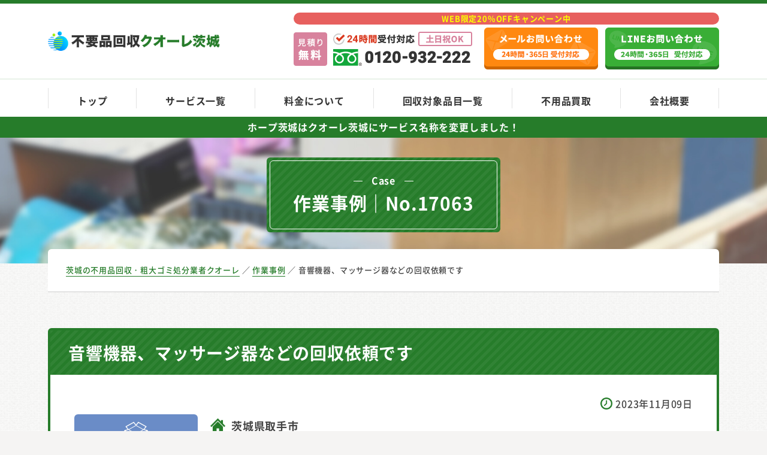

--- FILE ---
content_type: text/html; charset=UTF-8
request_url: https://www.contis-plage.org/case/17063/
body_size: 10737
content:
<!DOCTYPE html>
<html lang="ja">
<head prefix="og: http://ogp.me/ns# fb: http://ogp.me/ns/fb# website: http://ogp.me/ns/website#">
<meta charset="UTF-8">
<meta name="format-detection" content="telephone=no">
<meta name="apple-mobile-web-app-capable" content="yes">
<meta name="apple-mobile-web-app-status-bar-style" content="black-translucent">
<meta name="viewport" content="width=device-width, initial-scale=1.0, viewport-fit=cover">
<!-- favicon 読み込み -->
<link rel="icon" href="https://www.contis-plage.org/wp-content/themes/huyouhin-ibaraki_cuore/img/favicon.ico" type="image/vnd.microsoft.icon">
<link rel="shortcut icon" href="https://www.contis-plage.org/wp-content/themes/huyouhin-ibaraki_cuore/img/favicon.ico" type="image/vnd.microsoft.icon">
<link rel="apple-touch-icon" href="https://www.contis-plage.org/wp-content/themes/huyouhin-ibaraki_cuore/img/apple-touch-icon.png">
<!-- /favicon 読み込み --> 
<title>音響機器、マッサージ器などの回収依頼です｜茨城の不用品回収・粗大ゴミ処分業者クオーレ(旧ホープ)</title>
<meta name="description" content="茨城の不用品回収・粗大ゴミ処分業者クオーレ(旧ホープ)の「音響機器、マッサージ器などの回収依頼です」ページ。家具・家電から廃品・引越しゴミまで幅広い不用品を茨城全域格安で引き取り！不用品は回収するだけでなく高価買取も可能！1点から家丸ごとまで対応！24時間365日無料お見積もり！最短即日対応もOK！" />
<link rel="canonical" href="https://www.contis-plage.org/case/17063/">
<link rel="stylesheet" href="https://www.contis-plage.org/wp-content/themes/huyouhin-ibaraki_cuore/css/common.css">
<link rel="stylesheet" href="https://www.contis-plage.org/wp-content/themes/huyouhin-ibaraki_cuore/css/slick.css">
<link rel="stylesheet" href="https://www.contis-plage.org/wp-content/themes/huyouhin-ibaraki_cuore/css/underlayer.css">
<link rel="stylesheet" href="https://www.contis-plage.org/wp-content/themes/huyouhin-ibaraki_cuore/css/case.css">
<!-- コンテナ切り分け用 25.6.16 -->
<!-- Google Tag Manager -->
<script>(function(w,d,s,l,i){w[l]=w[l]||[];w[l].push({'gtm.start':
new Date().getTime(),event:'gtm.js'});var f=d.getElementsByTagName(s)[0],
j=d.createElement(s),dl=l!='dataLayer'?'&l='+l:'';j.async=true;j.src=
'https://www.googletagmanager.com/gtm.js?id='+i+dl;f.parentNode.insertBefore(j,f);
})(window,document,'script','dataLayer','GTM-PV2JB49R');</script>
<!-- End Google Tag Manager -->
    
  <meta property="og:url" content="https://www.contis-plage.org/case/17063/" />
  <meta property="og:type" content="website" />
  <meta property="og:title" content="音響機器、マッサージ器などの回収依頼です｜茨城の不用品回収・粗大ゴミ処分業者クオーレ(旧ホープ)" />
  <meta property="og:description" content="茨城の不用品回収・粗大ゴミ処分業者クオーレ(旧ホープ)の「音響機器、マッサージ器などの回収依頼です」ページ。家具・家電から廃品・引越しゴミまで幅広い不用品を茨城全域格安で引き取り！不用品は回収するだけでなく高価買取も可能！1点から家丸ごとまで対応！24時間365日無料お見積もり！最短即日対応もOK！" />
  <meta property="og:site_name" content="不用品回収クオーレ茨城" />
  <meta property="og:image" content="https://www.contis-plage.org/wp-content/themes/huyouhin-ibaraki_cuore/img/hero_image.jpg" />
  <meta name="twitter:card" content="summary" />
  <meta name="twitter:title" content="音響機器、マッサージ器などの回収依頼です｜茨城の不用品回収・粗大ゴミ処分業者クオーレ(旧ホープ)" />
  <meta name="twitter:description" content="茨城の不用品回収・粗大ゴミ処分業者クオーレ(旧ホープ)の「音響機器、マッサージ器などの回収依頼です」ページ。家具・家電から廃品・引越しゴミまで幅広い不用品を茨城全域格安で引き取り！不用品は回収するだけでなく高価買取も可能！1点から家丸ごとまで対応！24時間365日無料お見積もり！最短即日対応もOK！" />
  <meta name="twitter:image" content="https://www.contis-plage.org/wp-content/themes/huyouhin-ibaraki_cuore/img/hero_image.jpg">
  <meta name='robots' content='max-image-preview:large' />
<link rel='stylesheet' id='classic-theme-styles-css' href='https://www.contis-plage.org/wp-includes/css/classic-themes.min.css?ver=1' type='text/css' media='all' />
<script type='text/javascript' src='https://www.contis-plage.org/wp-content/themes/huyouhin-ibaraki_cuore/js/jquery-3.4.1.min.js?ver=3.4.1' id='jquery-js'></script>
</head>
<body>
<!-- コンテナ切り分け用 25.6.16 -->
<!-- Google Tag Manager (noscript) -->
<noscript><iframe src="https://www.googletagmanager.com/ns.html?id=GTM-PV2JB49R"
height="0" width="0" style="display:none;visibility:hidden"></iframe></noscript>
<!-- End Google Tag Manager (noscript) -->


<header id="header-area">
  <div id="header-wrap" class="base-fl al-center space-btw">
    <a href="/" class="logo">
      <picture>
        <source media="(max-width:568px)" srcset="https://www.contis-plage.org/wp-content/themes/huyouhin-ibaraki_cuore/img/hd_logo_sp.png">
        <img src="https://www.contis-plage.org/wp-content/themes/huyouhin-ibaraki_cuore/img/hd_logo.png" alt="茨城の不用品回収・粗大ゴミ処分業者クオーレ" height="72" width="245">
      </picture>
    </a>
    <ul class="hd-list wrap space-btw al-center">
      <li class="hd-appeal">WEB限定20%OFFキャンペーン中</li>
      <li class="hd-phonebox"> <a href="tel:0120-932-222"> <img src="https://www.contis-plage.org/wp-content/themes/huyouhin-ibaraki_cuore/img/tel-num_pc.png" width="298" height="58" alt="ご相談、お見積りは無料"></a></li>
      <li class="hd-contactbox"> <a href="/inquiry/"> <img src="https://www.contis-plage.org/wp-content/themes/huyouhin-ibaraki_cuore/img/hd-cv-mail.png" width="190" height="70" alt="-24時間・365日受付-メールでお問い合わせ"></a></li>
      <li class="hd-linebox"> <a href="https://lin.ee/nIUaIuL"> <img src="https://www.contis-plage.org/wp-content/themes/huyouhin-ibaraki_cuore/img/hd-cv-line.png" width="190" height="70" alt="-24時間・365日受付-LINEでお問い合わせ"></a></li>
    </ul>
    <a class="menu_box" href="#gmenu">
      <div class="menu_btn">
        <span></span>
        <span></span>
        <span></span>
        <span class="txt"></span>
      </div>
    </a>
  </div>
  <nav class="global_nav">
    <ul class="row space-btw">
      <li><a href="/">トップ</a></li>
      <li><a href="/service-list/">サービス一覧</a></li>
      <li><a href="/price/">料金について</a></li>
      <li><a href="/items/">回収対象品目一覧</a></li>
      <li><a href="/purchase/">不用品買取</a></li>
      <li><a href="/company/">会社概要</a></li>
    </ul>
  </nav>
</header>
<div class="menu_content">
  <ul>
    <li><a href="/">トップ</a></li>
    <li><a href="/service-list/">サービス一覧</a></li>
    <li><a href="/price/">料金について</a></li>
    <li><a href="/items/">回収対象品目一覧</a></li>
    <li><a href="/purchase/">不用品買取</a></li>
    <li><a href="/beginner/">初めての方へ</a></li>
    <li><a href="/advantage/">当社の強み</a></li>
    <li><a href="/flow/">不用品回収の流れ</a></li>
    <li><a href="/qa/">よくあるご質問</a></li>
    <li><a href="/company/">会社概要</a></li>
  </ul>
  <div class="cv_box">
    <div class="bottom-menu base-fl space-btw al-center">
        <div class="appeal-box">
          <div class="camp sp"><p>WEB限定<span class="txt_color">20%OFFキャンペーン中</span></p></div>
          <div class="base-fl space-btw al-center">
            <a href="tel:0120-932-222" class="tel">
              <picture>
                <source media="(max-width:568px)" srcset="https://www.contis-plage.org/wp-content/themes/huyouhin-ibaraki_cuore/img/common/tel_sp-menu.png">
                <img src="https://www.contis-plage.org/wp-content/themes/huyouhin-ibaraki_cuore/img/common/hd_tel.png" alt="ご相談・お見積もり無料" width="353" height="70">
              </picture>
            </a>
            <a href="/inquiry/" class="mail hover_white">
              <picture>
                <source media="(max-width:568px)" srcset="https://www.contis-plage.org/wp-content/themes/huyouhin-ibaraki_cuore/img/common/mail_sp-menu.png">
                <img src="https://www.contis-plage.org/wp-content/themes/huyouhin-ibaraki_cuore/img/common/mail_btn.png" alt="24時間受付対応 メールでお問い合わせ" width="160" height="70">
              </picture>
            </a>
            <a href="https://lin.ee/nIUaIuL" class="line hover_white">
              <picture>
                <source media="(max-width:568px)" srcset="https://www.contis-plage.org/wp-content/themes/huyouhin-ibaraki_cuore/img/common/line_sp-menu.png">
                <img src="https://www.contis-plage.org/wp-content/themes/huyouhin-ibaraki_cuore/img/common/line_btn.png" alt="24時間・365日受付 LINEでお問い合わせ" width="160" height="70">
              </picture>
            </a>
          </div>
        </div>
    </div>
  </div>
</div>
<div class="news_txt">
  <p>ホープ茨城はクオーレ茨城に<br class="br-sp">サービス名称を変更しました！</p>
</div>


<div id="sub_mainvisual-wrap">
  <div id="second-visualcontents" class="bg-stripe">
    <div id="second-visualbox">
      <h1><span>Case</span>作業事例｜No.17063</h1>
    </div>
  </div>
</div>
<div id="bread-box">
  <ul id="bread" itemscope itemtype="http://schema.org/BreadcrumbList">
    <li class="bread-list" itemprop="itemListElement" itemscope itemtype="http://schema.org/ListItem"> <a href="https://www.contis-plage.org" itemprop="item" class="bread-list_link"> <span itemprop="name">茨城の不用品回収・粗大ゴミ処分業者クオーレ</span></a>
      <meta itemprop="position" content="1" />
    </li>
    <li class="bread-list" itemprop="itemListElement" itemscope itemtype="http://schema.org/ListItem"> <a href="/case/" itemprop="item" class="bread-list_link"> <span itemprop="name">作業事例</span></a>
      <meta itemprop="position" content="2" />
    </li>
    <li class="bread-list" itemprop="itemListElement" itemscope itemtype="http://schema.org/ListItem"> <span itemprop="name">音響機器、マッサージ器などの回収依頼です</span>
        <meta itemprop="position" content="3" />
      </li>
  </ul>
</div>
<section class="inner basic-mag_b">
                        <div class="detail-box">
      <h2 class="ttl-case_hd bg-stripe">音響機器、マッサージ器などの回収依頼です</h2>
      <div class="detail-content">
        <p class="right ic-clock"><time datetime="2023-11-09">2023年11月09日</time></p>
        <div class="base-fl space-btw wrap">
          <div class="customer-infobox base-fl space-btw al-center wrap">
            <p class="workname work-huyou">不用品回収</p>
            <p class="txt-address">茨城県取手市</p>
            <dl class="base-fl case-dl wrap">
              <dt>建物種類</dt>
              <dd>一戸建て</dd>
              <dt>間取り</dt>
              <dd>3LDK</dd>
              <dt>作業人数</dt>
              <dd>2人</dd>
              <dt>作業時間</dt>
              <dd>30分</dd>
            </dl>
          </div>
          <div class="work-infobox">
                      <p class="pack-badge">パック名：ミニパック（大）</p>
                    </div>
        </div>
        <div class="photo-box">
          <ul class=" wrap space-btw">
            <li>  
                   <img src="https://www.contis-plage.org/wp-content/uploads/2023/11/before-20230911IbarakiToridecity-fuyouhin.jpg" alt="Before写真" width="1200" height="900">
                    </li>
            <li>  
                   <img src="https://www.contis-plage.org/wp-content/uploads/2023/11/after-20230911IbarakiToridecity-fuyouhin-1.jpg" alt="After写真" width="1200" height="900">
                    </li>
          </ul>
          <p class="car">2tトラック1台</p>
        </div>

        <ul class="txt-off_price wrap space-btw al-start">
          <li>
            <dl>
              <dt>ご請求金額</dt>
              <dd>39,600<span class="yen">円</span><span class="tax">（税込）</span></dd>
            </dl>
          </li>
          <li>
            <dl>
              <dt><span>回収品目</span></dt>
              <dd>マット、アンプ、木製の家財など</dd>
            </dl>
          </li>
        </ul>
        <div class="case-staffbox space-btw al-start wrap">
          <h3>様々な品目が混在していても大丈夫です</h3>
           
                   <img src="https://www.contis-plage.org/wp-content/uploads/2023/11/sagyou-20230911IbarakiToridecity-fuyouhin.jpg" alt="「音響機器、マッサージ器などの回収依頼です」作業写真" width="1200" height="900">
                             <p class="staff-txt">「処分に困っている不用品を回収してほしい」とのご依頼をいただきました。お引き取りしたのは音響機器、マット、マッサージ機、木製の家財など10点程です。家電と家具・家財では処分方法が異なる自治体が多く、回収日が限られていることもあります。一度に様々な不用品が出た場合、処分に困る人は多いでしょう。当社では品目を問わず一括回収を承りますので、すぐに片付きます。引越しや大掃除などの際にぜひご利用ください。</p>
        </div>
        <p class="txt-caution">※上記は目安の料金であり、リサイクルの可否、回収品の状態・量・サイズ、作業内容などによって実際のお見積もりは異なります。</p>
      </div>
    </div>
    
    <div class="under-pager">
        <ul class="wrap space-btw">
            <li class="old"><a href="https://www.contis-plage.org/case/17016/" rel="prev"><span>前へ</span></a></li>
            <li class="list-center"><a href="https://www.contis-plage.org/case/"><span>一覧へ</span></a></li>
            <li class="new"><a href="https://www.contis-plage.org/case/17112/" rel="next"><span>次へ</span></a></li>
        </ul>
    </div>

</section>

<section class="bg-lattice">
    <div class="inner">
        <h3 class="basic-subttl service-top_subttl">最新の作業事例</h3>
            <ul class="wrap space-btw case-list">
                             <li>
        <h4 class="case-ttl">1Kのマンションからキャリーケースを回収させていただきました</h4>
        <div class="case-contents">
          <p class="right ic-clock"><time datetime="2025-10-27">2025年10月27日</time></p>
          <p class="txt-info">茨城県取手市/マンション</p>
           
                   <img src="https://www.contis-plage.org/wp-content/uploads/2025/10/sagyou.png" alt="「1Kのマンションからキャリーケースを回収させていただきました」作業写真" width="1200" height="902">
                             <p class="workname work-huyou">不用品回収</p>
          <dl class="base-fl">
            <dt>間取り</dt>
            <dd>1K</dd>
            <dt>作業時間</dt>
            <dd>30分</dd>
          </dl>
          <p class="total-price"><span class="txt-on_price_total">総額</span><span class="num">16,500</span><span class="yen">円(税込)</span></p>
          <p class="btn-case"><a href="https://www.contis-plage.org/case/19261/"><span>詳細はこちら</span></a></p>
        </div>
      </li>
                         <li>
        <h4 class="case-ttl">3Kの一戸建てから仏壇を回収させていただきました</h4>
        <div class="case-contents">
          <p class="right ic-clock"><time datetime="2025-09-23">2025年09月23日</time></p>
          <p class="txt-info">茨城県石岡市/一戸建て</p>
           
                   <img src="https://www.contis-plage.org/wp-content/uploads/2025/09/sagyou.webp" alt="「3Kの一戸建てから仏壇を回収させていただきました」作業写真" width="1200" height="900">
                             <p class="workname work-huyou">不用品回収</p>
          <dl class="base-fl">
            <dt>間取り</dt>
            <dd>3K</dd>
            <dt>作業時間</dt>
            <dd>30分</dd>
          </dl>
          <p class="total-price"><span class="txt-on_price_total">総額</span><span class="num">11,000</span><span class="yen">円(税込)</span></p>
          <p class="btn-case"><a href="https://www.contis-plage.org/case/19119/"><span>詳細はこちら</span></a></p>
        </div>
      </li>
                         <li>
        <h4 class="case-ttl">1Kのマンションから冷蔵庫を回収させていただきました</h4>
        <div class="case-contents">
          <p class="right ic-clock"><time datetime="2025-08-13">2025年08月13日</time></p>
          <p class="txt-info">茨城県日立市/マンション</p>
           
                   <img src="https://www.contis-plage.org/wp-content/uploads/2025/08/sagyou-20240919-TotigikenHitaticity-fuyouhin.jpg" alt="「1Kのマンションから冷蔵庫を回収させていただきました」作業写真" width="1200" height="900">
                             <p class="workname work-huyou">不用品回収</p>
          <dl class="base-fl">
            <dt>間取り</dt>
            <dd>1K</dd>
            <dt>作業時間</dt>
            <dd>5分</dd>
          </dl>
          <p class="total-price"><span class="txt-on_price_total">総額</span><span class="num">6,600</span><span class="yen">円(税込)</span></p>
          <p class="btn-case"><a href="https://www.contis-plage.org/case/19011/"><span>詳細はこちら</span></a></p>
        </div>
      </li>
            </ul>      <div class="caution-box">
        <p>※上記は目安の料金であり、リサイクルの可否、回収品の状態・量・サイズ、作業内容などによって実際のお見積もりは異なります。<br>
        詳細なお見積もりは、お電話またはメールにてお問い合わせください。</p>
      </div>
    </div>
</section>


<section class="cv_area">
  <div class="cv_ttl_box">
    <div class="inner">
      <h2 class="cv_ttl"><span class="size_small">ご相談・お見積もり無料</span><span class="txt_yellow">お気軽にお問い合わせを！</span></h2>
    </div>
  </div>
  <div class="cv_content">
    <div class="inner">
      <div class="google_pr">
        <div class="fr_thick">
          <div class="circle">
            <p class="cv_goole_txt">Google口コミ<br class="br-pc"><span class="star_num">★4.9</span><span class="star_acquire">獲得</span></p>
            <p class="star_rating"><span class="star5_rating" data-rate="4.9"></span></p>
          </div>
        </div>
      </div>
      <div class="cv_box md_radius bg_white">
        <dl class="camp">
          <dt class="center"><p><span>WEB限定 割引キャンペーン</span></p></dt>
          <dd class="center"><p>見積もり価格から<br class="br-sp"><span class="txt_color">20%OFF割引</span>を実施中！</p></dd>
        </dl>
        <!-- <p class="center">不用品回収のことならクオーレ茨城まで</p> -->
        <div class="btn_box_wrapper">
          <div class="btn_box">
            <a href="tel:0120-932-222">
              <picture>
                <source media="(max-width:568px)" srcset="https://www.contis-plage.org/wp-content/themes/huyouhin-ibaraki_cuore/img/common/cv_tel_sp.png">
                <img src="https://www.contis-plage.org/wp-content/themes/huyouhin-ibaraki_cuore/img/common/cv_tel.png" class="tel" alt="0120-923-527 年中無休・通話無料" width="506" height="103">
              </picture>
            </a>
            <div class="row space-btw">
              <a href="/inquiry/" class="hover_white">
                <picture>
                  <source media="(max-width:568px)" srcset="https://www.contis-plage.org/wp-content/themes/huyouhin-ibaraki_cuore/img/common/cv_mail_btn_sp.png">
                  <img src="https://www.contis-plage.org/wp-content/themes/huyouhin-ibaraki_cuore/img/common/cv_mail_btn.png" alt="24時間無料見積もり受付 メールでお問い合わせ" width="308" height="90">
                </picture>
              </a>
              <a href="https://lin.ee/nIUaIuL" class="hover_white">
                <picture>
                  <source media="(max-width:568px)" srcset="https://www.contis-plage.org/wp-content/themes/huyouhin-ibaraki_cuore/img/common/cv_line_btn_sp.png">
                  <img src="https://www.contis-plage.org/wp-content/themes/huyouhin-ibaraki_cuore/img/common/cv_line_btn.png" alt="24時間無料見積もり受付 LINEでお問い合わせ" width="308" height="90">
                </picture>
              </a>
            </div>
          </div>
        </div>
      </div>
    </div>
  </div>
</section>
<!--
  <div class="campaign-catch inner">
    <p>WEB限定<em class="txt-yellow">20%OFF</em><br class="br-sp">キャンペーン中</p>
  </div>
  <div class="cv-areabox inner">
    <h2 class="cv-ttl">無料お見積もり、ご相談はお気軽<br class="br-tb"><br class="br-sp">にお問い合わせください！</h2>
    <div class="wrap space-btw">
      <div class="cv-contents">
        <ul class="wrap space-btw cv-point">
          <li><span class="txt-yellow">格安</span><br class="br-sp">回収</li>
          <li>見積もり<span class="txt-yellow"><br class="br-sp">無料</span></li>
          <li>追加料金<span class="txt-yellow"><br class="br-sp">なし</span></li>
          <li><span class="txt-yellow">即日対応<br class="br-sp"></span>OK</li>
        </ul>
        <p class="serif">迅速・丁寧に対応いたします！</p>
        <a href="tel:0120-932-222" class="cv-tel">
        <picture>
          <source media="(max-width:568px)" srcset="https://www.contis-plage.org/wp-content/themes/huyouhin-ibaraki_cuore/img/fx-tel.png">
          <img src="https://www.contis-plage.org/wp-content/themes/huyouhin-ibaraki_cuore/img/cv-tel.png" alt="0120-932-222 受付時間／8:00～20:00《土日祝OK》《通話無料》" width="505" height="120"> </picture>
        </a>
    </div>
      <div class="cv-btnbox">
        <p class="cv-txt_balloon">不用品の回収・買い取りは<br class="br-tb"><br class="br-sp">お任せください！</p>
        <div class="cv-btn">
          <div class="cv-mail"> <a href="/inquiry/">
            <picture>
              <source media="(max-width:568px)" srcset="https://www.contis-plage.org/wp-content/themes/huyouhin-ibaraki_cuore/img/cv-mail_sp.png">
              <img src="https://www.contis-plage.org/wp-content/themes/huyouhin-ibaraki_cuore/img/cv-mail.png" alt="-無料お見積もり・ご相談はコチラ！-メールでお問い合わせ" width="250" height="90"> </picture>
            </a></div>
          <div class="cv-line"> <a href="https://lin.ee/nIUaIuL">
            <picture>
              <source media="(max-width:568px)" srcset="https://www.contis-plage.org/wp-content/themes/huyouhin-ibaraki_cuore/img/cv-line_sp.png">
              <img src="https://www.contis-plage.org/wp-content/themes/huyouhin-ibaraki_cuore/img/cv-line.png" alt="-無料お見積もり・ご相談はコチラ！-LINEでお問い合わせ" width="250" height="90"> </picture>
            </a>
        </div>
        </div>
        <img src="https://www.contis-plage.org/wp-content/themes/huyouhin-ibaraki_cuore/img/bg-cv_area_sp.png" width="250" height="236" alt="不要品の回収・買い取りはお任せください！" class="bg-cv_area"> </div>
    </div>
  </div>
-->
<div id="area-wrap" class="basic-mag_b">
  <div class="basic-hdmain bg-diagonal">
    <h2 class="basic-hdttl"><span><em class="txt-yellow">対応</em>エリア</span></h2>
    <p>不用品回収クオーレ茨城は<br class="br-sp">茨城県全域対応</p>
  </div>
  <div class="inner bg-normal">
    <div class="top_area-box base-fl space-btw al-start">
      <div class="top_area-contents">
        <h3 class="top_area-ttl"><span>最短即日スピード回収</span>茨城県内で不用品の処分に<br class="br-sp">困ったらクオーレ茨城へ！</h3>
                  <p>不用品回収クオーレ茨城は、茨城県でのご依頼ならあらゆるシチュエーションでの不用品・粗大ゴミ回収を承ります。<br>
        <span class="txt-orange">引越しや空き家整理など一度に大量の不用品処分が必要なとき、急いで粗大ゴミを片付けたいとき、茨城県の自治体では回収されない不用品を処分したいとき</span>にも遠慮なくご相談ください。<br>
          個人様だけでなく茨城県内で事業展開されている法人様のご依頼にも対応いたします。年中無休で見積もりを受け付けますので、いつでもご連絡ください。</p>
              </div>
      <img src="https://www.contis-plage.org/wp-content/themes/huyouhin-ibaraki_cuore/img/img-area.png" width="436" height="340" alt="不用品回収クオーレ茨城は、「激安、迅速、丁寧」"> </div>
    <div class="corresponding-area">
      <h3 class="corresponding-ttl">茨城県のサービス対応エリア</h3>
              <ul class="wrap al-start">
          <li><a href="/area/mitoshi/">水戸市</a></li>
          <li><a href="/area/tsukubashi/">つくば市</a></li>
          <li><a href="/area/hitachishi/">日立市</a></li>
          <li><a href="/area/hitachinakashi/">ひたちなか市</a></li>
          <li><a href="/area/tsuchiurashi/">土浦市</a></li>
          <li><a href="/area/kogashi/">古河市</a></li>
          <li><a href="/area/torideshi/">取手市</a></li>
          <li><a href="/area/chikuseishi/">筑西市</a></li>
          <li><a href="/area/kamisushi/">神栖市</a></li>
          <li><a href="/area/ushikushi/">牛久市</a></li>
          <li><a href="/area/ryugasakishi/">龍ケ崎市</a></li>
          <li><a href="/area/ishiokashi/">石岡市</a></li>
          <li><a href="/area/kasamashi/">笠間市</a></li>
          <li><a href="/area/kashimashi/">鹿嶋市</a></li>
          <li><a href="/area/jyososhi/">常総市</a></li>
          <li><a href="/area/moriyashi/">守谷市</a></li>
          <li><a href="/area/hitachiotashi/">常陸太田市</a></li>
          <li><a href="/area/bandoshi/">坂東市</a></li>
          <li><a href="/area/nakashi/">那珂市</a></li>
          <li><a href="/area/yukishi/">結城市</a></li>
          <li><a href="/area/omitamashi/">小美玉市</a></li>
          <li><a href="/area/hokotashi/">鉾田市</a></li>
          <li><a href="/area/kitaibarakishi/">北茨城市</a></li>
          <li><a href="/area/inashikishi/">稲敷市</a></li>
          <li><a href="/area/sakuragawashi/">桜川市</a></li>
          <li><a href="/area/hitachiomiyashi/">常陸大宮市</a></li>
          <li><a href="/area/shimotsumashi/">下妻市</a></li>
          <li><a href="/area/tsukubamiraishi/">つくばみらい市</a></li>
          <li><a href="/area/kasumigaurashi/">かすみがうら市</a></li>
          <li><a href="/area/namegatashi/">行方市</a></li>
          <li><a href="/area/takahagishi/">高萩市</a></li>
          <li><a href="/area/itakoshi/">潮来市</a></li>
          <li><a href="/area/amimachi/">阿見町</a></li>
          <li><a href="/area/tokaimura/">東海村</a></li>
          <li><a href="/area/ibarakimachi/">茨城町</a></li>
          <li><a href="/area/sakaimachi/">境町</a></li>
          <li><a href="/area/yachiyomachi/">八千代町</a></li>
          <li><a href="/area/shirosatomachi/">城里町</a></li>
          <li><a href="/area/daigomachi/">大子町</a></li>
          <li><a href="/area/oaraimachi/">大洗町</a></li>
          <li><a href="/area/tonemachi/">利根町</a></li>
          <li><a href="/area/mihomura/">美浦村</a></li>
          <li><a href="/area/kawachimachi/">河内町</a></li>
          <li><a href="/area/gokamachi/">五霞町</a></li>
        </ul>    </div>
  </div>
</div>
<div id="bnr-wrap">
  <div class="inner">
    <ul class="bnr-li wrap space-btw">
      <li class="bnrs"><img src="https://www.contis-plage.org/wp-content/themes/huyouhin-ibaraki_cuore/img/bnr-card.png" width="540" height="238" alt="各種クレジットカードがご利用可能です！"></li>
      <li class="bnrs"><img src="https://www.contis-plage.org/wp-content/themes/huyouhin-ibaraki_cuore/img/ad_img_02.png" width="540" height="238" alt="万が一の際には損害賠償保険"></li>
    </ul>
  </div>
  <a href="https://www.nta.go.jp/taxes/shiraberu/zeimokubetsu/shohi/keigenzeiritsu/invoice_about.htm" target="_blank">
  <picture>
    <source media="(max-width:568px)" srcset="https://www.contis-plage.org/wp-content/themes/huyouhin-ibaraki_cuore/img/invoice_bnr_sp.png">
    <img src="https://www.contis-plage.org/wp-content/themes/huyouhin-ibaraki_cuore/img/invoice_bnr.png" width="1200" height="369" alt="当店は登録済事業者です" class="bnr-invoice">
  </picture>
  </a>
</div>

<div id="footer-area">
  <div id="footer-contents" class="mean-container base-fl space-btw al-start row-rev">
    <div class="mean-bar sp">
      <div class="fmenu-title">メニュー</div>
    </div>
    <ul class="footer-li wrap space-btw">
      <li><a href="/">不用品回収クオーレ茨城 TOP</a></li>
      <li><span>サービス内容</span>
        <ul>
          <li><a href="/service-list/">サービス一覧</a></li>
          <li><a href="/service/">不用品回収</a></li>
          <li><a href="/purchase/">不用品買取</a></li>
          <li><a href="/sodai/">粗大ゴミ処分</a></li>
          <li><a href="/haihin/">廃品回収</a></li>
          <li><a href="/kagu/">家具回収</a></li>
          <li><a href="/home-appliances/">家電回収</a></li>
          <li><a href="/moving/">引越しサポート</a></li>
          <!-- <li><a href="/assembly/">家具組立・移動</a></li> -->
          <li><a href="/hoarding/">ゴミ屋敷片付け</a></li>
          <li><a href="/order/">遺品整理</a></li>
          <li><a href="/realestate/">不動産売却</a></li>
          <li><a href="/scrap/">解体工事</a></li>
          <li><a href="/renovation/">リフォーム・<br class="br-tb"><br class="br-sp">ハウスクリーニング</a></li>
          <li><a href="/corporate/">法人のお客様向け</a></li>
        </ul>
      </li>
      <li><span>不用品について</span>
        <ul>
          <li><a href="/beginner/">初めての方へ</a></li>
          <li><a href="/price/">料金について</a></li>
          <li><a href="/items/">回収対象品目一覧</a></li>
          <li><a href="/list/">買取対象品目一覧</a></li>
          <li><a href="/blog/">買取事例</a></li>
          <li><a href="/case/">作業事例</a></li>
          <li><a href="/flow/">不用品回収の流れ</a></li>
          <li><a href="/voice/">お客様の声</a></li>
          <li><a href="/qa/">よくあるご質問</a></li>
        </ul>
        <span class="tb-display">当社について</span>
        <ul class="tb-display">
          <li><a href="/area/">対応エリア</a></li>
          <li><a href="/advantage/">当社の強み</a></li>
          <li><a href="/cycle/">低価格の理由</a></li>
          <li><a href="/staff/">スタッフ紹介</a></li>
          <li><a href="/company/">会社概要</a></li>
          <li><a href="/inquiry/">お問い合わせ</a></li>
          <li><a href="/sitemap/">サイトマップ</a></li>
          <li><a href="/privacy/">プライバシーポリシー</a></li>
        </ul>
      </li>
      <li class="sp-display"><span>当社について</span>
        <ul>
          <li><a href="/area/">対応エリア</a></li>
          <li><a href="/advantage/">当社の強み</a></li>
          <li><a href="/cycle/">低価格の理由</a></li>
          <li><a href="/staff/">スタッフ紹介</a></li>
          <li><a href="/company/">会社概要</a></li>
          <li><a href="/inquiry/">お問い合わせ</a></li>
          <li><a href="/sitemap/">サイトマップ</a></li>
          <li><a href="/privacy/">プライバシーポリシー</a></li>
        </ul>
      </li>
    </ul>
    <div class="ft-about_txtbox"> <a href="/"><img src="https://www.contis-plage.org/wp-content/themes/huyouhin-ibaraki_cuore/img/hd_logo.png" width="760" height="106" alt="茨城の不用品回収・粗大ゴミ処分業者クオーレ" class="ft-logo"></a>
      <dl class="wrap">
        <dt>運営サイト</dt>
        <dd>不用品回収クオーレ茨城</dd>
        <dt>電話番号</dt>
        <dd>0120-932-222</dd>
        <dt>会社所在地</dt>
        <dd>〒310-0026<br>茨城県水戸市泉町<br class="br-sp">  2-2-33 水戸泉町ビル7F</dd>
      </dl>
      <ul>
        <li><a href="https://www.keishicho.metro.tokyo.lg.jp/tetsuzuki/kobutsu/tetsuzuki/kyoka.html" target="_blank">古物商許可証</a>：542791100800号</li>
        <li>遺品整理士：<a href="https://www.is-mind.org/" target="_blank">一般社団法人 遺品整理士認定協会認定</a></li>
      </ul>
    </div>
  </div>
  <div class="bnr_links">
    <div class="inner">
      <p class="ttl_left_border">関連サイト</p>
      <ul class="inner wrap">
      <!--■外部-->
  <!--▼不用品地域-->
        <li class="kanren-huyouhin_ibaraki">
          <a href="https://www.contis-plage.org/" class="hover_white" target="_blank"> <img src="https://web-deta.kk-progress.co.jp/huyouhin/img/links/bnr-huyou_ibaraki.png" alt="不用品回収ホープ茨城" width="200" height="80"> </a>
        </li>
        <li class="kanren-huyouhin_tochigi">
          <a href="https://www.huyouhinkaisyuu-tochigi.com/" class="hover_white" target="_blank"> <img src="https://web-deta.kk-progress.co.jp/huyouhin/img/links/bnr-huyou_tochigi.png" alt="不用品回収ホープ栃木" width="200" height="80"> </a>
        </li>
        <li class="kanren-huyouhin_gunma">
          <a href="https://www.huyouhinkaisyuu-gunma.com/" class="hover_white" target="_blank"> <img src="https://web-deta.kk-progress.co.jp/huyouhin/img/links/bnr-huyou_gunma.png" alt="不用品回収ホープ群馬" width="200" height="80"> </a>
        </li>
        <li class="kanren-huyouhin_aichi">
          <a href="https://www.huyouhinkaisyuu-nagoya.com/" class="hover_white" target="_blank"> <img src="https://web-deta.kk-progress.co.jp/huyouhin/img/links/bnr-huyou_nagoya.png" alt="不用品回収クオーレ名古屋" width="200" height="80"> </a>
        </li>

        <li class="kanren-huyouhin_miyagi">
          <a href="https://www.huyouhinkaisyuu-miyagi.com/" class="hover_white" target="_blank"> <img src="https://web-deta.kk-progress.co.jp/huyouhin/img/links/bnr-huyou_miyagi.png" alt="不用品回収ホープ宮城" width="200" height="80"> </a>
        </li>
        <li class="kanren-huyouhin_wakayama">
          <a href="https://www.huyouhinkaisyuu-wakayama.com/" class="hover_white" target="_blank"> <img src="https://web-deta.kk-progress.co.jp/huyouhin/img/links/bnr-huyou_wakayama.png" alt="不用品回収和歌山" width="200" height="80"> </a>
        </li>

  <!--▼遺品地域-->
        <li class="kanren-ihin_ibaraki">
          <a href="https://www.ihin-seiri-ibaraki.com/" target="_blank"> <img src="https://web-deta.kk-progress.co.jp/ihinseiri/img/links/bnr-ihin_ibaraki.png" alt="遺品整理クオーレ茨城" width="200" height="80"> </a>
        </li>
        <li class="kanren-ihin_tochigi">
          <a href="https://www.ihin-seiri-tochigi.com/" target="_blank"> <img src="https://web-deta.kk-progress.co.jp/ihinseiri/img/links/bnr-ihin_tochigi.png" alt="遺品整理クオーレ栃木" width="200" height="80"> </a>
        </li>
        <li class="kanren-ihin_gunma">
          <a href="https://www.ihin-seiri-gunma.com/" target="_blank"> <img src="https://web-deta.kk-progress.co.jp/ihinseiri/img/links/bnr-ihin_gunma.png" alt="遺品整理クオーレ群馬" width="200" height="80"> </a>
        </li>
  <!--▼ゴミ屋敷片付け-->
        <li class="kanren-gomi_ibaraki">
          <a href="https://www.gomiyashikikatazuke-ibaraki.com/" target="_blank"> <img src="https://web-deta.kk-progress.co.jp/gomiyashiki/img/links/bnr-gomi_ibaraki.png" alt="ゴミ屋敷片付けクオーレ茨城" width="200" height="80"> </a>
        </li>
        <li class="kanren-gomi_tochigi">
          <a href="https://www.gomiyashikikatazuke-tochigi.com/" target="_blank"> <img src="https://web-deta.kk-progress.co.jp/gomiyashiki/img/links/bnr-gomi_tochigi.png" alt="ゴミ屋敷片付けクオーレ栃木" width="200" height="80"> </a>
        </li>
        <li class="kanren-gomi_gunma">
          <a href="https://www.gomiyashikikatazuke-gunma.com/" target="_blank"> <img src="https://web-deta.kk-progress.co.jp/gomiyashiki/img/links/bnr-gomi_gunma.png" alt="ゴミ屋敷片付けクオーレ群馬" width="200" height="80"> </a>
        </li>
      </ul>
    </div>
  </div>
  <div class="recommended_links">
    <p class="ttl_left_border">お勧めサイト</p>
    <ul class="wrap">
<!--外部-->
        <li>
          <a href="https://www.kk-progress.co.jp/" class="hover_white" target="_blank"> <img src="https://web-deta.kk-progress.co.jp/banner/banner_corporate.jpg" alt="株式会社プログレス コーポレートサイト" width="640" height="224"> </a>
        </li>
        <li>
          <a href="https://www.huyouhinkaisyuu-progress.com/" class="hover_white" target="_blank"> <img src="https://web-deta.kk-progress.co.jp/banner/banner_zenkoku.jpg" width="640" height="224" alt="不用品回収プログレス"> </a>
        </li>
        <li>
          <a href="https://www.ihinseiri-progress.com/" class="hover_white" target="_blank"> <img src="https://web-deta.kk-progress.co.jp/banner/banner_ihin.jpg" width="640" height="224" alt="遺品整理プログレス"> </a>
        </li>
        <li>
          <a href="https://www.gomiyashikikatazuke-progress.com/" class="hover_white" target="_blank"> <img src="https://web-deta.kk-progress.co.jp/banner/banner_gomi.jpg" alt="ゴミ屋敷片付けプログレス" width="640" height="224"> </a>
        </li>
        <li>
          <a href="https://www.tokusyuseisou-progress.com/" class="hover_white" target="_blank"> <img src="https://web-deta.kk-progress.co.jp/banner/banner_tokusyu.jpg" alt="特殊清掃プログレス" width="640" height="224"> </a>
        </li>
        <li>
          <a href="https://www.kaitaikozi-progress.com/" class="hover_white" target="_blank"> <img src="https://web-deta.kk-progress.co.jp/banner/banner_kaitai.jpg" alt="解体工事プログレス" width="640" height="224"> </a>
        </li>
        <li>
          <a href="https://cuore-group.com/" class="hover_white" target="_blank"> <img src="https://web-deta.kk-progress.co.jp/banner/banner_cuoregroup.jpg" alt="株式会社クオーレ" width="640" height="224"> </a>
        </li>
        <li>
          <a href="https://777fukujin.com/" class="hover_white" target="_blank"> <img src="https://web-deta.kk-progress.co.jp/banner/banner_777fukujin.jpg" alt="ゴミ屋敷バスター七福神" width="640" height="224"> </a>
        </li>
        <li>
          <a href="https://www.uriel-cuore.co.jp/" class="hover_white" target="_blank"> <img src="https://web-deta.kk-progress.co.jp/banner/banner_uriel.jpg" alt="買取専門店ウリエル" width="640" height="224"> </a>
        </li>    </ul>
  </div>
</div>
<p class="pagetop"><a href="#"><img src="https://www.contis-plage.org/wp-content/themes/huyouhin-ibaraki_cuore/img/arrow-pagetop.png" width="23" height="25" alt="PAGETOP">&nbsp;PAGETOP</a></p>
<footer> <small>Copyright &copy; <br class="br-sp"><a href="/">茨城の不用品回収・粗大ゴミ処分業者クオーレ.</a><br class="br-sp">All Rights Reserved.</small></footer>

<div class="fixed_footer">
  <div class="camp sp"><p>WEB限定<span class="txt_color">20%OFFキャンペーン中</span></p></div>
  <div class="footer_content row al-center">
    <a href="/" class="logo pc">
      <img src="https://www.contis-plage.org/wp-content/themes/huyouhin-ibaraki_cuore/img/hd_logo.png" alt="茨城の不用品回収・粗大ゴミ処分業者クオーレ" width="370" height="66">
    </a>
    <a href="tel:0120-932-222" class="tel">
      <picture>
        <source media="(max-width:568px)" srcset="https://www.contis-plage.org/wp-content/themes/huyouhin-ibaraki_cuore/img/common/tel_sp-menu.png">
        <img src="https://www.contis-plage.org/wp-content/themes/huyouhin-ibaraki_cuore/img/common/hd_tel.png" alt="ご相談・お見積もり無料" width="353" height="70">
      </picture>
    </a>
    <a href="/inquiry/" class="mail hover_white">
      <picture>
        <source media="(max-width:568px)" srcset="https://www.contis-plage.org/wp-content/themes/huyouhin-ibaraki_cuore/img/common/mail_sp-menu.png">
        <img src="https://www.contis-plage.org/wp-content/themes/huyouhin-ibaraki_cuore/img/common/mail_btn.png" alt="24時間受付対応 メールでお問い合わせ" width="160" height="70">
      </picture>
    </a>
    <a href="https://lin.ee/nIUaIuL" class="line hover_white">
      <picture>
        <source media="(max-width:568px)" srcset="https://www.contis-plage.org/wp-content/themes/huyouhin-ibaraki_cuore/img/common/line_sp-menu.png">
        <img src="https://www.contis-plage.org/wp-content/themes/huyouhin-ibaraki_cuore/img/common/line_btn.png" alt="24時間・365日受付 LINEでお問い合わせ" width="160" height="70">
      </picture>
    </a>
  </div>
</div>
<!--div id="fl-fxmenu">
  <div class="bottom-menu base-fl space-btw al-center">
    <div class="fix-logo"><a href="/"> <img src="https://www.contis-plage.org/wp-content/themes/huyouhin-ibaraki_cuore/img/hd_logo.png" width="760" height="106" alt="茨城の不用品回収・粗大ゴミ処分業者クオーレ"> </a></div>
    <div>
      <div class="appeal-box">
        <p class="appeal-txt txt-yellow">WEB限定20%OFFキャンペーン中</p>
        <div class="base-fl space-btw al-center">
          <div class="phone"><a href="tel:0120-932-222"><img src="https://www.contis-plage.org/wp-content/themes/huyouhin-ibaraki_cuore/img/tel-num_pc.png" width="298" height="58" alt="年中無休-ご相談、お見積もりは無料" class="pc"><img src="https://www.contis-plage.org/wp-content/themes/huyouhin-ibaraki_cuore/img/fx-tel.png" width="380" height="88" alt="年中無休-ご相談、お見積もりは無料" class="sp"></a></div>
          <div class="mail"><a href="/inquiry/"><img src="https://www.contis-plage.org/wp-content/themes/huyouhin-ibaraki_cuore/img/hd-cv-mail.png" width="190" height="70" alt="24時間365日受付お問い合わせ" class="pc"><img src="https://www.contis-plage.org/wp-content/themes/huyouhin-ibaraki_cuore/img/fx-mail.png" width="135" height="95" alt="24時間365日受付お問い合わせ" class="sp"></a></div>
          <div class="line"><a href="https://lin.ee/nIUaIuL"><img src="https://www.contis-plage.org/wp-content/themes/huyouhin-ibaraki_cuore/img/hd-cv-line.png" width="190" height="70" alt="24時間365日受付お問い合わせ" class="pc"><img src="https://www.contis-plage.org/wp-content/themes/huyouhin-ibaraki_cuore/img/fx-line.png" width="142" height="98" alt="24時間365日受付お問い合わせ" class="sp"></a></div>
        </div>
      </div>
    </div>
  </div>
</div-->
  <script src="https://www.contis-plage.org/wp-content/themes/huyouhin-ibaraki_cuore/js/common.js"></script>
  <script src="https://www.contis-plage.org/wp-content/themes/huyouhin-ibaraki_cuore/js/slick.min.js"></script>
  </body>
</html>


--- FILE ---
content_type: text/css
request_url: https://www.contis-plage.org/wp-content/themes/huyouhin-ibaraki_cuore/css/common.css
body_size: 33197
content:
@charset "utf-8";
/*===============================================
 *	★★★重要★★★
===============================================*/
.kanren-huyouhin_ibaraki{display: none;}
/*===============================================
 *	ブラウザリセット
===============================================*/
@font-face {font-family: 'Noto Sans JP';font-style: bold;font-weight: 700;src: url('../fonts/NotoSansJP-Bold.woff2') format('woff2'),url('../fonts/NotoSansJP-Bold.woff') format('woff');font-display: swap;}
@font-face {font-family: 'Noto Sans JP';font-style: medium;font-weight: 500;src: url('../fonts/NotoSansJP-Medium.woff2') format('woff2'),url('../fonts/NotoSansJP-Medium.woff') format('woff');font-display: swap;}
@font-face {font-family: 'Noto Serif JP';font-style: bold;font-weight: 700;src: url('../fonts/NotoSerifJP-Bold.woff2') format('woff2'),url('../fonts/NotoSerifJP-Bold.woff') format('woff');font-display: swap;}
@font-face {
  font-family: 'GenEiMGothic';
  font-style: bold;
  font-weight: 900;
  src: url("../fonts/GenEiMGothic2-Heavy.woff") format("woff");
  font-display: swap;
}
a:hover img {filter: alpha(opacity=85);-moz-opacity: 0.85;opacity: 0.85;}
html {overflow-x: hidden;overflow-y: scroll;}
body {font-size: 100%;font-family: 'Noto Sans JP', 'ヒラギノ角ゴ ProN W3', Meiryo, sans-serif;letter-spacing: 0;height: 100%;}
table {font-size: inherit;}
select, input, textarea {font: 99% arial, helvetica, clean, sans-serif;}
pre, code {font: 115% monospace; *font-size: 100%;}
br {letter-spacing: normal;}
body, div, dl, dt, dd, ul, ol, li, h1, h2, h3, h4, h5, h6, form, fieldset, input, textarea, p, blockquote, th, td {margin: 0;padding: 0;font-style: normal;font-weight: normal;}
address, em {font-style: normal;}
strong, th {font-weight: normal;}
table {border-collapse: collapse;border-spacing: 0;border: none;}
th, td {text-align: left;border: none;font-weight: normal;}
hr {display: none;}
h1, h2, h3, h4, h5, h6 {font-size: 100%;}
img, fieldset {border: 0;vertical-align: bottom;}
li {list-style-type: none;}
ul, ol, dl {margin: 0;list-style-position: outside;list-style-type: none;}
li, dt, dd {font-size: 100%;}
dt {font-weight: normal;}
a {text-decoration: underline;outline: none;}
a:hover {text-decoration: none;}
form, input {padding: 0;margin: 0;}
iframe{border:none;}
picture{display: block;}
figure{margin: 0;}
img{display:block;height:auto;width:100%;}
/* --------------このサイトオリジナル設定--------------- */
a {color: #444;outline: none;text-decoration:none;}
:root {
  --site-primary: #267c2a;
  --site-keycolor: #f5fe00;
}
/*====================== clearFix ======================*/
.clearfix:before, .clearfix:after {content: "";display: block;overflow: hidden;}
.clearfix:after {clear: both;}
.clearfix {zoom: 1;}
/*=============================================== *
	パターン
===============================================*/
.base-fl {display: -webkit-box;display: -ms-flexbox;display: flex;-webkit-box-orient: vertical;-webkit-box-direction: normal;}
.row {display: -webkit-box;display: -ms-flexbox;display: flex;-webkit-box-orient: horizontal;-webkit-box-direction: normal;-ms-flex-direction: row;flex-direction: row;}
.row-rev {display: -webkit-box;display: -ms-flexbox;display: flex;-webkit-box-orient: horizontal;-webkit-box-direction: reverse;-ms-flex-direction: row-reverse;flex-direction: row-reverse;}
.wrap {display: -webkit-box;display: -ms-flexbox;display: flex;-webkit-box-orient: horizontal;-webkit-box-direction: normal;-ms-flex-wrap: wrap;flex-wrap: wrap;}
.space-btw {-webkit-box-pack: justify;-ms-flex-pack: justify;justify-content: space-between;}
.space-btw .bnrs {max-width: 540px;}
.space-around {-ms-flex-pack: distribute;justify-content: space-around;}
.js-center {-webkit-box-pack: center;-ms-flex-pack: center;justify-content: center;}
.al-center {-webkit-box-align: center;-ms-flex-align: center;align-items: center;}
.al-start {-webkit-box-align: start;-ms-flex-align: start;align-items: flex-start;}
.al-end {-webkit-box-align: end;-ms-flex-align: end;align-items: flex-end;}
.al-base {-webkit-box-align: baseline;-ms-flex-align: baseline;align-items: baseline;}
/*===============================================

 *	common

===============================================*/
html body {background: url(../img/bg-body.png) repeat #f5f4f3;color: #444;font-size: 16px;line-height: 1.6;-webkit-text-size-adjust: 100%;letter-spacing: 0.05em;}
em {font-weight: bold;}
.sp {display: none;}
.inner {max-width: 1120px;margin: 0 auto;width: 100%;}
.txt-small{font-size: 13px;}
.center {text-align: center;}
.right {text-align: right;}
.txt-caution{font-size:12px;}
.magb{margin-bottom: 60px;}
.txt-red{color: #e52b12;}
.txt-yellow{color: #fcff00;}
.txt-orange{color: #e67519;}
.txt-color{color: var(--site-primary);}
.txt-blue{color: #249cdf;}
.txt-green{color: #267c2a;}
.basic-mag_t{margin-top: 70px;}
.basic-mag_b{margin-bottom: 70px;}
@media screen and (min-width: 769px) {
a[href^="tel:"] {pointer-events: none;}
}
@media only screen and (max-width: 1024px) {
.inner {margin: 0 auto;max-width: initial;width: 94%;}
.basic-mag_t{margin-top: 40px;}
.basic-mag_b{margin-bottom: 40px;}
}
@media only screen and (max-width: 768px) {
html body {font-size: 15px;}
.inner {width: 92%;}
}
@media only screen and (max-width: 568px) {
html {scroll-padding-top: 65px;}
html body {font-size: 14px;}
.inner {margin: 0 auto;width: 90%;}
.pc {display: none;}
.sp {display: block;}
.magb{margin-bottom: 30px;}

}
/*===============================================
 *	br
===============================================*/
@media screen and (min-width:1025px){
.br-pc{display:block;}
.br-tb{display:none;}
.br-sp{display:none;}
}
@media screen and (min-width:481px) and (max-width: 1024px) {
.br-pc{display:none;}
.br-tb{display:block;}
.br-sp{display:none;}
}
@media screen and (max-width: 480px) {
.br-pc{display:none;}
.br-tb{display:none;}
.br-sp{display:block;}
}
/*===============================================
 *	Table
===============================================*/
table.basic-tbl {border-top: #ccc 1px solid;border-left: #ccc 1px solid;width: 100%;}
table.basic-tbl th, table.basic-tbl td{padding: 10px;border-bottom: #ccc 1px solid;box-sizing: border-box;}
table.basic-tbl td {background: #fff;border-right: #ccc 1px solid;}
@media only screen and (max-width: 768px){
table.basic-tbl {width: 100%;}
table.basic-tbl th, table.basic-tbl td {padding: 10px;}
table.basic-tbl th {font-size: 13px;}
table.basic-tbl td {font-size: 13px;}
}
@media only screen and (max-width: 568px){
table.basic-tbl tr:first-child th {border-top: #ccc 1px solid;}
}
/*-----------------------------------------------
 *	background
-----------------------------------------------*/
.bg-lattice{background: url("../img/bg-lattice.png") left top repeat;padding: 70px 0;}
.bg-normal{padding: 70px 0 0;}
@media only screen and (max-width: 1024px) {
.bg-lattice {padding: 50px 0;}
}
@media only screen and (max-width: 768px) {
.bg-lattice{padding: 50px 0 40px;}
.bg-normal {padding: 40px 0 0;}
}
@media only screen and (max-width: 568px) {
.bg-lattice {padding: 40px 0;}
.bg-normal{padding: 40px 0 20px;}
}
/*===============================================
 *	Btn
===============================================*/
.btn-basic {text-align: center;margin: 0 auto;max-width: 340px;width: 100%;font-size: 18px;font-weight: 700;position: relative;z-index: 10;}
.btn-basic::after {content: '';display: block;width: 8px;height: 8px;border-top: 3px solid #fff;border-right: 3px solid #fff;transform: rotate(45deg);right: 20px;position: absolute;top: 28px;}
.btn-basic a {border-radius: 6px;display: block;padding: 1em 2em;text-align: center;color: #fff;background-color: #ffbc0a;box-shadow: 0 5px 0 #a78100;transition: 0.3s;}
.btn-basic a:hover {transform: translateY(3px);text-decoration: none;box-shadow: 0 2px 0 #a78100;}
/*===============================================
 *	header
===============================================*/
#header-area{background: #fff;border-top: #267c2a 6px solid;width: 100%;}
#header-wrap {padding: 15px 0 15px;max-width: 1120px;margin: 0 auto;}
#header-wrap .logo{max-width: 289px;margin-right: auto;}
.hd-list{max-width: 710px;width: 100%;}
.hd-appeal{background: #e7605e;border-radius: 60px;color: #fcff00;font-size: 13px;font-weight: bold;margin-bottom: 5px;text-align: center;width: 100%;}
.hd-phonebox {max-width: 298px;margin-right: 20px;}
.hd-contactbox{max-width: 190px;margin-right: 12px;}
.hd-linebox{max-width: 190px;}
@media only screen and (max-width:1024px) {
#header-wrap {padding: 15px 20px;}
#header-wrap .logo{max-width: 269px;}
.hd-list{max-width: 640px;}
.hd-phonebox {max-width: 268px;}
.hd-contactbox {max-width: 170px;}
.hd-linebox {max-width: 170px;}
}
@media only screen and (max-width: 768px) {
#header-wrap {padding: 10px 2%;}
#header-wrap .logo{max-width: 175px;}
.hd-list {max-width: 520px;}
.hd-phonebox {max-width: 238px;margin-right: 10px;}
.hd-contactbox {max-width: 130px;margin-right: 10px;}
.hd-linebox {max-width: 130px;}
}
@media only screen and (max-width: 568px) {
#header-area{position: fixed;left: 0px;top:0;width: 100%;transition: all 0.3s ease;z-index: 99999;}
#header-wrap {padding: 0 0 0 2%;}
.hd-list {display: none;}
#header-wrap .logo{max-width: initial;width: 80%;}
}
/*=============================================== *
	Gnavi
===============================================*/
.global_nav {background: #fff;border-top: #e9f2e9 2px solid;}
.global_nav ul {width: 100%;max-width: 1120px;margin: 0 auto;-webkit-box-align: end;-ms-flex-align: end;align-items: flex-end;padding-top: 14px;}
.global_nav ul li {-webkit-box-flex: 1;-ms-flex-positive: 1;flex-grow: 1;padding-bottom: 14px;position: relative;}
.global_nav ul li:not(.gnavi_btn):hover::after {content: '';background: #267c2a;width: 100%;height: 4px;position: absolute;bottom: 0;left: 0;}
.global_nav ul li a {color: #333;font-size: 16px;line-height: 1.4;font-weight: bold;display: block;text-align: center;border-left: 1px solid #e2e2e2;padding: 10px 0 2px;}
.global_nav ul li:last-child a {border-right: 1px solid #e2e2e2;}
.global_nav ul li.gnavi_btn {padding: 0;bottom: 0;-webkit-box-flex: 0;-ms-flex-positive: 0;flex-grow: 0;}
.global_nav ul li.gnavi_btn a {padding: 0;margin: 0;border: none;}
.global_nav ul li.gnavi_btn img {max-width: 175px;}
.gnavi-fixed {position: fixed;top: 0;width: 100%;z-index: 999;background: #fff;}
@media only screen and (max-width: 960px) {
.global_nav ul {width: 96vw;}
.global_nav ul li a {font-size: 14px;}
}
@media only screen and (max-width: 768px) {
.global_nav {display: block;}
}
@media only screen and (max-width: 568px) {
.global_nav {display: none;}
}
/*=============================================== *
	SP Menu
===============================================*/
.menu_box {width: 60px;height: 60px;background: #267c2a;display: none;}
.menu_btn {position: relative;height: 22px;top: 13px;}
.menu_btn span {position: absolute;left: 50%;-webkit-transform: translateX(-50%);transform: translateX(-50%);height: 3px;background-color: #fff;-webkit-transition: all 0.4s;transition: all 0.4s;}
.menu_btn span:nth-child(1) {top: 0;}
.menu_btn span:nth-child(2) {top: 10px;}
.menu_btn span:nth-child(3) {bottom: 0;}
.menu_btn span:not(.txt) {width: 25px;}
.menu_btn span.txt {width: 100%;background: none;bottom: 0;text-align: center;}
.menu_btn span.txt::after {content: 'メニュー';font-size: 10px;color: #fff;}
.menu_box.active span:nth-child(1) {-webkit-transform: translate(-12px, 10px) rotate(-45deg);transform: translate(-12px, 10px) rotate(-45deg);}
.menu_box.active span:nth-child(2) {opacity: 0;}
.menu_box.active span:nth-child(3) {-webkit-transform: translate(-12px, -9px) rotate(45deg);transform: translate(-12px, -9px) rotate(45deg);}
.menu_box.active span.txt::after {content: '閉じる';}
.menu_content {background: #fff;width: 100%;height: 100vh;position: fixed;z-index: 200;-webkit-transition: all 0.5s;transition: all 0.5s;top: -120%;padding-bottom: 60px;overflow: scroll;-webkit-overflow-scrolling: touch;}
.menu_content ul {border-top: 1px solid #e2e2e2;}
.menu_content li {width: 100%;}
.menu_content li a {font-size: 16px;font-weight: bold;display: block;position: relative;padding: 18px 0 18px 3%;border-bottom: 1px solid #e2e2e2;}
.menu_content li a::after {content: '';background: url("../img/icon_arrow_right_blue.svg") no-repeat;width: 10px;height: 16px;position: absolute;right: 5%;top: 50%;-webkit-transform: translateY(-50%);transform: translateY(-50%);}
.menu_content .cv_box {background: #cee7c9;padding: 20px 0 20px;}
.menu_content .cv_box .camp_ttl {background: #18bdc3;padding: 5px 0 7px;margin: 0 3% 15px;}
.menu_content .cv_box p {font-size: 22px;font-weight: bold;-webkit-transform: skewX(-10deg);transform: skewX(-10deg);}
.menu_content .cv_box p .txt_color {color: #f7f81f;}
.menu_content.open {top: 85px;}
@media only screen and (max-width: 768px) {
}
@media only screen and (max-width: 568px) {
.menu_box {display: block;}
.menu_content.open {top: 60px;z-index: 9999;}
.menu_content li a {padding: 11px 0 11px 5.3vw;}
.menu_content li a::after {width: 8px;height: 14px;right: 5.3vw;}
.menu_content .cv_box {padding: 15px 0 0;}
.menu_content .cv_box .camp_ttl {padding: 0;margin: 0 3.5% 8px;}
.menu_content .cv_box .camp {background: var(--site-primary);margin: 0 2.65vw 8px;}
.menu_content .cv_box .camp p {text-align: center;font-size: 14px;font-weight: bold;color: #fff;-webkit-transform: skewX(-10deg);transform: skewX(-10deg);}
.menu_content .cv_box .camp p .txt_color {color: #f7f81f;}
}
/*===============================================
 *	Main visual
===============================================*/
/*#main-wrap {background: url("../img/bg-mv_pc.png") top no-repeat;background-size: cover;padding: 30px 0;position: relative;}
#main-wrap::after{content: "";display: block;background: url("../img/mv-group.png") top no-repeat;background-size: contain;width: 100%;max-width: 1150px;height: 360px;position: absolute;left: 50%;transform: translateX(-50%);bottom: 0;z-index: 1;}
.mv-txt{max-width: 894px;margin: 0 auto;width: 100%;}
@media only screen and (max-width: 768px) {
#main-wrap::after {max-width: 550px;height: 172px;}
.mv-txt {max-width: 430px;margin: 0 auto;}
}
@media only screen and (max-width: 568px) {
#main-wrap::after {bottom: 0;height: 110px;max-width: 360px;}
.mv-txt {max-width: initial;}
#main-wrap {background: url("../img/bg-mv_sp.png") top no-repeat;background-size: cover;}
}*/
/*=============================================== *
	メインビジュアル
===============================================*/
.main_visual {background: url("../img/bg-mv_pc.png") no-repeat top center;background-size: cover;}
.wide_inner {width: 90vw;max-width: 1120px;margin: 0 auto;}
.main_visual .wide_inner {display: -ms-grid;display: grid;-ms-grid-columns: 50% 50%;grid-template-columns: 50% 50%;-ms-grid-rows: auto auto auto;grid-template-rows: auto auto auto;padding: 40px 0 0;}
.main_visual .main_txt {-ms-grid-column: 1;grid-column: 1;-ms-grid-row: 1;grid-row: 1;width: 95%;max-width: 601px;margin: 15px 0 10px 0;}
.main_visual .performance {-ms-grid-column: 1;grid-column: 1;-ms-grid-row: 2;grid-row: 2;}
.main_visual .performance {width: 100%;max-width: 445px;margin: 0 auto;}
.main_visual .staff_photo_medal{position: relative;z-index: 5;}
.main_visual .staff_photo,.main_visual .staff_photo_medal {-ms-grid-column: 2;grid-column: 2;grid-row: 1 / -1;max-width: 630px;justify-self: end;align-self: end;}
.main_visual .main_content {width: 47%;max-width: 601px;}
.main_visual .fv_medal{max-width: 526px;}
@media only screen and (max-width: 960px) {
.main_visual .wide_inner {padding: 26px 0 0;}
}
@media only screen and (max-width: 568px) {
.main_visual {background: url("../img/bg-mv_sp.png") no-repeat;background-size: cover;position: relative;/*margin-top: 67px;*/}
.wide_inner {width: 89.4vw;}
.main_visual .wide_inner {-ms-grid-columns: auto;grid-template-columns: auto;-ms-grid-rows: auto auto auto;grid-template-rows: auto auto auto;padding: 5px 0 8px;}
.main_visual .main_txt {-ms-grid-column: 1;grid-column: 1;-ms-grid-row: 1;grid-row: 1;width: 96%;margin: 0 auto 14px;}
.main_visual .performance {-ms-grid-column: 1;grid-column: 1;-ms-grid-row: 2;grid-row: 2;	margin-bottom: 10px;	width: 100%;margin-top: 0;}
.main_visual .staff_photo {-ms-grid-column: 1;grid-column: 1;-ms-grid-row: 3;grid-row: 3;justify-self: center;margin: -20px -5.3vw -40px;}
.main_visual .staff_photo_medal {-ms-grid-column: 2/3;grid-column: 2/3;width: 55%;position: absolute;right: 0;bottom: 0;}
.main_visual .fv_performance{width: 100%;position: relative;z-index: 999;}
.main_visual .fv_medal {width: 56%;position: relative;z-index: 999;}
}
/*=============================================== *
	メインビジュアルのH1
===============================================*/
.fv_main_ttl{font-size: 40px;font-family: "GenEiMGothic";font-weight: 900;letter-spacing: 0;line-height: 1.3;margin-bottom: 15px;text-align: center;-webkit-text-stroke-width: 1px;text-shadow:0 0 5px #fff,0 0 5px #fff,0 0 5px #fff,0 0 5px #fff,0 0 5px #fff,0 0 5px #fff,0 0 5px #fff,0 0 5px #fff,0 0 5px #fff,0 0 5px #fff,0 0 5px #fff,0 0 5px #fff,0 0 5px #fff,0 0 5px #fff,0 0 5px #fff,0 0 5px #fff;position: relative;z-index: 5;}
.fv_main_ttl::before,.fv_main_ttl::after{content: "";display: inline-block;}
.fv_main_ttl::before{background: url('../img/top/mv_medal/mv_image_sofa.png') no-repeat;background-size: cover;width: 100px;height: 81px;position: absolute;left: -15px;top: 90px;z-index: -1;}
.fv_main_ttl::after{background: url('../img/top/mv_medal/mv_image_tansu.png') no-repeat;background-size: cover;width: 78px;height: 84px;position: absolute;right: 15px;top: 90px;z-index: -1;}
.dots {
  background-image: radial-gradient(circle at center, #e7605e 20%, transparent 20%); /* 点の色とサイズ調整 */
  background-position: top right; /* 点の位置 */
  background-repeat: repeat-x; /* 横方向に繰り返し */
  background-size: 1.12em 0.25em; /* 点の間隔とサイズ調整 */
  padding-top: .4em; /* 縦方向の位置調整 */
}
.city_hdttl{line-height: 1.2;margin-bottom: 15px;}
.fv_main_ttl .pref_txt{display: inline-block;font-size: 40px;text-align: center;color: #333;letter-spacing: 4px;}
.fv_main_ttl .city_txt{background: url("../img/top/mv_medal/mv_pref_bg_pc.png") center no-repeat #FC9144;;background-size: contain;font-size: 24px;color: #fff;font-style:normal;padding: 15px;border-radius: 7px;display: inline-block;margin: 0 0 0 10px;}
.fv_main_ttl .huyou_txt,.fv_main_ttl .sodaigomi_txt{color:#f45c0a;font-size: 80px;letter-spacing: 0;background: linear-gradient(transparent 80%, #f7f81f 80%);}
.fv_main_ttl .yagou_txt{font-size: 54px;text-align: center;display: block;}
@media only screen and (max-width: 1024px) {
.fv_main_ttl .huyou_txt, .fv_main_ttl .sodaigomi_txt {font-size: 62px;}
}
@media only screen and (max-width: 960px) {
.fv_main_ttl {font-size: 26px;margin: 0 0 20px 0;}
.city_hdttl{margin-bottom: 15px;}
.fv_main_ttl .pref_txt {font-size: 18px;}
.fv_main_ttl .huyou_txt,.fv_main_ttl .sodaigomi_txt {font-size: 42px;}
.fv_main_ttl .yagou_txt {font-size: 30px;}
.fv_main_ttl .city_txt {font-size: 18px;padding: 10px;}
}
@media only screen and (max-width: 568px) {
.fv_main_ttl {font-size: clamp(23px, 4.82vw, 28px);margin-bottom: 0;background: url(../img/top/mv_medal/bg_fv_sp.png) bottom no-repeat;background-size: contain;}
.fv_main_ttl::before,.fv_main_ttl::after{content: none;}
.fv_main_ttl .pref_txt {font-size: 30px;}
.fv_main_ttl .huyou_txt,.fv_main_ttl .sodaigomi_txt {font-size: clamp(46px, 12vw, 56px);}
.fv_main_ttl .yagou_txt {font-size: clamp(28px, 8.6vw, 32px);line-height: 1.5;}
.fv_main_ttl .city_txt {margin: 0 0 5px 0;}
.fv_main_ttl::before {width: 70px;height: 51px;left: -5px;top: 60px;}
.fv_main_ttl::after {width: 68px;height: 74px;right: -5px;top: 50px;}
}
/*=============================================== *
	メインビジュアル直下 SP用
===============================================*/
.google_warap{background-size: auto auto;background-color: #267c2a;background-image: repeating-linear-gradient(-45deg, transparent, transparent 5px, #318335 5px, #318335 10px);padding: 10px 0 10px;}
.google_contents{margin: 0 auto;max-width: 1300px;width: 100%;}
.google_box{display: flex;align-items: center;text-align: center;padding: 20px 0 0;}
.google_box::before,.google_box::after{content:"";flex-grow: 1;border-bottom: 2px solid rgba(255,255,255,.5);}
.google_box::before{margin-right: -10px;padding-left: 15px;}
.google_box::after{margin-left: -10px;padding-right: 15px;}
.google_box p{font-size: 34px;font-weight: bold;color: #fff;letter-spacing: 2px;line-height: 1.4;}
.google_box::before{margin-right: 20px;padding-left: 15px;}
.google_box::after{margin-left: 20px;padding-right: 15px;}
.google_box span{color: #ffde28;font-family: "GenEiMGothic";font-size: 44px;padding: 14px 5px 0 5px;position: relative;filter:drop-shadow(2px 2px 0px #425f0b);background: linear-gradient(180deg, #dcb904 0%, #ffde28 50%, #e6c30e 100%);color: transparent;-webkit-background-clip: text;background-clip: text;-webkit-text-fill-color: transparent;text-fill-color: transparent;letter-spacing: 1px;position: relative;}
.google_box em.dot_txt {background-position: top -19px left 0;background-image: radial-gradient(#ffd800 12%, rgba(255, 216, 0, 0) 12%), radial-gradient(#ffd800 13%, rgba(255, 216, 0, 0) 15%);background-size: 1.065em 1.07em;background-repeat: repeat-x;padding-top: 5px;}
.google_evidence{color: rgba(255,255,255,.7);font-size: 15px;text-align: right;margin: 0 auto;width: 50vw;}
@media only screen and (max-width: 960px) {
.google_warap{padding: 0 0 10px;}
.google_contents{width: 89.4vw;}
.google_box p{font-size: 17px;}
.google_box span{font-size: 22px;}
.google_box::before{margin-right: -10px;}
.google_box::after{margin-left: -10px;}
.google_box em.dot_txt {background-position: top -8px left 0;padding-top: 10px;}
.google_evidence{font-size: 11px;width: 90vw;}
}


/*-----------------------------------------------
 *	HeadLine
-----------------------------------------------*/
#hd-main{padding: 30px 0;position: relative;}
#hd-main::before{content: '';display: block;background: url("../img/bg-recommen_l.png") no-repeat;width: 338px;height: 223px;background-size: contain;position: absolute;left: 0;top: 50%;transform: translateY(-50%);}
#hd-main::after{content: '';display: block;background: url("../img/bg-recommen_r.png") no-repeat;width: 338px;height: 223px;background-size: contain;position: absolute;right: 0;top: 50%;transform: translateY(-50%);}
.bg-diagonal {background-size: auto auto;background-color: #267c2a;background-image: repeating-linear-gradient(-45deg, transparent, transparent 5px, #318335 5px, #318335 10px );}
.hd-ttl{background: #fff;border-radius: 60px;color: #267c2a;font-size: 24px;font-weight: bold;text-align: center;letter-spacing: .1em;margin-bottom: 30px;padding: 10px 0;z-index: 5;position: relative;}
.recommen-box {position: relative;z-index: 5;}
.recommen-box li {border: #fff 2px solid;width: 15%;box-sizing: border-box;border-radius: 6px;display: flex;align-items: center;position: relative;padding: 2%;}
.recommen-box li dl{color: #fff;width: 100%;text-align: center;}
.recommen-box li dt{font-size: 16px;font-weight: bold;margin-bottom: 1em;}
.recommen-box li dd{font-size: 18px;font-weight: bold;}
.recommen-box li dd span{color: #ffe718;}
.recommen-box dd::before {content: '';display: block;margin: 0 auto 10px;background-size: contain;}
.recommen-box li:first-child dd::before {background: url("../img/icon-catch_mv01.png") no-repeat;width: 35px;height: 37px;}
.recommen-box li:nth-child(2) dd::before {background: url("../img/icon-catch_mv02.png") no-repeat;width: 38px;height: 37px;}
.recommen-box li:nth-child(3) dd::before {background: url("../img/icon-catch_mv03.png") no-repeat;width: 37px;height: 37px;}
.recommen-box li:nth-child(4) dd::before {background: url("../img/icon-catch_mv04.png") no-repeat;width: 23px;height: 37px;}
.recommen-box li:nth-child(5) dd::before {background: url("../img/icon-catch_mv05.png") no-repeat;width: 37px;height: 37px;}
.recommen-box li:nth-child(6) dd::before {background: url("../img/icon-catch_mv06.png") no-repeat;width: 37px;height: 37px;}
@media only screen and (max-width: 1024px) {
#hd-main{padding: 30px 0;}
.recommen-box li {font-size: 16px;padding: 1.3% 1%;}
.recommen-box li::before {width: 35px;height: 35px;}
}
@media only screen and (max-width: 768px) {
.hd-ttl{font-size: 20px;}
.recommen-box li {background: #267c2a;padding: 2%;width: calc(96%/3);margin-bottom: 2%;}
.recommen-box li dl{display: flex;justify-content: space-between;align-items: center;}
.recommen-box li dt {font-size: 18px;margin-bottom: 0;width: 35%;}
.recommen-box li dt span {display: block;font-size: 11px;}
.recommen-box dd::before {margin: 0 auto;}
.recommen-box li:first-child dd::before {width: 25px;height: 27px;background-size: contain;}
.recommen-box li:nth-child(2) dd::before {width: 28px;height: 27px;background-size: contain;}
.recommen-box li:nth-child(3) dd::before {width: 27px;height: 27px;background-size: contain;}
.recommen-box li:nth-child(4) dd::before {width: 23px;height: 27px;background-size: contain;}
.recommen-box li:nth-child(5) dd::before {width: 27px;height: 27px;background-size: contain;}
.recommen-box li:nth-child(6) dd::before {width: 27px;height: 27px;background-size: contain;}
}
@media only screen and (max-width: 568px) {
#hd-main {padding: 30px 0 5.3vw;}
.hd-ttl {font-size: 17px;line-height: 1.4;margin-bottom: 20px;}
.hd-ttl span{display: block;font-size: 15px;}
#hd-main::before{background: url("../img/bg-recommen_sp.png") no-repeat;background-size: contain;top: 0;transform: none;width: 100%;height: 100%;}
#hd-main::after{display: none;}
.recommen-box li {font-size: 15px;width: 48.5%;margin-bottom: 3%;padding: 7px;}
.recommen-box li::before {margin-right: 8px;}
.recommen-box li dd{font-size: 15px;}
}
/*-----------------------------------------------
 *	precautions
-----------------------------------------------*/
#colona-wrap{border-radius: 6px;}
#colona-wrap h2{background: #ed5147;color: #fff;font-size: 24px;font-weight: bold;padding: 15px 0;text-align: center;border-top-left-radius: 6px;border-top-right-radius: 6px;letter-spacing: 0.15em;}
#colona-wrap .colona-ttl{font-size: 18px;font-weight: bold;text-align: center;margin-bottom: 30px;}
#colona-wrap .sub {display: inline-block;position: relative;height: 50px;line-height: 50px;text-align: center;padding: 0 80px 0 40px;font-size: 18px;font-weight: bold;background: #ed5147;color: #fff;box-sizing: border-box;margin-bottom: 30px;}
#colona-wrap .sub:after {position: absolute;content: '';width: 0px;height: 0px;z-index: 1;}
#colona-wrap .sub:after {top: 0;right: 0;border-width: 25px 15px 25px 0px;border-color: transparent #fff transparent transparent;border-style: solid;}
#colona-wrap .colona-contents{background: #fce7e4;padding: 40px;border-bottom-left-radius: 6px;border-bottom-right-radius: 6px;margin-bottom: 30px;}
#colona-wrap .colona-box{background: url("../img/bg-mask.png") 98% center no-repeat #fff;border-radius: 6px;padding: 40px 0;}
#colona-wrap ul{margin-left: 50px;list-style-position: inside;list-style-image: url("../img/icon-chk_red.png");line-height: 2;margin-bottom: 10px;marker-offset:0;}
#colona-wrap li span{color: #ed5147;font-weight: 900;}
#colona-wrap .colona-caution{font-size: 14px;margin-left: 50px;}
@media only screen and (max-width: 768px) {
#colona-wrap h2 {font-size: 20px;}
#colona-wrap .colona-contents{padding: 30px;}
#colona-wrap .colona-box {padding: 30px 0;}
#colona-wrap ul {margin: 0 30px;}
#colona-wrap li{padding-left: 1em;text-indent: -1em;}
#colona-wrap .colona-caution {font-size: 13px;margin: 10px 30px 0;}
#colona-wrap .sub {margin-bottom: 20px;}
}
@media only screen and (max-width: 568px) {
#colona-wrap{margin-bottom: 30px;}
#colona-wrap .colona-box {padding: 20px 0;}
#colona-wrap .colona-ttl {font-size: 15px;margin-bottom: 20px;}
#colona-wrap h2 {font-size: 15px;}
#colona-wrap .sub {height: 40px;line-height: 40px;padding: 0 80px 0 20px;font-size: 16px;}
#colona-wrap .sub:after {border-width: 20px 15px 20px 0px;}
#colona-wrap .colona-contents {padding: 15px;}
#colona-wrap ul {margin: 0 20px;}
#colona-wrap .colona-caution {margin: 10px 20px 0;}
}
/*-----------------------------------------------
 *	medal
-----------------------------------------------*/
#medal-wrap {background: #fffdeb;position: relative;padding: 70px 0;}
#medal-wrap::before,#medal-wrap::after {position: absolute;left: 0;content: '';width: 100%;height: 25px;box-sizing: border-box;}
#medal-wrap::before {top: 0;border-top: 10px solid #c3ab01;border-bottom: 5px solid #c3ab01;}
#medal-wrap::after {bottom: 0;border-top: 5px solid #c3ab01;border-bottom: 10px solid #c3ab01;}
.medal-contents{width: 100%;}
.medal-contents::before{content: '';display: block;background: url("../img/bg-medal_l.png") no-repeat;width: 600px;height: 398px;background-size: contain;position: absolute;left: 0;top: 50%;transform: translateY(-50%);}
.medal-contents::after{content: '';display: block;background: url("../img/bg-medal_r.png") no-repeat;width: 395px;height: 307px;background-size: contain;position: absolute;right: 0;top: 50%;transform: translateY(-50%);}
.img-medal{max-width: 512px;z-index: 5;}
.medal-detailbox{max-width: 580px;z-index: 5;}
.medal-txtbox{background: #fff;border: #c3ab01 2px solid;font-size: 14px;padding: 20px;}
.txt-medal-crowns{max-width: 560px;margin-bottom: 10px;}
.txt-medal-no1{max-width: 560px;margin-bottom: 20px;}
.medal-txtbox dt {width: 15%;}
.medal-txtbox dd {width: 85%;}
@media only screen and (max-width: 1024px) {
#medal-wrap {padding: 40px 0;}
.img-medal {max-width: 412px;}
.medal-detailbox {max-width: 540px;}
.medal-contents::before {width: 500px;height: 298px;top: 40%;}
.medal-contents::after {width: 285px;height: 207px;top: 30%;}
}
@media only screen and (max-width: 768px) {
.img-medal {max-width: 242px;}
.medal-detailbox {max-width: 450px;}
.medal-txtbox dt {width: 20%;}
.medal-txtbox dd {width: 80%;}
}
@media only screen and (max-width: 568px) {
#medal-wrap::before {top: 0;border-top: 6px solid #c3ab01;border-bottom: 3px solid #c3ab01;height: 15px;}
#medal-wrap::after {border-top: 3px solid #c3ab01;border-bottom: 6px solid #c3ab01;height: 15px;}
.img-medal {max-width: initial;margin-bottom: 20px;}
.medal-txtbox {padding: 15px;}
.medal-txtbox p{letter-spacing: 0;}
.medal-txtbox dt {width: 25%;}
.medal-txtbox dd {width: 75%;}
.medal-contents::before {width: 230px;height: 128px;}
.medal-contents::after {width: 165px;height: 87px;top: 60%;}
}
/*-----------------------------------------------
 *	polite
-----------------------------------------------*/
.polite-wrap .polite-section {margin-bottom: 20px;position: relative;}
.polite-wrap .polite-section .photo-polite {margin: 0 0 0 30px;}
.polite-wrap .polite-section .polite-contents{max-width:590px;font-size: 16px;}
.polite-wrap .polite-section .polite-contents .point{margin-bottom: 20px;}
.polite-wrap .polite-section:nth-child(even) .polite-contents{max-width:570px;}
.polite-wrap .polite-section:nth-child(even) {flex-direction: row;margin-bottom: 40px;padding-top: 40px;border-top: 1px #999 dashed;}
.polite-wrap .polite-section:nth-child(even) .photo-polite {margin: 0 auto 0 0;max-width: 510px;}
.polite-contents .txt-box p{margin-bottom: 1.5em;}
.photo-polite {max-width: 524px;}
.polite-ttl {display: flex;align-items: center;color: #267c2a;font-size: 32px;font-weight: bold;margin-bottom: 10px;}
.polite-ttl::after {content: '';width: 70px;height: 2px;background-color: #267c2a;}
.polite-ttl::after {margin-left: 20px;}
.polite-subttl{font-size: 24px;font-weight: bold;margin-bottom: 30px;}


.polite-wrap .point li {font-size: 22px;font-weight: bold;color: #fff;text-align: center;background: #e76633;border-radius: 5px;padding: 6px 0 9px;position: relative;}
.polite-wrap .point li::before {content: '';background: url("../img/icon-crown.png") no-repeat;background-size: contain;left: 10px;width: 42px;height: 30px;position: absolute;top: 50%;-webkit-transform: translateY(-50%);transform: translateY(-50%);}
.polite-wrap .point li:first-child {width: 35%;}
.polite-wrap .point li:nth-child(2) {width: 63%;}
.polite-wrap .point li:nth-child(2) span{font-size: 10px;}
@media only screen and (max-width: 1024px) {
.polite-section:nth-child(even) .polite-contents {max-width: 580px;}
}
@media only screen and (max-width: 768px) {
.polite-ttl {font-size: 35px;margin: 20px 0 0;}
.polite-ttl::after {width: 120px;}
.polite-subttl{font-size: 26px;margin-bottom: 35px;}
.polite-wrap .polite-section .polite-contents{max-width:none;}
.polite-wrap .polite-section .photo-polite {margin: 0;position: absolute;max-width: 250px;right: 0;top: 60px;}
.polite-contents .txt-box p{margin-bottom: 1em;}
.polite-wrap .polite-section:nth-child(even) .photo-polite {margin: 0;right: 0;max-width: 258px;}
.polite-wrap .polite-section:nth-child(even) .polite-contents {max-width: 450px;padding-top: 1em;}
.polite-wrap .polite-section:nth-child(even) {padding-top: 20px;margin-bottom: 0;}
.polite-wrap .polite-section {margin-bottom: 20px;}
}
@media only screen and (max-width: 568px) {
.polite-ttl {font-size: 24px;margin-bottom: 5px;}
.polite-ttl::after {width: 100px;}
.polite-subttl {font-size: 17px;margin-bottom: 20px;}
.polite-wrap .polite-section {display: block;}
.polite-wrap .polite-section .polite-contents{font-size: 15px;}
.polite-wrap .polite-section .photo-polite {position: static;max-width: initial;margin-bottom: 1em;}
.polite-wrap .polite-section:nth-child(even) .photo-polite {max-width: initial;}
.polite-wrap .point {margin-bottom: 10px;}
.polite-wrap .point li::before {left: 0;width: 32px;height: 20px;}
.polite-wrap .point li {display: flex;justify-content: center;flex-direction: column;font-size: 14px;letter-spacing: 1px;}
.polite-wrap .point li:nth-child(2) span{font-size: 10px;display: block;}

}
/*-----------------------------------------------
 *	trouble
-----------------------------------------------*/
#bg-trouble{background: url("../img/bg-trouble_top.png") left top repeat-x;padding: 60px 0 0;}
#trouble-wrap{background: url("../img/bg-trouble.png") left top repeat;position: relative;padding: 40px 0 60px;}
#trouble-wrap:after{content: '';display: block;background: url("../img/bg-question.png") right bottom no-repeat;width: 1676px;height: 632px;background-size: contain;position: absolute;right: 0;top: 0;z-index: 0;}
.trouble-ttl{font-size: 28px;font-weight: bold;text-align: center;margin-bottom: 30px;}
.trouble-ttl span{position: relative;padding: 0 70px;}
.trouble-ttl span::before{content: '';display: block;background: url("../img/bg-trouble_l.png") no-repeat;width: 40px;height: 44px;background-size: contain;position: absolute;left: 0;top: 50%;transform: translateY(-50%);}
.trouble-ttl span::after{content: '';display: block;background: url("../img/bg-trouble_r.png") no-repeat;width: 40px;height: 44px;background-size: contain;position: absolute;right: 0;top: 50%;transform: translateY(-50%);}
.subttl-trouble{max-width: 717px;margin: 0 auto 40px;}
.trouble-li{margin-bottom: 40px;}
.trouble-li li{position: static;z-index: 5;}
.trouble-li li:first-child{max-width: 278px;}
.trouble-li li:nth-child(2){max-width: 264px;}
.trouble-li li:nth-child(3){max-width: 267px;}
.trouble-li li:last-child{max-width: 262px;}
@media only screen and (max-width: 1024px) {
#trouble-wrap:after {width: 996px;height: 382px;top: 30%;}
.trouble-li li:first-child {max-width: 268px;}
.trouble-li li:nth-child(2) {max-width: 232px;}
.trouble-li li:nth-child(3) {max-width: 216px;}
.trouble-li li:last-child {max-width: 216px;}
}
@media only screen and (max-width: 768px) {
#bg-trouble {padding: 0;}
.subttl-trouble {max-width: 467px;}
.trouble-ttl {font-size: 26px;}
.trouble-ttl span {padding: 0px 50px;}
.trouble-li li:first-child {max-width: 188px;}
.trouble-li li:nth-child(2) {max-width: 162px;}
.trouble-li li:nth-child(3) {max-width: 156px;}
.trouble-li li:last-child {max-width: 156px;}
}
@media only screen and (max-width: 568px) {
#trouble-wrap {padding: 10px 0 40px;}
#trouble-wrap:after {width: 366px;height: 202px;top: 0%;}
.trouble-ttl {font-size: 20px;text-align: center;margin-bottom: 20px;}
.trouble-ttl span {display: block;padding: 0px 30px;}
.trouble-ttl span::before {width: 30px;height: 34px;}
.trouble-ttl span::after {width: 30px;height: 34px;}
.subttl-trouble {max-width: 307px;margin: 0 auto 30px;}
.trouble-li {margin-bottom: 30px;flex-wrap: wrap;}
.trouble-li li:first-child {max-width: 170px;margin-bottom: 10px;}
.trouble-li li:nth-child(2) {max-width: 153px;margin-bottom: 10px;}
.trouble-li li:nth-child(3) {max-width: 170px;}
.trouble-li li:last-child {max-width: 156px;}
}
/*-----------------------------------------------
 *	insert
-----------------------------------------------*/
#insert-wrap{background: url("../img/bg-insert.jpg") left top no-repeat;background-size: cover;padding: 110px 0 40px;margin-bottom: 60px;position: relative;}
#insert-wrap:after {content: "";display: block;background: url(../img/arrow-insert.png) top center no-repeat;background-size: contain;width: 100%;height: 70px;position: absolute;top: 0;left: 50%;transform: translateX(-50%);}
.insert-txt{font-size: 40px;text-align: center;font-weight: bold;color: #fff;line-height: 1.8;}
.insert-txt span{background: linear-gradient(transparent 70%, #e09804 70%);padding: 0 5px 0 10px;}
@media only screen and (max-width: 1500px) {
#insert-wrap{background-size: contain;padding: 5% 0 40px;}
}
@media only screen and (max-width: 1024px) {
#insert-wrap{background: url("../img/bg-insert_tab.jpg") left top no-repeat;background-size: contain;padding: 50px 0 40px;margin-bottom: 40px;}
#insert-wrap:after {display: none;}
.insert-txt{font-size: 38px;}
}
@media only screen and (max-width: 768px) {
#insert-wrap {background-size: contain;}
.insert-txt {font-size: 24px;}
}
@media only screen and (max-width: 568px) {
#insert-wrap{background: url("../img/bg-insert_sp.jpg") left top no-repeat;background-size: contain;margin-bottom: 10px;}
}
/*-----------------------------------------------
 *	solution
-----------------------------------------------*/
#solution-wrap{margin-bottom: 60px;}
.solution-txtbox {margin-bottom: 1em;max-width: 730px;padding: 30px 0 0;}
.solution-txtbox p{line-height: 2;margin-bottom: 1em;}
.img-solution{max-width: 324px;margin-top: 50px;}
.solution-ttl{background: #a8db57;color:#333;padding: 10px 0;text-align: center;font-size: 28px;font-weight: bold;margin-bottom: 30px;border-radius: 60px;}
@media only screen and (max-width: 1024px) {
.solution-txtbox {max-width: 600px;}
}
@media only screen and (max-width: 768px) {
#solution-wrap{margin-bottom: 30px;}
.solution-ttl {font-size: 24px;}
.solution-txtbox {max-width: 440px;padding: 10px 0 0;}
.img-solution {max-width: 244px;}
}
@media only screen and (max-width: 568px) {
#solution-wrap{margin-bottom: 0;}
.solution-ttl {font-size: 20px;margin-bottom: 20px;}
.img-solution {margin: 0 auto;}
}
/*-----------------------------------------------
 *	basic head
-----------------------------------------------*/
.basic-hdmain{padding: 40px 0;position: relative;}
.basic-hdmain::before{content: '';display: block;background: url("../img/bg-headmain.png") no-repeat;width: 168px;height: 180px;background-size: contain;position: absolute;right: 20%;top: 60px;z-index: 10;}
.basic-hdttl{color: #fff;font-size: 28px;font-weight: bold;text-align: center;position: relative;max-width: 710px;margin: 0 auto .5em;letter-spacing: .1em;}
.basic-hdttl span{position: relative;padding: 0 40px;}
.basic-hdttl span::before{content: '';display: block;background: url("../img/bg-hdttl_l.png") no-repeat;width: 26px;height: 41px;background-size: contain;position: absolute;left: 0;top: 50%;transform: translateY(-50%);}
.basic-hdttl span::after{content: '';display: block;background: url("../img/bg-hdttl_r.png") no-repeat;width: 24px;height: 40px;background-size: contain;position: absolute;right: 0;top: 50%;transform: translateY(-50%);}
.basic-hdttl em{font-size: 38px;}
.basic-hdmain p{color: #267c2a;font-size: 20px;font-weight: bold;background: #fff;text-align: center;border-radius: 60px;max-width: 460px;margin: 0 auto;padding: 3px 0;}
.basic-subttl {color: #267c2a;font-size: 30px;font-weight: bold;position: relative;padding: 0 80px;margin: 0 auto 40px;text-align: center;}
.basic-subttl:before, .basic-subttl:after {content: '';position: absolute;top: 50%;display: inline-block;width: 60px;height: 2px;background-color: #267c2a;}
.basic-subttl:before {left:0;}
.basic-subttl:after {right: 0;}
@media only screen and (max-width: 1024px) {
.basic-hdmain::before {right: 5%;}
}
@media only screen and (max-width: 768px) {
.basic-hdmain::before {right: 1%;}
.basic-hdmain::before {width: 138px;height: 150px;top: 100px;}
}
@media only screen and (max-width: 568px) {
.basic-hdmain {padding: 30px 20px 40px;}
.basic-hdmain::before{background: url("../img/bg-headmain_sp.png") no-repeat;background-size: contain;width: 48px;height: 100px;top: 110px;}
.basic-hdttl {font-size: 20px;}
.basic-hdttl span {padding: 0;display: block;}
.basic-hdttl em {font-size: 26px;}
.basic-hdmain p {font-size: 16px;max-width: initial;}
.basic-subttl:before, .basic-subttl:after {width: 50px;}
}
/*-----------------------------------------------
 *	reason
-----------------------------------------------*/
.reason-li{margin-bottom: 40px;}
.reason-li li{background: #fff;box-shadow: 0 5px 0 0 #519655;max-width: 356px;border-radius: 6px;margin-bottom: 30px;}
.reason-li li:last-child{max-width: initial;width: 100%;position: relative;display: flex;justify-content: space-between;}
.reason-li dl{padding: 25px;}
.reason-li dt {font-size: 16px;font-weight: bold; text-align: center;margin-bottom: 15px;}
.reason-li dt em{background: #519655;font-size: 18px;color: #fffc09;padding: 5px 0;display: block;text-align: center;margin-bottom: 10px;}
.reason-li dd{font-size: 15px;}
.reason07-txt{color: #267c2a;font-size: 30px;font-weight: bold;position: absolute;left: 90px;top: 10px;max-width: 420px;}
.photo-reason07{max-width: 576px;border-top-left-radius: 6px;}
.reason-li li:last-child dl {max-width: 423px;padding: 25px 50px;}
.reason-li li:last-child dt {margin-bottom: 20px;}
.reason-li li:last-child dd {line-height: 1.8;}
.btn-reason07{margin: 30px 0 0 auto;}
.icon-reason07{display: none;}
@media only screen and (max-width: 1024px) {
.reason-li li {max-width: 310px;}
.reason-li li:last-child dl {max-width: 330px;padding: 25px 30px;}
}
@media only screen and (max-width: 768px) {
.reason-li li {max-width: 340px;}
.reason-li li:last-child {display: block;position: relative;margin-bottom: 0;}
.reason-li li:last-child dl {max-width: initial;}
.reason-li li:last-child dt {margin: 0 auto 30px;max-width: 423px;}
.photo-reason07 {max-width: initial;}
.icon-reason07 {display: block;position: absolute;width: 50px;height: 50px;left: 15px;top: 15px;}
.reason07-txt {max-width: 430px;width: 100%;left: 50%;transform: translateX(-50%);top: 30px;font-size: 34px;}
}
@media only screen and (max-width: 568px) {
.reason-li li {max-width: initial;}
.reason-ttl{display: inline;}
.icon-reason07{display: none;}
.reason07-txt {max-width: 255px;width: 100%;left: 58%;line-height: 1.4;transform: translateX(-50%);top: 10px;font-size: 20px;}
.reason-li li:last-child dl {padding: 20px 20px 25px;}
.reason-li li:last-child dt {margin: 0 auto 20px;}
.btn-reason07 {margin: 20px 0 0 auto;}
}
/*-----------------------------------------------
 *	CV area
-----------------------------------------------*/
.cv-areabox{background: #fff;border: #267c2a 5px solid;border-radius: 6px;box-sizing: border-box;margin-bottom: 50px;}
.cv-ttl{background: #267c2a;color: #fff;font-size: 26px;font-weight: bold;padding: 15px 0 20px;text-align: center;position: relative;}
.cv-contents{padding: 40px;max-width: 650px;}
.cv-contents .appeal-txt{background: #008ad7;font-weight: bolder;margin-bottom: 5px;text-align: center;}
.cv-point {margin-bottom: 10px;}
.cv-point li{background: #67a369;border-radius: 60px;color: #fff;font-size: 14px;padding: 5px 0;text-align: center;max-width: 120px;width: 100%;}
.cv-areabox .serif{color: #267c2a;font-size: 34px;font-weight: bold;margin-bottom: 20px;text-align: center;}
.cv-btnbox{padding: 10px 40px 0 0;position: relative;max-width: 484px;width: 100%;}
.cv-btn{max-width: 250px;position: relative;z-index: 5;}
.cv-btn .cv-mail{margin-bottom: 20px;}
.bg-cv_area{position: absolute;max-width: 250px;right: 30px;bottom: 0;z-index: 0;}
.campaign-catch {display: block;position: relative;height: 55px;text-align: center;box-sizing: border-box;margin: 0 auto 20px;width: 90%;}
.campaign-catch::before {content: '';position: absolute;width: 10px;bottom: -10px;left: -35px;z-index: -2;border: 20px solid #f5807e;border-left-color: transparent;}
.campaign-catch::after {content: '';position: absolute;width: 10px;bottom: -10px;right: -35px;z-index: -2;border: 20px solid #f5807e;border-right-color: transparent;}
.cv-txt_balloon{color: #267c2a;font-size: 20px;font-weight: bold;position: relative;
  padding: 5px 10px;background-color: #fbffe9;border: #267c2a 2px solid;margin-bottom: 15px;border-radius: 60vw;text-align: center;}
.cv-txt_balloon::before,
.cv-txt_balloon::after{content: '';position: absolute;display: block;width: 0;height: 0;right: 40px;}
.cv-txt_balloon::before{bottom: -15px;border-top: #267c2a 14px solid;border-right: 14px solid transparent;border-left: 14px solid transparent;}
.cv-txt_balloon::after{bottom: -12px;border-top: 14px solid #fbffe9;border-right: 14px solid transparent;border-left: 14px solid transparent;}
.campaign-catch p {display: inline-block;position: relative;margin: 0 auto;padding: 0 20px;line-height: 55px;font-size: 24px;color: #FFF;background: #e7605e;width: 96%;text-align: center;}
.campaign-catch p::before {position: absolute;content: '';top: 100%;left: 0;border: none;border-bottom: solid 10px transparent;border-right: solid 15px #b65a59;}
.campaign-catch p::after {position: absolute;content: '';top: 100%;right: 0;border: none;border-bottom: solid 10px transparent;border-left: solid 15px #b65a59;}
@media only screen and (max-width: 1024px) {
.cv-contents {padding: 30px;max-width: 460px;}
.cv-point {margin-bottom: 10px;}
.cv-areabox .serif {font-size: 32px;}
.cv-point li{max-width: 110px;}
.cv-btn {max-width: 210px;}
.cv-btnbox {max-width: 314px;padding: 10px 60px 0 0;}
.cv-txt_balloon {font-size: 17px;line-height: 1.3;}
.bg-cv_area {max-width: 184px;right: 10px;}
}
@media only screen and (max-width: 768px) {
.cv-contents {padding: 20px 0 20px 20px;max-width: 370px;}
.cv-point li {letter-spacing: 0;max-width: 90px;font-size: 13px;}
.cv-areabox .serif {font-size: 25px;margin-bottom: 15px;}
.bg-cv_area {display: none;}
.cv-txt_balloon {display: none;}
.cv-btnbox {max-width: 210px;padding: 20px 20px 0 0;}
.cv-btn {max-width: initial;padding-top: 0;}
.cv-ttl::after {content: "";display: block;background: url("../img/bg-cv_area_sp.png") left center no-repeat;width: 132px;height: 121px;right: 0;bottom: 0;background-size: contain;position: absolute;}
.campaign-catch p {width: 93%;}
}
@media only screen and (max-width: 568px) {
.cv-areabox{margin-bottom: 30px;}
.cv-ttl {font-size: 17px;padding: 15px 0 20px 10px;text-align: left;letter-spacing: 0;}
.cv-ttl::after {width: 83px;height: 78px;}
.cv-contents {padding: 15px;max-width: initial;}
.cv-point li {max-width: 70px;font-size: 12px;line-height: 1.2;}
.cv-areabox .serif {font-size: 18px;}
.cv-btnbox {max-width: 300px;margin: 0 auto;padding: 0 15px 15px;}
.cv-btn {padding-top: 0;display: flex;justify-content: space-between;}
.cv-tel {display: block;padding: 10px;background: #267c2a;border-radius: 6px;box-shadow: 0 3px 0 #18541a;margin: 0;}
.cv-btn .cv-mail{margin: 0 10px 0 0;}
.campaign-catch {height: 66px;margin: 0 auto 30px;width: 90%;}
.campaign-catch::before {width: 0;left: -12px;border: 25px solid #fc9492;border-left-color: transparent;}
.campaign-catch::after {width: 0;right: -12px;border: 25px solid #fc9492;border-right-color: transparent;}
.campaign-catch p {padding: 10px;line-height: 1.2;font-size: 20px;width: 79%;}
}
/*-----------------------------------------------
 *	voice
-----------------------------------------------*/
.bnr-voice{margin-bottom: 50px;}
.voice-contents{margin-bottom: 50px;}
.voice-box{border: #267c2a 5px solid;border-radius: 6px;background: #fff;padding: 25px;max-width: 485px;}
.voice-box p{font-size: 15px;}
.voice-box p span{color: #267c2a;font-weight: bold;}
.voice-box ul{margin-bottom: 20px;}
.voice-box li{background: #fdf0df;color: #f29011;font-size: 15px;font-weight: bold;padding: 5px 10px;margin-right: 10px;}
.voice-box li:last-child{margin-right: 0;}
.voice-ttl{color: #267c2a;font-size: 18px;font-weight: bold;margin-bottom: 10px;}
.voice-ttl span{border:#267c2a 2px solid;border-radius: 6px;color: #267c2a;display: inline-block;margin-left: 1.25em;font-size: 15px;padding: 5px 15px;}
.photo-voice{margin: 0 auto 20px;max-width: 475px;}
@media only screen and (max-width: 1024px) {
.voice-box {max-width: 415px;}
.voice-box li {padding: 5px;margin-right: 5px;}
}
@media only screen and (max-width: 768px) {
.voice-box {max-width: 305px;padding: 15px;}
.voice-box li {letter-spacing: 0;font-size: 11px;padding: 5px 4px;}
.voice-ttl {font-size: 17px;}
.voice-ttl span {font-size: 13px;padding: 3px 10px;}
}
@media only screen and (max-width: 568px) {
.voice-hd_ttl span{display: block;padding: 0;width: 68%;margin: 0 auto;line-height: 1.4;}
.voice-contents {margin-bottom: 30px;}
.bnr-voice {margin-bottom: 30px;}
.voice-box {max-width: initial;margin-bottom: 30px;}
.voice-contents .voice-box:last-child {margin-bottom: 0;}
}
/*-----------------------------------------------
 *	service
-----------------------------------------------*/
.service-navlist{margin-bottom: 30px;}
.service-navlist li{background: #fff;box-shadow: 0 5px 0 0 #267c2a;border-radius: 6px;max-width: 265px;position: relative;margin-bottom: 20px;}
.service-navlist li:before{content: "";display: block;position: absolute;width: 80px;height: 80px;top: 200px;left: 50%;transform: translateX(-50%);z-index: 10;}
.service-navlist li:nth-child(1):before{background: url("../img/icon-huyouhin.png") left center no-repeat;background-size: contain;}
.service-navlist li:nth-child(2):before{background: url("../img/icon-sodaigomi.png") left center no-repeat;background-size: contain;}
.service-navlist li:nth-child(3):before{background: url("../img/icon-kagu.png") left center no-repeat;background-size: contain;}
.service-navlist li:nth-child(4):before{background: url("../img/icon-kaden.png") left center no-repeat;background-size: contain;}
.service-navlist li:nth-child(5):before{background: url("../img/icon-haihin.png") left center no-repeat;background-size: contain;}
.service-navlist li:nth-child(6):before{background: url("../img/icon-kaitori.png") left center no-repeat;background-size: contain;}
.service-navlist li:nth-child(7):before{background: url("../img/icon-hikkoshi.png") left center no-repeat;background-size: contain;}
.service-navlist li:nth-child(8):before{background: url("../img/icon-gomiyashiki.png") left center no-repeat;background-size: contain;}
.service-navlist li a{display: block;padding: 0 0 40px;}
.service-navlist li a:after {content: "";display: block;background: url(../img/img-service_arrow.png) left center no-repeat;background-size: contain;height: 50px;width: 53px;position: absolute;bottom: 0;right: 0;z-index: 10;}
.service-navlist li a img {border-top-left-radius: 6px;border-top-right-radius: 6px;}
.service-navlist dl{position: relative;padding: 55px 20px 0;}
.service-navlist dt{font-size: 18px;color: var(--site-primary);margin-bottom: 15px;text-align: center;}
.service-navlist dd{font-size: 14px;letter-spacing: .05em;line-height: 1.8;}
.service-top_subttl {max-width: 220px;}
.service-other_list {margin-bottom: 40px;}
.service-other_list li{background: #fff;box-shadow: 0 5px 0 0 #267c2a;border-radius: 6px;max-width: 540px;margin-bottom: 30px;width: 100%;position: relative;}
.service-other_list li a{padding: 20px;display: flex;justify-content: space-between;align-items: flex-start;position: relative;}
.service-other_list li::after {content: "";display: block;background: url(../img/img-service_arrow.png) left center no-repeat;background-size: contain;height: 50px;width: 53px;position: absolute;bottom: 0;right: 0;z-index: 10;}
.service-other_list li img{max-width: 210px;}
.service-other_list dl{max-width: 270px;}
.service-other_list dt{font-size: 18px;color: var(--site-primary);margin-bottom: 15px;letter-spacing: 0;}
.service-other_list li:nth-child(2) dt{letter-spacing: 0;}
.service-other_list dd{font-size: 14px;}
@media only screen and (max-width: 1024px) {
.service-navlist li {max-width: 230px;}
.service-navlist li:before {top: 170px;}
.service-other_list li {max-width: 470px;}
.service-other_list li img {max-width: 150px;}
}
@media only screen and (max-width: 768px) {
.service-navlist li {max-width: 335px;}
.service-other_list li a {display: block;}
.service-other_list li {max-width: 340px;}
.service-other_list li img {max-width: initial;margin-bottom: 10px;}
.service-other_list dl {max-width: initial;}
.service-other_list dt {text-align: center;}
.service-other_list {margin-bottom: 20px;}
.service-navlist li:before {top: 260px;}
}
@media only screen and (max-width: 568px) {
.service-navlist{margin-bottom: 20px;}
.basic-subttl {font-size: 22px;margin: 0 auto 20px;}
.service-navlist li {max-width: initial;}
.service-navlist li:before {top: 140px;}
.service-other_list li {max-width: initial;}
.service-other_list li a img {border-radius: 6px;}
.service-navlist dl {padding: 45px 20px 0;}
.service-navlist li a {padding: 0 0 30px;}
.service-hd_ttl span{display: block;padding: 0;margin: 0 auto;line-height: 1.4;}
}
/*-----------------------------------------------
 *	recycling
-----------------------------------------------*/
.about-contents{margin-bottom: 40px;}
.about-txtbox{max-width: 580px;}
.about-txtbox h3{font-size: 26px;font-weight: bold;margin-bottom: 20px;}
.about-txtbox div p{font-size: 16px;}
.about-txtbox div p:first-of-type{margin-bottom: 1em;}
.about-txtbox div span{color: #e67519;font-weight: bold;}
.img-about{max-width: 490px;}
.control-contents{background: #fff;border-radius: 6px;}
.control-subttl{background: var(--site-primary);color: #fff;font-size: 22px;text-align: center;padding: 5px 0;}
.control-subttl span{color: var(--site-keycolor);font-size: 26px;}
.control-group{padding: 40px;}
.txt-balloon{display: block;position: relative;margin: 0 0 30px 0;padding: 5px 20px;background:linear-gradient(350deg, #efac3f 50%, #ef9400 50%);color: #fff;font-size: 30px;font-weight: bold;}
.txt-balloon::after{content: "";position: absolute;margin: 0;bottom: -30px;left: 8px;width: 0;height: 0;border-top: 40px solid #ef9400;border-left: 12px solid transparent;border-right: 12px solid transparent;transform: rotate(-30deg);z-index: 1;}
.control-box {margin-bottom: 30px;}
.control-thumbnail {max-width: 370px;width: 100%;}
.control-caption {max-width: 640px;font-size: 16px;line-height: 1.5;width: 100%;}
.control-caption p{margin-bottom: 1.5em;}
.control-caption p span{color: #e67519;font-weight: bold;}
.control-caption p:last-of-type{margin-bottom: 0;}
.control-box:nth-child(even) {flex-direction: row-reverse;margin: 0;}
.arrow-recycling{max-width: 740px;margin: 0 auto 20px;}
.figure-recycling{max-width: 1040px;margin: 0 auto 40px;}
@media only screen and (max-width: 1024px) {
.control-group {padding: 30px;}
.about-txtbox {max-width: 540px;}
.img-about {max-width: 400px;height: fit-content;}
.control-thumbnail {max-width: 320px;}
.control-caption {max-width: 560px;}
}
@media only screen and (max-width: 768px) {
.about-txtbox {max-width: initial;}
.about-contents {position: relative;}
.img-about {max-width: 280px;position: absolute;right: 0;top: 0;}
.txt-balloon {font-size: 24px;max-width: 340px;}
.about-txtbox h3 {font-size: 24px;margin-bottom: 30px;max-width: 400px;}
.control-group {padding: 30px;}
.control-thumbnail {max-width: 280px;}
.control-caption {font-size: 15px;max-width: 350px;}
.control-caption p {margin-bottom: 0.5em;}
.arrow-recycling {max-width: 580px;margin: 0 auto 20px;}
}
@media only screen and (max-width: 568px) {
.control-subttl {font-size: 20px;padding: 10px 0;}
.control-subttl span {font-size: 22px;}
.txt-balloon {font-size: 22px;max-width: initial;}
.img-about {max-width: initial;position: static;}
.about-txtbox h3 {font-size: 20px;margin-bottom: 10px;max-width: initial;}
.about-txtbox div{margin-bottom: 20px;}
.control-group {padding: 20px;}
.control-box {display: block;}
.control-thumbnail {max-width: initial;margin-bottom: 20px;}
}
/*-----------------------------------------------
 *	sdgs
-----------------------------------------------*/
.sdgs-contents{background: #fff;border: #267c2a 4px solid;border-radius: 6px;margin-bottom: 60px;}
.sdgs-contents .ttl-sdgs{background:#267c2a;color: #fff;font-size: 38px;font-weight: bold;text-align: center;padding: 10px 0;}
.subttl-sdgs{color: #fff;font-size: 28px;font-weight: bold;margin-bottom: 30px;padding: 15px 30px 15px 40px;position: relative;}
.subttl-sdgs::before {content: '';background: #fff;top: 25%;left: 20px;width: 6px;height: 50%;position: absolute;}
.sdgs-box{padding: 35px;}
img.img-sdgs{margin-bottom: 40px;}
.bg-stripe{background-color: #267c2a;background-image: repeating-linear-gradient(-45deg, transparent, transparent 5px, #318335 5px, #318335 10px );border-radius: 6px;}

.register-box{border: #267c2a 4px solid;border-radius: 6px;max-width: 442px;padding: 25px;width: 100%;display: flex;flex-direction: column;}
.register-box p {text-align: center;font-weight: bold;margin-top: 10px;font-size: 18px;color:#267c2a;}
.sdgs-register{max-width: 150px;}
.register-side{max-width: 238px;text-align: center;width: 100%;}
.register-side p{font-size: 18px;font-weight: bold;color: #267c2a;}
.icon-sdgs_network{margin: 0 auto 40px;}

.reference-link{max-width: 510px;width: 100%;}
.reference-link li{background: #fff;border: #267c2a 4px solid;border-radius: 6px;margin-bottom: 20px;}
.reference-link li:last-child{margin-bottom: 0;}
.reference-link li dl:hover{background: rgba(1 160 68 / 9%);}
.reference-link dl {display: flex;flex-wrap: wrap;}

.reference-link dl,.reference-link dl > dt,.reference-link dl > dd {box-sizing: border-box;}
.reference-link dl > dt,.reference-link dl > dd {display: flex;flex-direction: column;justify-content: center;}
.reference-link dl > dt {background: #267c2a;color: #fff;font-size: 16px;width: 20%;text-align: center;display: flex;justify-content: center;align-items: flex-start;}
.reference-link dl > dt::before {content: '';display: inline-block;position: relative;width: 34px;height: 34px;background: url("../img/icon-link.png") no-repeat;background-size: contain;left: 50%;transform: translateX(-50%);}
.reference-link dl > dt span {display: block;margin: 5px auto 0;}

.reference-link dl > dt img {margin: 0 auto 5px;width: 34px;}
.reference-link dl > dd {color: #267c2a;font-size: 18px;font-weight: bold;padding: 1em;width: 80%;}
.reference-link dl > dd span{color: #444;font-size: 16px;font-weight: normal;display: block;}
@media screen and (max-width: 1024px) {
.register-box p {font-size: 14px;}
.sdgs-register {max-width: 140px;}
.register-side {max-width: 190px;text-align: center;}
.icon-sdgs_network {margin: 0 auto 30px;}
.register-side p {font-size: 14px;}
.register-box {max-width: 338px;padding: 15px;width: 100%;}
.reference-link {max-width: 490px;}
}
@media screen and (max-width: 768px) {
.sdgs-contents .ttl-sdgs {font-size: 28px;}
.sdgs-register {max-width: 280px;}
.register-side {max-width: 270px;}
.register-side p {font-size: 20px;}
.register-box {max-width: initial;padding: 25px;margin-bottom: 20px;}
.reference-link {max-width: initial;}
}

@media only screen and (max-width: 568px) {
.sdgs-contents {margin-bottom: 30px;}
.sdgs-box {padding: 20px;}
.sdgs-contents .ttl-sdgs {font-size: 20px;}
.subttl-sdgs {font-size: 17px;padding: 15px 5px 15px 25px;line-height: 1.6;letter-spacing: 0;margin-bottom: 20px;}
.subttl-sdgs::before {left: 10px;}
img.img-sdgs{margin-bottom: 30px;}
.sdgs-register {max-width: 200px;margin-bottom: 10px;}
.register-box {padding: 20px;margin-bottom: 20px;}
.icon-sdgs_network{display: none;}
.register-box p {font-size: 18px;margin-top: 0;}
.reference-link dl {display: block;}
.reference-link dl > dt,.reference-link dl > dd {display: block;flex-direction: inherit;width: 100%;}
.reference-link dl > dt {display: flex;padding: 10px 0;}
.reference-link dl > dt span {display: block;margin: 0 auto;}
.reference-link dl > dt::before {width: 26px;height: 26px;left: 30%;transform: none;}
.reference-link dl > dd {font-size: 17px;}
.reference-link dl > dd span {font-size: 14px;}
}
@media only screen and (max-width: 375px) {
.sdgs-contents .ttl-sdgs {font-size: 18px;}
.subttl-sdgs {font-size: 16px;}
.reference-link dl > dd {font-size: 16px;}
.reference-link dl > dd span {font-size: 13px;}
.reference-link dl > dt::before {left: 28%;}
}
/*-----------------------------------------------
 *	collect
-----------------------------------------------*/
.collect-wrap{background: #fff;border-radius: 6px;margin-bottom: 60px;}
.collect-wrap h4{background: var(--site-primary);color: #fff;font-size: 26px;font-weight: bold;padding: 20px 0 20px 40px;border-top-left-radius: 6px;border-top-right-radius: 6px;}
.collect-wrap h4::before{content: "";padding: 0 0 0 60px;margin-right: 20px;}
.collect-wrap h4.interior-ttl_ic::before{content: "";background: url("../img/icon-interior.png") left no-repeat;width: 80px;height: 38px;background-size: contain;}
.collect-wrap h4.denka-ttl_ic::before{content: "";background: url("../img/icon-denka.png") left no-repeat;width: 55px;height: 35px;background-size: contain;}
.collect-wrap h4.other-ttl_ic::before{content: "";background: url("../img/icon-other.png") left no-repeat;width: 38px;height: 47px;background-size: contain;}
.collect-wrap h4.other-ttl_ic::before {width: 38px;height: 47px;}
.collect-wrap h4::before {padding: 0 0 0 38px;}
.bnr-invoice{margin: 30px 0 30px 0;max-width: 1120px;margin: 25px auto 0px auto;}
.bnr-web{margin-bottom: 15px;margin-top: 30px;}
.bnr-txt{margin-bottom: 40px; font-size: 14px;}
.collect-group{padding: 50px 40px 10px;}
.collect-contents{margin-bottom: 30px;}
.collect-contents div{max-width: 530px;}
.collect-contents div p{letter-spacing: 0;}
.collect-contents div p:first-of-type{margin-bottom: 20px;}
.collect-contents div h5{font-size: 18px;font-weight: bold;color: var(--site-primary);letter-spacing: 0;margin-bottom: 20px;}
.photo-collect{max-width: 480px;}
.collect-list{max-width: 480px;margin-bottom: 20px;width: 100%;}
.collect-group .collect-list:last-of-type{margin-bottom: 0;}
.collect-list dt{align-items: center;display: flex;justify-content: space-between;margin-bottom: 20px;}
.collect-list dt em{font-size: 18px;border: #267c2a 2px solid;padding: 5px 0;width: 180px;text-align: center;}
.collect-list dt span{display: block;font-size: 24px;font-weight: bold;color: #e4031d;}
.collect-list dt span span{display: inline;font-size: 15px;}
.collect-list dd ul::after{content:"";display: block;width:30%;}
.collect-list dd li{border-bottom: #ccc 1px solid;font-size: 14px;width: calc(90%/3);padding-bottom: 5px;margin-bottom: 10px;letter-spacing: 0;}
.collect-list dd li::before{content: "■";color: var(--site-primary);font-size: 13px;display: inline-block;padding-right: 10px;}
.collect-other_group{margin-bottom: 10px;}
.other-group{border-top: #ccc 1px solid;padding-top: 40px;}
.caution-box{background: #fff;border: #ffdae0 8px solid;outline: #ec7589 5px solid;border-radius: 2px;padding: 25px 0 25px 40px;margin-bottom: 60px;position: relative;}
.caution-box p{position: relative;z-index: 10;}
.caution-box::before{content: "";display: block;background: url("../img/icon-caution_s.png") left no-repeat;background-size: contain;width: 58px;height: 65px;position: absolute;left: 5px;top: 5px;z-index: 0;}
.caution-box::after{content: "";display: block;background: url("../img/icon-caution_l.png") left no-repeat;background-size: contain;width: 83px;height: 93px;position: absolute;right: 20px;top: 0;z-index: 0;}
.link-group{max-width: 740px;margin: 0 auto;}
@media only screen and (max-width: 1024px) {
.collect-group {padding: 30px 30px 10px;}
.photo-collect {max-width: 390px;}
.collect-contents div {max-width: 490px;}
.collect-list {max-width: 430px;}
}
@media only screen and (max-width: 768px) {
.collect-wrap {margin-bottom: 50px;}
.collect-contents div h5{font-size: 16px;}
.collect-contents div p{font-size: 15px;}
.photo-collect {max-width: 300px;}
.collect-group {padding: 30px 30px 10px;}
.collect-contents div {max-width: 330px;}
.collect-list {max-width: 310px;}
.collect-list dt em {font-size: 16px;width: 150px;}
.collect-list dd li {width: calc(90%/2);}
.caution-box {padding: 25px;margin-bottom: 30px;}
.bnr-invoice {margin-bottom: 20px;}
.bnr-web {margin-bottom: 10px;margin-top: 20px;}
.bnr-txt {font-size: 12px;}
}
@media only screen and (max-width: 568px) {
.bnr-invoice{width: 90%;margin-bottom: 10px;}
.collect-wrap {margin-bottom: 30px;}
.control-group {padding: 20px;}
.control-box {display: block;}
.control-thumbnail {max-width: initial;margin-bottom: 20px;}
.collect-wrap h4 {font-size: 20px;padding: 15px 0 15px 20px;}
.collect-wrap h4::before {margin-right: 10px;}
.collect-contents {display: block;}
.collect-group {padding: 20px 20px 10px;}
.photo-collect {max-width: initial;margin-bottom: 20px;}
.collect-list dd li {width: calc(96%/2);}
.collect-list dt em {width: 130px;}
.collect-list dt span {font-size: 22px;}
.collect-list dt span span{font-size: 13px;}
.link-group p:first-of-type{margin-bottom: 20px;}
.caution-box {padding: 20px;margin-bottom: 30px;}
.caution-box::after {bottom: 0;}
.bnr-txt {text-align: left;}
}
/*-----------------------------------------------
 *	package
-----------------------------------------------*/
.package-top_subttl {max-width: 240px;}
.package-catch {font-size: 24px;letter-spacing: 0.05em;line-height: 2;text-align: center;margin-bottom: 60px;position: relative;}
.package-catch:before,.package-catch:after {position: absolute;content: '';}
.package-catch:after {top: 0;left: 0;width: 45px;height: 45px;border-top: 6px solid #267c2a;border-left: 6px solid #267c2a;}
.package-catch:before {right: 0;bottom: 0;width: 45px;height: 45px;border-right: 6px solid #267c2a;border-bottom: 6px solid #267c2a;}
.package-catch span{color: #e60c2a;font-weight: bold;background: linear-gradient(transparent 50%, #F1E300 50%);}
.package-li{margin-bottom: 40px;}
.package-li li{background: #fff;border: #267c2a 1px solid;box-shadow: 0 5px 0 0 #267c2a;max-width: 280px;border-radius: 6px;margin-bottom: 30px;padding: 30px 30px 20px;}
.package-li li h4{background: #267c2a;border-radius: 6px;color: #fff;font-size: 16px;font-weight: bold;text-align: center;letter-spacing: 0.15em;margin-bottom: 10px;padding: 2px 0 5px;}
.package-li li h4 span{color: #f1e300;font-size: 24px;}
.package-li li p{font-size: 20px;text-align: center;margin-bottom: 10px;}
.package-li li img{max-width: 300px;margin-bottom: 20px;}
.package-li dl{display: flex;justify-content: space-between;flex-wrap: wrap;}
.package-li dt {background: #519655cc;color: #fff;font-size: 16px;font-weight: bold;padding: 5px 0;text-align: center;margin-bottom: 10px;width: 28%;margin-right: 10px;}
.package-li dd{font-size: 18px;font-weight: 700;width: 68%;}
.package-li dd.pk-price{color: #e60c2a;font-size: 23px;font-weight: bold;letter-spacing: 0;}
.package-li dd.pk-price span{font-size: 16px;}
@media only screen and (max-width: 1024px) {
.package-li li {max-width: 250px;}
}
@media only screen and (max-width: 768px) {
.package-ttl {width: 50%;}
.package-li li {max-width: 270px;}
}
@media only screen and (max-width: 568px) {
.package-ttl {width: 75%;padding: 0 40px;}
.package-catch {font-size: 17px;padding: 20px 0;margin-bottom: 40px;}
.package-li {margin-bottom: 10px;}
.package-li li {max-width: initial;padding: 0;width: 47%;}
.package-li li h4 {border-top-right-radius: 4px;border-top-left-radius: 4px;border-bottom-left-radius: 0;border-bottom-right-radius: 0;padding: 10px 0;font-size: 13px}
.package-li li h4 span {font-size: 16px;letter-spacing: 0;}
.package-li li img {max-width: initial;margin: 0 auto 10px;width: 90%;}
.package-li li p {font-size: 14px;}
.package-li dl {padding: 10px;}
.package-li dt {font-size: 13px;padding: 5px 2px;margin-right: 5px;width: 32%;}
.package-li dd {font-size: 13px;width: 60%;line-height: 1.2;}
.package-li dd.pk-price {font-size: 16px;}
.package-li dd.pk-price span {font-size: 11px;}
}
/*-----------------------------------------------
 *	クオーレ様用
-----------------------------------------------*/
.underline_yellow {background: -webkit-gradient(linear, left top, left bottom, color-stop(85%, transparent), color-stop(0%, #ffd800));background: linear-gradient(transparent 85%, #ffd800 0%);
  background-position-y: -4px;line-height: 0.7;}
.bg_white {background-color: #fff;border-radius: 6px;}
.half_box {-webkit-box-align: start;-ms-flex-align: start;align-items: flex-start;}
.half_box .txt_box {width: 48.3%;max-width: 540px;}
.half_box .txt_box .ttl {font-size: 27px;line-height: 1.45;margin: -10px 0 14px;}
.half_box .photo {width: 48.3%;max-width: 540px;}
.line_side {position: relative;}
.line_side::before, .line_side::after {content: '';width: 37px;height: 42px;position: absolute;top: 6px;}
.line_side::before {background: url("../img/line_left_blue.png") no-repeat;background-size: contain;left: -55px;}
.line_side::after {background: url("../img/line_right_blue.png") no-repeat;background-size: contain;right: -55px;}
.ttl_section_top {font-size: 36px;line-height: 1.5;margin: -16px 0 36px;font-weight: bold;}
.ttl_section_top .size_small {font-size: 30px;}
.ttl_section_top .size_large {font-size: 1.27em;}
.ttl_section_top .before_icon {font-size: 37px;}
.features .bg_white, .features .bg_gray {padding: 10px 50px;}
.features .half_box {padding: 40px 0;}
.features .half_box .ttl {display: -webkit-box;display: -ms-flexbox;display: flex;-webkit-box-align: center;-ms-flex-align: center;align-items: center;margin-top: 0;font-weight: bold;}
.features .half_box .ttl::before {content: '';width: 70px;height: 70px;display: inline-block;margin-right: 20px;}
.features .half_box .txt_orange {color: #e67519;}
.features .box_first {position: relative;}
.features .box_first .ttl::before {background: url("../img/num_circle01.svg") no-repeat;}
.features .box_first::after {content: '';background: url("../img/line_dot.png") repeat-x;width: 100%;height: 2px;position: absolute;left: 50%;bottom: 0;-webkit-transform: translateX(-50%);transform: translateX(-50%);}
.features .box_second .ttl::before {background: url("../img/num_circle02.svg") no-repeat;}
@media only screen and (max-width: 1024px) {
.ttl_section_top {font-size: 40px;}
}
@media only screen and (max-width: 768px) {
.line_side::before, .line_side::after {width: calc(37px * 0.7);height: calc(42px * 0.7);top: 2px;}
.line_side::before {left: -32px;}
.line_side::after {right: -32px;}
.ttl_section_top {font-size: 32px;margin: -6px 0 24px;}
.ttl_section_top .before_icon {font-size: 28px;}
.features {margin-top: 7vw;}
.features .bg_white, .features .bg_gray {padding: 1vw 4vw;}
.features .half_box {padding: 4vw 0;}
.features .half_box .ttl::before {width: 55px;height: 55px;margin-right: 8px;}
}
@media only screen and (max-width: 568px) {
.line_side {top: 3px;}
.line_side::before, .line_side::after {width: calc(37px * 0.5);height: calc(42px * 0.5);top: 4px;}
.line_side::before {left: -25px;}
.line_side::after {right: -25px;}
.half_box {-webkit-box-orient: vertical;-webkit-box-direction: normal;-ms-flex-direction: column;flex-direction: column;}
.half_box .txt_box .ttl {font-size: 19px;}
.half_box .txt_box {width: 100%;}
.half_box .photo {width: 100%;}
.ttl_section_top {font-size: 26px;line-height: 1.4;margin: -3px 0 14px;}
.ttl_section_top .size_small {font-size: 0.65em;letter-spacing: 0.05em;}
.ttl_section_top .before_icon {font-size: 24px;}
.ttl_section_top .size_large {font-size: 1.2em;}
.features .ttl_section_top {margin: -5px 0 20px;}
.features .bg_white, .features .bg_gray {padding: 20px 20px 22px;}
.features .half_box {-webkit-box-orient: vertical;-webkit-box-direction: reverse;-ms-flex-direction: column-reverse;flex-direction: column-reverse;padding: 0 0;}
.features .half_box .ttl {margin: 14px 0 10px;}
.features .half_box .ttl::before {width: 45px;height: 45px;margin-right: 15px;}
.features .box_first {padding: 0 0 20px;}
.features .box_second {padding: 22px 0 0;}
}
/*-----------------------------------------------
 *	purchase
-----------------------------------------------*/
.staff_about-contents{margin-bottom: 40px;position: relative;}
.staff_about-contents .txt-balloon {max-width: 400px;}
.staff_about-txtbox{max-width: 760px;}
.staff_about-txtbox h3{font-size: 26px;font-weight: bold;margin-bottom: 20px;}
.staff_about-txtbox div p{font-size: 16px;}
.staff_about-txtbox div p:first-of-type{margin-bottom: 1em;}
.staff_about-txtbox div span{color: #e67519;font-weight: bold;}
.purchase-groupbox{background: #ebf0ea;border-top: var(--site-primary) 5px solid;padding: 40px;}
.purchase-subttl{max-width: 380px;}
.purchase-subttl02{max-width: 220px;}
.purchase-groupbox .purchase-list li{background: #fff;max-width: 320px;border-bottom: var(--site-primary) 5px solid;}
.purchase-groupbox .purchase-list dl{padding: 20px;}
.purchase-groupbox .purchase-list dt{background: var(--site-primary);color: #fffc09;font-size: 18px;font-weight: bold;padding: 5px 0;text-align: center;margin-bottom: 10px;}
.img-top_staff {max-width: 260px;position: absolute;right: 40px;bottom: -40px;}
.arrow-purchase{max-width: 690px;margin: 0 auto 30px;}
.purchase-list{margin-bottom: 30px;}
.recycling-contents{background: #fff;border: #267c2a 4px solid;padding: 30px;position: relative;margin-bottom: 40px;z-index: 5;}
img.graph-purchase{max-width: 312px;}
.recycling-detailbox{max-width: 600px;margin-bottom: 40px;}
.recycling-detailbox h5{border-left: #267c2a 5px solid;border-bottom: #b1b1b1 1px solid;font-size: 24px;font-weight: bold;margin-bottom: 20px;padding: 0 0 5px .75em;}
.recycling-detailbox img.img-formula{max-width: 506px;margin: 0 auto 20px;}
.recycling-detailbox div p{line-height: 1.8;}
.recycling-detailbox div span{font-weight: bold;}
.purchase-contents{margin-bottom: 50px;}
.purchase-groupbox .purchase-contents:nth-last-of-type(1){margin-bottom: 20px;}
.purchase-groupbox .item-list{margin-bottom: 30px;}
.purchase-groupbox .item-list li{background: #fff;max-width: 240px;border-bottom: var(--site-primary) 5px solid;margin-bottom: 20px;}
.purchase-groupbox .item-list dl{padding: 15px;}
.purchase-groupbox .item-list dt{color: #267c2a;font-size: 16px;font-weight: bold;text-align: center;margin-bottom: 10px;}
.purchase-groupbox .item-list dd{font-size: 15px;}
.purchase-groupbox .item-ex_list{margin-bottom: 30px;}
.purchase-groupbox .item-ex_list li{background: #fff;max-width: 320px;border-bottom: var(--site-primary) 5px solid;margin-bottom: 20px;}
.purchase-groupbox .item-ex_list dl{padding: 15px;}
.purchase-groupbox .item-ex_list dt{color: #267c2a;font-size: 16px;font-weight: bold;text-align: center;margin-bottom: 2em;letter-spacing: 0;}
.purchase-groupbox .item-ex_list dd{color: #f29011;display: flex;justify-content: space-between;font-size: 26px;font-weight: bold;}
.purchase-groupbox .item-ex_list dd span {background: #f29011;color: #fff;font-size: 16px;font-weight: bold;padding: 5px 0;display: block;width: 150px;text-align: center;}
@media only screen and (max-width: 1024px) {
.staff_about-txtbox {max-width: 650px;}
.purchase-groupbox .purchase-list li {max-width: 280px;}
.recycling-detailbox {max-width: 480px;}
.purchase-groupbox .item-list li {max-width: 210px;}
.purchase-groupbox .item-ex_list li {max-width: 280px;}
.purchase-groupbox .item-ex_list li span{display: block;}
.purchase-groupbox .item-ex_list dd span {width: 110px;}
}
@media only screen and (max-width: 768px) {
.purchase-groupbox {padding: 30px;}
.purchase-groupbox .purchase-list li {max-width: 205px;}
.purchase-groupbox .item-list li {max-width: 200px;}
.purchase-groupbox .item-ex_list li {max-width: 204px;}
.purchase-groupbox .item-ex_list dd {display: block;text-align: center;}
.purchase-groupbox .item-ex_list dd span {width: auto;}
.staff_about-txtbox {max-width: 460px;}
.img-top_staff {max-width: 240px;right: 0;}
.staff_about-contents {position: relative;}
.recycling-contents {padding: 30px;border: #39a8c4 5px solid;}
img.graph-purchase {max-width: 310px;margin: 0 auto 20px;}
.recycling-detailbox {max-width: initial;}
.purchase-groupbox .item-list::after{content:"";display: block;width:30%;}
}
@media only screen and (max-width: 568px) {
.purchase-groupbox {padding: 20px 0;}
.purchase-subttl {max-width: initial;padding: 0 50px;margin: 0 20px 20px;}
.purchase-list {margin: 0 20px 30px;}
.purchase-groupbox .purchase-list li {max-width: initial;margin-bottom: 20px;}
.purchase-groupbox .purchase-list li:last-child {margin-bottom: 0;}
.recycling-contents {padding: 20px;border: #267c2a 2px solid;margin: 0 20px 30px;}
.arrow-purchase {max-width: initial;margin: 0 20px 10px;}
.staff_about-contents {margin-bottom: 0;}
.staff_about-txtbox h3 {font-size: 19px;margin-bottom: 10px;max-width: initial;}
.staff_about-txtbox div{margin-bottom: 20px;}
.img-top_staff {max-width: 145px;position: static;margin: 0 auto;}
img.graph-purchase {max-width: initial;margin-bottom: 20px;}
.recycling-detailbox h5 {font-size: 20px;margin-bottom: 20px;}
.purchase-subttl02 {max-width: initial;margin: 0 20px 20px;padding: 0 40px;}
.purchase-groupbox .item-list {margin: 0 20px 30px;}
.purchase-groupbox .item-list li {max-width: initial;}
.purchase-groupbox .btn-basic {max-width: 280px;}
.purchase-groupbox .item-ex_list {margin: 0 20px 30px;}
.purchase-groupbox .item-ex_list li {max-width: initial;}
}
/*-----------------------------------------------
 *	work
-----------------------------------------------*/
#work-wrap .txt-caution{color: #e51c1c;font-size: 13px;}
#work-wrap .basic-bluebox:nth-last-child(1){margin-bottom: 0;}
.basic-bluebox{background:#fff;margin-bottom: 30px;border-radius: 6px;}
.icon-case {background: #fff;border-radius: 6px;color: #267c2a;font-size: 14px;font-weight: bold;width: 68px;line-height: 1.1;text-align: center;padding: 11px 0;margin-right: 20px;}
.icon-case span{display: block;font-size: 28px;}
.blue-ttlbox{display: flex;align-items: center;background: #267c2a;border-top-left-radius: 6px;border-top-right-radius: 6px;padding: 20px 0 20px 30px;}
.bluebox-ttl{font-size: 28px;color: #fff;font-weight: bold;line-height: 1.2;}
.bluebox-contents,.internal-content{padding: 40px;}
.catch-txt_price{font-size: 26px;font-weight: bold;color: #519655;margin-bottom: 10px;}
.catch-txt_price span{font-size: 16px;font-weight: bold;color: #444;padding-left: 1em;}
.price-aboubox{margin-bottom: 30px;}
.txt-price{max-width: 480px;}
.txt-price ul{max-width: 470px;line-height: 1;}
.txt-price li {border: #888 2px solid;width: 200px;position: relative;margin-bottom: 15px;}
.txt-price dl dt{background: #888;color: #fff;padding: 10px 0;font-size: 18px;font-weight: bold;text-align: center;letter-spacing: .10em;}
.txt-price dl dd{color: #888;font-size: 28px;font-weight: bold;text-align: center;padding: 10px 0;}
.txt-price dl dd .yen {font-size: 20px;}
.txt-price dl dd .tax {font-size: 15px;}
.txt-price dl dd .yen.small {font-size: 15px;}
.txt-price dl dd .tax.small {font-size: 13px;}
.txt-price li:first-child::after {content: '';background: url(../img/icon-minus.png) no-repeat;background-size: contain;height: 100%;position: absolute;bottom: -40px;right: -48px;width: 28px;}
.txt-price li:nth-child(2) {border: #519655 2px solid;}
.txt-price li:nth-child(2) dt{background: #519655;}
.txt-price li:nth-child(2) dd{color: #519655;}
.txt-price li:nth-child(3) {border: #ccdac9 2px solid;margin-bottom: 40px;width: 100%;}
.txt-price li:nth-child(3) dl{display: flex;border: none;}
.txt-price li:nth-child(3) dt{background: #d7e6d5;color: #519655;font-size: 16px;font-weight: bold;padding: 15px 0;width: 25%;}
.txt-price li:nth-child(3) dd{background: #eef4ec;color: #444;font-size: 14px;font-weight: bold;width: 75%;text-align: left;padding: 15px 0 17px 10px;}
.txt-price li:nth-child(3) dd span:first-of-type{color: #ee7373;}
.txt-price li:nth-child(3) dd span:nth-of-type(2){color: #f29011;font-size: 20px;}
.txt-price li:nth-child(3) dd span:nth-of-type(3){font-size: 16px;}
.txt-price li:last-child {border: #e52b12 2px solid;margin-bottom: 0;width: 100%;}
.txt-price li:last-child dl{width: 100%;}
.txt-price li:last-child dl dt{background: #e52b12;font-size: 24px;}
.txt-price li:last-child dl dd{color: #e52b12;font-size: 38px;padding: 10px 0;}
.txt-price li:last-child::before {content: '';border-top: 25px solid #f6c0c7;border-left: 25px solid transparent;border-right: 25px solid transparent;height: 0;width: 0;position: absolute;top: -35px;left: 50%;transform: translateX(-50%);}
.photo-madori{max-width: 510px;}
.photo-madori img{margin-bottom: 40px;}
.txt-madori{display: flex;justify-content: space-between;}
.txt-madori li{max-width: 50%;width: 100%;}
.txt-madori dl{border: #519655 2px solid;display: flex;}
.txt-madori dt {background: #519655;color: #fff;font-size: 14px;padding: 14px 0;text-align: center;font-weight: bold;width: 50%;}
.txt-madori dd {background: #fff;font-size: 16px;padding: 14px 0;text-align: center;font-weight: bold;width: 60%;}
.voice-detail{background: #ebf0ea;border-radius: 6px;margin-bottom: 30px;padding: 20px 40px 20px 30px;}
.voice-detail p.name-box{background: #fff;width: 140px;height: 140px;border-radius: 70px;text-align: center;float: left;margin-right: 20px;padding: 0;}
.voice-detail p.name-box img{max-width: 67px;margin: 20px auto 0;}
.staff-box{background: #f5f5f5;padding: 20px 40px 20px 30px;align-items: flex-start;border-radius: 6px;margin-bottom: 1em;}
/* .staff-box p.photo-staff{max-width: 178px;} */
.staff-detail{max-width: 730px;}
.voice-detail p{padding-top: 2%;font-size: 16px;}
.staff-box p.staff-detail_ttl{background: url("../img/bg-subttl.png") left no-repeat;font-size: 20px;padding: 5px 0 8px 1em;border-bottom: #bebebe 1px solid;margin-bottom: 1em;}
@media only screen and (max-width: 1024px) {
.txt-price {max-width: 410px;}
.photo-madori {max-width: 450px;}
.txt-price li {width: 180px;}
.txt-price li:first-child::after {right: -38px;}
.txt-price li:nth-child(3) dt {width: 20%;}
.txt-price li:nth-child(3) dd {width: 80%;}
.txt-price li:nth-child(3) dd span:nth-of-type(3) {font-size: 14px;}
.staff-detail {max-width: 610px;}
.bluebox-contents, .internal-content {padding: 30px;}
}
@media only screen and (max-width: 768px) {
.catch-txt_price {font-size: 20px;}
.catch-txt_price span {font-size: 14px;}
.txt-price {max-width: 340px;}
.txt-price li {margin-bottom: 10px;width: 145px;}
.txt-price li:nth-child(3) dl {display: block;border: none;}
.txt-price li:nth-child(3) dt {background: #d7e6d5;padding: 8px 0;width: 100%;}
.txt-price li:nth-child(3) dd {width: 100%;text-align: center;padding: 10px 0;}
.txt-madori {display: block;}
.txt-madori li {max-width: initial;margin-bottom: 20px;}
.txt-madori li:last-child {margin-bottom: 0;}
.txt-price li:first-child::after {bottom: -35px;right: -29px;width: 22px;}
.txt-price li:last-child::before {top: -35px;}
.bluebox-contents {padding: 20px;}
.internal-content {padding: 20px 15px 10px;}
.txt-price dl dt {padding: 5px 0;font-size: 16px;}
.txt-price dl dd {font-size: 22px;}
.txt-price li:last-child dl dt {font-size: 18px;}
.txt-price li:last-child dl dd {font-size: 32px;}
.txt-price li:last-child::before {top: -35px;}
.photo-madori {max-width: 305px;}
.photo-madori img {margin-bottom: 30px;}
.voice-detail {padding: 15px;}
.voice-detail img{max-width: 280px;}
.voice-detail dd{font-size: 15px;}
.voice-detail p{padding-top: 2%;font-size: 15px;}
.voice-detail p.name-box img {max-width: 47px;}
.voice-detail p.name-box {width: 100px;height: 100px;}
.staff-box {padding: 15px 10px 0 20px;align-items: flex-end;}
.staff-detail {max-width: 420px;margin-bottom: 15px;}
.staff-detail p{font-size: 15px;}
}
@media only screen and (max-width: 568px) {
.blue-ttlbox {display: block;padding: 20px;}
.icon-case {max-width: initial;padding: 5px 0;margin-bottom: 10px;width: 100%;}
.icon-case span {display: inline;font-size: 24px;padding-left: 5px;}
.bluebox-ttl {font-size: 18px;padding-left: 0;width: 100%;line-height: 1.4;}
.bluebox-contents {padding: 20px;}
.catch-txt_price {letter-spacing: 0;}
.catch-txt_price span {font-size: 13px;dding-left: 10px;}
.txt-price {max-width: initial;margin-bottom: 20px;}
.txt-price li {box-sizing: border-box;width: calc(100%/2.3);}
.txt-price li:first-child::after {bottom: -35px;right: -33px;width: 20px;}
.txt-price li:nth-child(3) dd {letter-spacing: 0;}
.txt-price li:nth-child(3) dd span:nth-of-type(2) {font-size: 17px;}
.txt-price li:nth-child(3) dd span:nth-of-type(3) {font-size: 14px;}
.photo-madori img {margin-bottom: 10px;}
.txt-madori {display: flex;}
.txt-madori li {max-width: initial;margin-bottom: 10px;width: 49%;}
.txt-madori dt {padding: 2px 0 0;width: 75%;}
.txt-madori dd {font-size: 15px;padding: 2px 0 0;}
.voice-detail {margin-bottom: 20px;}
.voice-detail img {max-width: 130px;margin-right: 5px;}
.voice-detail dt {font-size: 15px;margin-bottom: 5px;}
.voice-detail dd {line-height: 1.5;}
.photo-madori {max-width: initial;}
.staff-box {padding: 15px 15px 0 15px;}
.staff-box p.photo-staff {margin: 0 auto;}
}
@media only screen and (max-width: 320px) {
.bluebox-ttl {padding: 0 0 10px 0;}
.bluebox-ttl span {font-size: 15px;}
.bluebox-contents {padding: 10px;}
.internal-content {padding: 15px 15px 0;}
.icon-case {max-width: 25px;}
.txt-price li {width: 115px;}
.txt-price dl dt {font-size: 13px;}
.txt-price dl dd {font-size: 20px;}
.txt-price li:first-child::after {bottom: -30px;right: -27px;}
.txt-price li:last-child::before {right: 42%;}
.txt-price li:last-child dl dt {font-size: 18px;}
.txt-price li:last-child dl dd {font-size: 30px;}
.voice-detail img {max-width: 110px;}
}
/*-----------------------------------------------
 *	flow
-----------------------------------------------*/
.flow-top_list{margin-bottom: 40px;}
.flow-top_list li{width: 365px;position: relative;margin-bottom: 30px;}
.flow-top_list li p{background: var(--site-primary);color: #fff;padding: 5px 0;text-align: center;width: 280px;position: absolute;top: 250px;font-size: 20px;font-weight: bold;}
.flow-top_list li p span{font-size: 26px;}
.flow-top_list li dl{max-width: 280px;padding-top: 40px;}
.flow-top_list li dt{color: var(--site-primary);margin-bottom: 10px;text-align: center;font-size: 22px;font-weight: bold;}
.flow-top_list li img {max-width: 280px;}
.flow-top_list li::after {position: absolute;content: "";top: 140px;right: -12px;width: 100px;height: 5px;background-color: var(--site-primary);}
.flow-top_list li:nth-child(3)::after {content: "";background: url("../img/line-continuation01.png") no-repeat;width: 72px;height: 5px;right: 13px;}
.flow-top_list li:nth-child(4)::before {content: "";background: url("../img/line-continuation02.png") no-repeat;width: 72px;height: 5px;position: absolute;left: -70px;top: 140px;}
.flow-top_list li:last-child::after {display: none;}
@media only screen and (max-width: 768px) {
.flow-top_list li {width: 345px;}
.flow-top_list li:last-child{width: 280px;}
.flow-top_list li::after {width: 80px;}
.flow-top_list li:nth-child(3)::after {position: absolute;content: "";top: 140px;right: -12px;width: 80px;height: 5px;background-color: var(--site-primary);}
.flow-top_list li:nth-child(2)::after {content: "";background: url(../img/line-continuation01.png) no-repeat;width: 72px;height: 5px;position: absolute;right: 0;top: 140px;}
.flow-top_list li:nth-child(3)::before {content: "";background: url(../img/line-continuation02.png) no-repeat;width: 36px;height: 5px;position: absolute;left: -36px;top: 140px;}
}
@media only screen and (max-width: 568px) {
.flow-top_list{margin-bottom: 30px;}
.flow-top_list li::after {position: absolute;content: "";right: 50%;transform: translateX(-50%);width: 5px;height: 40px;top: auto;bottom: -50px;background-color: var(--site-primary);}
.flow-top_list li {width: 280px;margin-bottom: 50px;}
.flow-top_list li:last-child {margin-bottom: 20px;}
.flow-top_list li:nth-child(2)::after {position: absolute;content: "";top: auto;right: 50%;width: 5px;height: 50px;background-color: var(--site-primary);bottom: -60px;}
.flow-top_list li:nth-child(3)::after {position: absolute;content: "";top: auto;right: 50%;width: 5px;height: 50px;background-color: var(--site-primary);bottom: -60px;}
.flow-top_list li:nth-child(3)::before,.flow-top_list li:nth-child(4)::before {display:none;}
}
/*-----------------------------------------------
 *	method
-----------------------------------------------*/
#method-wrap{font-size: 14px;}
#method-wrap .blue-ttlbox{display: block;padding: 25px 0 25px 30px;}
#method-wrap .bluebox-ttl {text-align: center;}
#method-wrap .bluebox-ttl span{font-size: 30px;}
#method-wrap .bluebox-contents {position: relative;}
#method-wrap .bluebox-contents p{margin-bottom: 1em;line-height: 1.8;}
.method-txtbox{max-width: 670px;margin: 0 0 40px auto;}
.method-txtbox ul,.difference-contents ul{margin-bottom: 1em;}
.method-txtbox::before{content: "";background: url("../img/method-map.png") left no-repeat;background-size: contain;display: block;width: 305px;height: 340px;position: absolute;left: 40px;top: -40px;}
.method-txtbox p span{font-weight: bold;}
.method-subttl{font-size: 26px;font-weight: bold;margin-bottom: 10px;}
.txt-underline{color: var(--site-primary);background:linear-gradient(transparent 70%, #e7ed1c 0%);}
.method-point_box {position: relative;margin: 2em 0 3em;padding: 1.5em;border: solid 2px var(--site-primary);}
.method-point_box li {font-size: 14px;padding: 5px 0 0 0;margin-bottom: 15px;}
.method-point_box li::before {content: url("../img/icon-check.png");vertical-align: middle;padding-right: 10px;}
.method-point_box li:last-child {font-size: 14px;border-top: #ccc 1px solid;margin-bottom: 0;padding-top: 15px;}
.method-point_box .box-title {position: absolute;display: inline-block;top: -35px;left: -2px;height: 25px;line-height: 25px;padding: 5px 25px;font-size: 16px;background: var(--site-primary);color: #fff;font-weight: bold;}
.difference-wrap{border-top:#ccc 1px solid;padding-top: 3em;}
.photo-difference{max-width: 370px;margin-bottom: 10px;}
.difference-contents{max-width: 640px;}
.difference-contents span{font-weight: bold;}
.merit-tbl{margin-bottom: 20px;width: 100%;}
.merit-tbl .head th {background: var(--site-primary);color: #fff;font-size: 18px;font-weight: bold;text-align: center;}
.merit-tbl th {background: #fffce8;font-size: 18px;font-weight: bold;text-align: center;padding: 20px 15px;}
.merit-tbl th,.merit-tbl td{border: solid 1px #ccc;box-sizing:border-box;letter-spacing: 0;}
.merit-tbl td {vertical-align: top;padding: 20px 10px 10px;}
.merit-tbl td ul{margin-left: 70px;}
.merit-tbl td li{padding-left:1em;text-indent:-1em;margin-bottom: 5px;}
.merit-tbl td li:last-child{margin-bottom: 0;}
.icon-merit{background: url("../img/icon-merit.png") 20px no-repeat;}
.icon-demerit{background: url("../img/icon-demerit.png") 20px no-repeat;}
.vice-wrap{background: url("../img/bg-vice.png") left repeat;}
.vice-contents,.vice-contents_other{background: url("../img/bg-skeleton.png") top center no-repeat;background-size: contain;max-width: 1020px;margin: 0 auto;color: #fff;padding: 60px 0;position: relative;}
.vice-contents:before {content: "";position: absolute;top: 0;left: 50%;transform: translateX(-50%);box-sizing: border-box;border-right: 15vw solid transparent;border-left: 15vw solid transparent;border-top: 30px solid #fff;}
.vice-contents .vice-ttl,.vice-contents_other .vice-ttl{font-size: 26px;font-weight: bold;text-align: center;margin-bottom: 40px;}
.vice-contents p,.vice-contents_other p{font-size: 18px;}
.vice-contents p span,.vice-contents_other p span{font-weight: bold;}
.area_box_table {width: 100%;margin: 40px 0 40px;}
.area_box_table th {background: #519655cc;color: #fff;font-weight: bold;border: 1px solid #ccc;width: 30%;padding: 16px 30px 16px;}
.area_box_table td {border: 1px solid #ccc;padding: 16px 30px 16px;}

@media only screen and (max-width: 1024px) {
.method-txtbox {max-width: 580px;}
.method-subttl {font-size: 24px;}
.photo-difference {max-width: 300px;}
.vice-contents,.vice-contents_other {max-width: initial;padding: 60px 30px 40px;}
.difference-contents {max-width: 590px;}
.merit-tbl th {padding: 20px 0;width: 12%;}
.merit-tbl td {width: 30%;}
}
@media only screen and (max-width: 768px) {
.photo-difference {max-width: initial;margin-bottom: 20px;}
.difference-contents {max-width: initial;}
.method-txtbox::before {width: 155px;height: 180px;left: auto;top: -10px;right: 20px;}
.method-txtbox {max-width: initial;margin-bottom: 50px;}
.vice-contents,.vice-contents_other {padding: 60px 30px 10px;}
.vice-contents .vice-ttl,.vice-contents_other .vice-ttl {margin-bottom: 20px;}
table.merit-tbl td ul {margin-left: 0;}
.icon-merit{background: url("../img/icon-merit_sp.png") center no-repeat;background-size: 30%;}
.icon-demerit{background: url("../img/icon-demerit_sp.png") center no-repeat;background-size: 30%;}
.area_box_table {margin: 4vw 0 4vw;}
.area_box_table th {padding: 16px 20px 16px;}
.area_box_table td {padding: 16px 20px 16px;}
}
@media screen and (max-width: 568px) {
#method-wrap .blue-ttlbox {padding: 20px 0 20px 0;}
#method-wrap .bluebox-ttl span {font-size: 26px;}
.method-txtbox::before {width: 85px;height: 90px;top: -40px;right: 10px;}
.method-subttl {font-size: 20px;}
table.merit-tbl {width: 100%;}
table.merit-tbl .head{display:none;}
table.merit-tbl tr:last-child{border-bottom: solid 1px #ccc;}
table.merit-tbl th {padding: 10px 0;width: 100%;}
table.merit-tbl td {display: block;width: 100%;border-bottom:none;padding: 20px 10px 20px;}
table.merit-tbl td:first-child{background: #ff7bac;color:#fff;font-weight:bold;}
table.merit-tbl td:before {content: attr(data-label);font-size: 16px;font-weight: bold;display: block;margin-bottom: 10px;text-align: center;}
.vice-contents {padding: 60px 20px 20px;}
.vice-contents_other {padding: 20px;}
.vice-contents p,.vice-contents_other p {font-size: 16px;}
.area_box_table {margin: 20px 0 20px;}
.area_box_table th {display: block;width: 86%;font-size: 17px;text-align: center;padding: 9px 20px 11px;}
.area_box_table td {display: block;line-height: 1.75;padding: 10px 20px 12px;}
}
/*-----------------------------------------------
 *	faq
-----------------------------------------------*/
.faq-top_list {margin-bottom: 40px;}
.faq-top_list li{background: #ebf0ea;padding: 20px;border-radius: 6px;width: 500px;margin-bottom: 30px;}
.faq-top_list li dt{font-size: 18px;font-weight: bold;margin-bottom: 20px;align-items: baseline;}
.faq-top_list li dd{background: #519655cc;color: #fff;padding: 10px;border-radius: 6px;align-items: flex-start;height: 80px;}
.faq-top_list li p{padding-left: 10px;width: 98%;}
.faq-top_list li dt,.faq-top_list li dd {display: flex;padding: 15px;}
.faq-top_list li dt::before,.faq-top_list li dd::before{display: flex;justify-content: center;align-items: center;border-radius: 60px;font-size: 24px;width: 50px;font-family: 'ＭＳ Ｐゴシック','メイリオ','メイリオ',sans-serif;font-weight: bold;}
.faq-top_list li dt::before {content: "Q";color: #fff;background: #267c2a;margin-right: 2%;height: 48px;}
.faq-top_list li dd::before {content: "A";color: #267c2a;background: #fff;height: 46px;}
.faq-top_list li dd {padding-bottom: 40px;} 
@media only screen and (max-width: 1024px) {
.faq-top_list {margin-bottom: 20px;}
.faq-top_list li {width: 430px;}
.faq-top_list li dt {font-size: 16px;padding: 15px 0 0 15px;}
.faq-top_list li dd {height: 100px;}
}
@media only screen and (max-width: 768px) {
.faq-top_list li {width: 100%;}
.faq-top_list li dd {height: auto;}
.faq-top_list li:last-child{margin-bottom: 0}
}
@media only screen and (max-width: 568px) {
#method-wrap .basic-bluebox {margin-bottom: 0;}
.faq-top_list li dt {font-size: 16px;align-items: center;margin-bottom: 15px;padding: 0;}
.faq-top_list li dt::before {height: 40px;width: 40px;}
.faq-top_list li dd {display: block;}
.faq-top_list li dd::before {display: block;height: 40px;text-align: center;margin-bottom: 10px;width: 95%;}
.faq-top_list li p {padding-left: 0;width: 100%;}
}
/*-----------------------------------------------
 *	company
-----------------------------------------------*/
.top_company-box{margin-bottom: 60px;}
.top_company-box table.basic-tbl {border-top: var(--site-primary) 1px solid;border-left: var(--site-primary) 1px solid;height: 70%;margin-bottom: 20px;}
.top_company-box table.basic-tbl th{background: #ebf0ea;color: #267c2a;font-size: 18px;font-weight: bold;text-align: center;width: 30%;}
.top_company-box table.basic-tbl th, .top_company-box table.basic-tbl td{border-bottom: var(--site-primary) 1px solid;}
.top_company-box table.basic-tbl td {border-right: var(--site-primary) 1px solid;font-size: 14px;padding: 10px 10px 10px 20px;}
.top_company-box table.basic-tbl td a {border-bottom: 1px solid #aaa;}
.top_company-box table.basic-tbl td li {margin-bottom: 5px;}
.top_company-box iframe{display: flex;justify-content: space-between;max-width: 520px;}
.top_company-contents{max-width: 560px;width: 100%;}
.cv-list{display: flex;justify-content: space-between;}
.cv-list li{max-width: 250px;}
@media only screen and (max-width: 1024px) {
.top_company-box {margin-bottom: 40px;}
.top_company-contents {max-width: 510px;}
.top_company-box iframe {max-width: 430px;}
}
@media only screen and (max-width: 768px) {
.top_company-box {margin:0 0 40px;}
.top_company-box table.basic-tbl td {padding: 10px;}
.top_company-box table.basic-tbl th {font-size: 16px;width: 26%;}
.top_company-contents {max-width: 360px;}
.top_company-box iframe {max-width: 320px;height: 280px;}
}
@media only screen and (max-width: 568px) {
.top_company-box table.basic-tbl th {font-size: 14px;width: 25%;}
.top_company-box table.basic-tbl tr:first-child th {border-top: var(--site-primary) 1px solid;}
.top_company-box {display: block;}
.top_company-contents {max-width: initial;margin-bottom: 30px;}
.top_company-box iframe {max-width: initial;height: 300px;width: 100%;}
}
/*-----------------------------------------------
 *	area
-----------------------------------------------*/
.top_area-ttl{font-size: 22px;font-weight: bold;margin-bottom: 20px;text-align: center;}
.top_area-ttl span{color: var(--site-primary);display: block;font-size: 18px;margin-bottom: 10px;position: relative;line-height: 1;}
.top_area-ttl span:before, .top_area-ttl span:after {content: '';position: absolute;top: 50%;display: inline-block;width: 30%;height: 2px;background-color: var(--site-primary);}
.top_area-ttl span:before {left:0;}
.top_area-ttl span:after {right: 0;}
.top_area-box{margin-bottom: 60px;}
.top_area-box img{max-width: 436px;}
.top_area-contents{background: #fff;border-bottom: var(--site-primary) 5px solid;padding: 40px;max-width: 540px;}
.top_area-contents > p{margin-bottom: 1em;}
.top_area-contents span{font-weight: bold;}
.corresponding-area{border: #267c2a 5px solid;background: #fff;}
.corresponding-ttl{background: #267c2a;color: #fff;font-size: 24px;font-weight: bold;text-align: center;padding: 15px 0 12px;}
.corresponding-area ul {padding: 30px 0 30px 40px;}
.corresponding-area ul::after{content:"";display: block;width:30%;}
.corresponding-area li {width: 14%;margin-bottom: 15px;}
.corresponding-area li a {color: #444;display: flex;align-items: center;font-weight: bold;}
.corresponding-area li a::before {content: '';background: url("../img/arrow-orange.png") no-repeat;background-size: contain;width: 12px;height: 12px;display: inline-block;margin: 5px 15px 0 0;}
.corresponding-area li a:hover {color: #267c2a;text-decoration: underline;}
.corresponding-area li a.disabled {pointer-events: none;}
.corresponding-area li a span {border-bottom: 1px solid #333;transition: all 0.2s;}
.corresponding-area li a:hover span {border-bottom: 1px solid;}
@media only screen and (max-width: 1024px) {
.top_area-contents {padding: 30px;max-width: 520px;}
.top_area-box img {max-width: 356px;}
.corresponding-area ul {padding: 30px 0 30px 30px;}
.corresponding-area li {width: 16.5%;}
}
@media only screen and (max-width: 768px) {
.top_area-box {display: block;margin-bottom: 40px;}
.top_area-contents {margin-bottom: 20px;max-width: initial;}
.top_area-box img {margin: 0 auto;}
.corresponding-area ul {padding: 30px;}
.corresponding-area li {width: 25%;margin-bottom: 15px;}
}
@media only screen and (max-width: 568px) {
.top_area-ttl {font-size: 20px;}
.top_area-ttl span:before, .top_area-ttl span:after {width: 15%;}
.top_area-contents {padding: 20px;}
.corresponding-ttl {font-size: 18px;padding: 5px 0 12px;}
.corresponding-area ul {padding: 15px 15px 0;}
.corresponding-area li {width: 50%;}
}
/*-----------------------------------------------
 *	Greeting
-----------------------------------------------*/
#top-greeting_wrap{margin-bottom: 60px;}
.greeting-txtbox {margin-bottom: 1em;max-width: 730px;padding: 30px 0 0;}
.greeting-txtbox p{line-height: 2;margin-bottom: 1em;}
.img-greeting{max-width: 324px;}
.greeting-ttl{background: #a8db57;color:#333;padding: 10px 0;text-align: center;font-size: 28px;font-weight: bold;margin-bottom: 30px;border-radius: 60px;letter-spacing: 0;}
@media only screen and (max-width: 1024px) {
.greeting-txtbox {max-width: 600px;}
}
@media only screen and (max-width: 768px) {
#top-greeting_wrap{margin-bottom: 30px;}
.greeting-ttl {font-size: 24px;}
.greeting-txtbox {max-width: 440px;padding: 10px 0 0;}
.img-greeting {max-width: 244px;}
}
@media only screen and (max-width: 568px) {
#top-greeting_wrap{margin-bottom: 0;}
.greeting-ttl {font-size: 18px;margin-bottom: 20px;}
.img-greeting {max-width: 250px;margin: 0 auto;}
}
/*===============================================
 *	bnr
===============================================*/
#bnr-wrap{background: #eef4ec;border-top: #d7e6d5 3px solid;border-bottom: #d7e6d5 3px solid;padding: 30px 0;position: relative;}
#bnr-wrap::before{content:"";display:block;width:100%;height:2px;background-color:#fff;position:absolute;top:0;left:0;}
#bnr-wrap::after{content:"";display:block;width:100%;height:2px;background-color:#fff;position:absolute;bottom:0;left:0;}
.bnr-li{margin: 0 auto;}
.bnr-li li{max-width: 460px;}
/* .bnr-li li:nth-child(2){max-width: 410px;} */
.bnr-li li:nth-child(3){max-width: 180px;}
@media only screen and (max-width: 1024px) {
#fl-bnr {display: none;}
.bnr-li li {max-width: 410px;}
.bnr-li li:nth-child(2) {max-width: 360px;}
.bnr-li li:nth-child(3) {max-width: 160px;}
}
@media only screen and (max-width: 768px) {
.bnr-li li {max-width: 290px;}
}
@media only screen and (max-width: 568px) {
#bnr-wrap{padding: 30px 0 20px;}
.bnr-li li {margin-bottom: 20px;max-width: initial;width: 100%;}
.bnr-li li:nth-child(2) {margin-bottom: 10px;}
}
/*===============================================
 *	footer-area
===============================================*/
#footer-area {padding: 2em 0 0;max-width: 1120px;margin: 0 auto;}
#footer-contents {margin: 0 auto 2em;width: 100%;}
#footer-contents .tb-display{display: none;}
#footer-area .caution-box{margin: 0 20px 60px;}
#footer-area .caution-box p:first-of-type{margin-bottom: 10px;}
.ft-logo{max-width: 250px;margin-bottom: 20px;}
.ft-about_txtbox{max-width: 480px;}
.ft-about_txtbox dl {font-size: 14px;letter-spacing: 0;margin-bottom: 20px;width: 100%;}
.ft-about_txtbox dt {flex-basis: 15%;margin-bottom: 10px;}
.ft-about_txtbox dd {flex-basis: 80%;}
.ft-about_txtbox dd::before {content: ":";display: inline-block;padding-right: 10px;}
.ft-about_txtbox ul{background: #eef4ec;border:#d7e6d5 10px solid;padding: 15px 15px 0;font-size: 13px;}
.ft-about_txtbox ul li{margin-bottom: 10px;}
.ft-about_txtbox ul li a {border-bottom: 1px solid #ccc;}
ul.footer-li{position: relative;max-width: 630px;}
ul.footer-li::before{content:"";display:block;border-left: #ebebea 4px solid;position:absolute;top:0;left:0;}
ul.footer-li li{font-size: 13px;margin-bottom: 5px;}
ul.footer-li > li:nth-child(2) {max-width: 245px;}
ul.footer-li > li:nth-child(3) {max-width: 160px;}
ul.footer-li > li:nth-child(4) {max-width: 180px;}
ul.footer-li > li:first-child{max-width: initial;width: 100%;}
ul.footer-li > li:first-child a{background: url("../img/icon-home.png") left no-repeat;background-size: 20px 18px;padding-left: 2em;margin-bottom: 10px;font-size: 15px;}
ul.footer-li li a{display: block;background-size: 15px;}
ul.footer-li li a:hover{text-decoration: underline;}
ul.footer-li li span {background: url("../img/arrow-orange.png") left 5px no-repeat;display: block;font-size: 15px;padding-bottom: 5px;padding-left: 20px;}
ul.footer-li li > ul {margin: 0 0 15px 35px;}
ul.footer-li li ul li {position: relative;}
ul.footer-li li ul li::before {content: "";position: absolute;left: -15px;top: 50%;width: 5px;display: inline-block;height: 5px;border-top: 2px solid #e67519;border-right: 2px solid #e67519;transform: translate(0, -50%) rotate(45deg);margin-bottom: 5px;}
@media only screen and (max-width: 1024px) {
#footer-contents {width: 94%;}
.ft-about_txtbox dt {flex-basis: 18%;}
ul.footer-li > li:nth-child(2) {max-width: 155px;}
}
@media only screen and (max-width: 768px) {
#footer-contents {width: 90%;}
#footer-contents .tb-display{display: block;}
#footer-contents .sp-display {display: none;}
#footer-area .caution-box {margin: 0 20px 40px;}
.ft-about_txtbox {max-width: 330px;}
.ft-about_txtbox dt {flex-basis: 23%;}
.ft-about_txtbox dd {flex-basis: 74%;}
ul.footer-li > li:nth-child(2) {max-width: 175px;}
ul.footer-li > li:nth-child(3) {max-width: 180px;}
#footer-area {padding: 30px 0;}
.mean-nav{max-width:550px;}
.ft-logo {max-width: 190px;padding-right: 15px;margin-left: 1em;}
ul.footer-li{padding-left: 10px;}
ul.footer-li li {font-size: 13px;max-width: 152px;}
}
@media only screen and (max-width: 568px) {
#footer-area {padding: 30px 0 10px;}
#footer-contents {display: block;width: 100%;}
#footer-contents .tb-display{display: none;}
#footer-contents .sp-display {display: block;}
.mean-bar {width: 100%;position: relative;background: #267c2a;padding: 4px 0;z-index: 0;}
.fmenu-title {color: #fff;font-size: 15px;padding: 5px 1em;position: relative;width: 100px;}
ul.footer-li {padding-left: 0;margin-bottom: 30px;}
ul.footer-li li {margin-bottom: 0;}
ul.footer-li > li:first-child {background: #eef4ec;position: relative;}
ul.footer-li > li:first-child::before {content: "";position: absolute;left: auto;right: 10px;top: 50%;width: 5px;display: inline-block;height: 5px;border-top: 2px solid #e67519;border-right: 2px solid #e67519;margin-bottom: 5px;transform: translate(0, -50%) rotate(45deg);}
ul.footer-li > li:first-child a {background: url(../img/icon-home.png) 10px no-repeat;color: #267c2a;margin-bottom: 0;display: block;padding: 15px 10px 15px 40px;}
ul.footer-li > li:nth-child(2),ul.footer-li > li:nth-child(3),ul.footer-li > li:nth-child(4) {max-width: initial;width: 100%;}
ul.footer-li li ul li {padding-left: 0;margin-bottom: 0;}
ul.footer-li li ul li:nth-child(14) a {line-height: 1.4;padding-top: 25px;}
ul.footer-li li > ul{background: #eef4ec;margin: 0;width: 100%;display: flex;flex-wrap: wrap;}
ul.footer-li li ul li {margin-bottom: 0;width: 50%;max-width: initial;}
ul.footer-li li ul li a {display: block;padding: 15px 10px 15px 15px;margin: 0;text-align: left;color: #267c2a;}
ul.footer-li li ul li::before {left: auto;right: 15px;top: 50%;}
ul.footer-li ul li {border-bottom: 1px solid #c2d7c0;box-sizing: border-box;position: relative;float: left;width: 50%;}
ul.footer-li li ul li:nth-child(odd) {border-right: 1px solid #c2d7c0;}
ul.footer-li li span {background: #519655cc;color: #fff;font-size: 16px;font-weight: bold; text-align: center;padding: 10px 0;}
.ft-logo {max-width: 289px;padding-right: 0;margin-left: 0;}
.ft-about_txtbox dd {flex-basis: 70%;padding-left:1em;text-indent:-1em;}
.ft-about_txtbox dd::before {padding-right: 0;padding-left: 10px;}
.ft-about_txtbox{max-width: none;width: 90%;margin: 0 auto;}
}
/*===============================================
 *	pagetop
===============================================*/
.pagetop {display: none;position: fixed;bottom: 163px;right: 30px;z-index: 999;}
.pagetop img{max-width: 23px;display: inline;}
.pagetop a {display: block;background-color: #999;color: #fff;font-size: 16px;padding: .8em 2em;letter-spacing: 2px;text-align: center;}
.pagetop a:hover {color: #fff;background-color: #b5b5b5;}
@media screen and (min-width: 569px) and (max-device-width: 767px) {
.pagetop {display: block;position: static;bottom: auto;right: auto;text-align: center;}
}
@media only screen and (max-width: 568px) {
.pagetop {display: block;position: static;}
}
/*===============================================
 *	footer
===============================================*/
footer {background: var(--site-primary);font-size: 13px;color: #fff;padding: 10px 0;text-align: center;margin-bottom: 122px;}
footer small{font-size: 13px;}
footer a{color: #fff;}
@media only screen and (max-width: 768px) {
footer {margin-bottom: 24px;}
}
@media only screen and (max-width: 568px) {
footer {font-size: 10px;margin-bottom:105px;}
}
/*===============================================
 *	bottom-menu
===============================================*/
/*
#fl-fxmenu{display: none;background: #e9f2e9;position: fixed;bottom: 0;padding: 10px;border-top: solid 3px #267c2a;border-bottom: solid 3px #267c2a;-webkit-transition: all .7s;z-index: 999;width: 100%;}
#fl-fxmenu::before,#fl-fxmenu::after{content: "";display: block;width: 100%;height: 2px;background-color: #fff;position: absolute;}
#fl-fxmenu::before {top: 0;left: 0;}
#fl-fxmenu::after {bottom: 0;left: 0;}
.bottom-menu{margin: 0 auto;max-width: 1120px;transition: all .7s;width: 100%;}
.bottom-menu .fix-logo{max-width: 345px;}
.bottom-menu .appeal-txt{background: #e7605e;border-radius: 60px;font-size: 13px;font-weight: bold;margin-bottom: 5px;text-align: center;}
.bottom-menu .phone {max-width: 300px;margin-left: auto;}
.bottom-menu .mail {max-width: 200px;margin: 0 20px;}
.bottom-menu .line {max-width: 200px;}
@media only screen and (max-width: 768px) {
#fl-fxmenu{padding: 1%;width: 98%;}
.bottom-menu .fix-logo{max-width: 205px;}
.bottom-menu .phone {max-width: 200px;}
.bottom-menu .mail {max-width: 150px;margin: 0 10px;}
.bottom-menu .line {max-width: 150px;}
}
@media only screen and (max-width: 568px) {
#fl-fxmenu{display: block;padding: 5px 2%;width: 96%;position: fixed;left:0;bottom:0;z-index:30;}
.bottom-menu .fix-logo{display: none;}
.bottom-menu .appeal-txt{font-size: 12px;}
.bottom-menu .phone {background: #267c2a;border-radius: 6px;box-shadow: 0 3px 0 #18541a;width: 50%;margin: 0;}
.bottom-menu .phone img{width: 90%;margin: 0 auto;}
.bottom-menu .mail {background: #f75c03;border-radius: 6px;box-shadow: 0 3px 0 #a63d00;width: 23%;margin: 0;}
.bottom-menu .mail img{width: 70%;margin: 0 auto;}
.bottom-menu .line {background: #39ae36;border-radius: 6px;box-shadow: 0 3px 0 #046002;width: 23%;}
.bottom-menu .line img{width: 70%;margin: 0 auto;}
.bottom-menu a {display: block;padding: 5px }
}
*/
/*===============================================
 *	fix-footer
===============================================*/
.fixed_footer{position: fixed;bottom: 0;width: 100%; height: 93px;background-color: #d8ebf5;z-index: 999;}
.fix-line{position: relative;border-top: 5px solid #fff;border-bottom: 5px solid #fff;height: 80px}
.fix-line::before{  content: "";position: absolute;top: -8px;bottom: -8px;left: -10px;right: -10px;border: solid 3px #008ad7;z-index: -1;}
.footer_content{max-width: 1120px;margin: 10px auto;align-items: center;}
.footer_content .tel{width: 30%;max-width: 298px;margin-left: auto;}
.footer_content .mail {margin-left: 15px;width: 15%;max-width: 190px;}
.footer_content .line {margin-left: 15px;width: 15%;max-width: 190px;}

/*===============================================
 *	その他の作業事例 （TOP/市町村/作業事例一覧）
===============================================*/
.ic-clock {margin-bottom: 5px;}
.ic-clock time{padding-left: 25px;background: url(../img/icon-clock.png) no-repeat left center;background-size: 20px;}
.case-list-box {margin-top: 40px;}
.case-subttl {max-width: 260px;}
.case-list{margin-bottom: 30px;}
.case-list::after{content:"";display: block;width:32%;}
.case-list li{background: #fff;border: #519655 4px solid;border-radius: 6px;box-sizing: border-box;margin-bottom: 20px;width: 32%;}
.case-list li .case-ttl{background: #519655;color: #fff;padding: 10px 10px 15px;line-height: 1.4;}
.case-list li .case-contents{padding: 15px;}
.case-list li .txt-info{margin-bottom: 10px;position: relative;text-align: center;}
.case-list li .txt-info::before{content: '';background: url("../img/icon-home02.png") no-repeat;background-size: contain;width: 20px;height: 18px;display: inline-block;padding-left: 5px;}
.case-list li img{margin-bottom: 10px;max-width: 320px;max-height: 240px;object-fit:cover;}
.case-list li dl {margin-bottom: 10px;}
.case-list li dt {background: #519655;color: #fff;font-size: 14px;padding: 5px 0 5px;text-align: center;width: 45%;}
.case-list li dd {background: #fff;border: #519655 2px solid;box-sizing: border-box;font-size: 16px;padding: 2px 0;text-align: center;font-weight: bold;width: 54%;}
.case-list li .total-price {color: #DA6272;margin-bottom: 10px;}
.case-list li .total-price .txt-on_price_total {background: #DA6272;border-radius: 6px;color: #fff;font-size: 16px;padding: 5px 10px;position: relative;margin: 0 10px 0 0;top: -5px;letter-spacing: 1px;}
.case-list li .total-price .num {font-size: 34px;font-weight: bold;line-height: 1;}
.case-list li .total-price .yen {font-size: 16px;}
@media only screen and (max-width: 1024px) {
.case-list li .txt-info::before {width: 18px;height: 16px;}
.case-list li dt {font-size: 14px;width: 54%;}
.case-list li dd {font-size: 14px;width: 45%;}
.case-list li .txt-info {font-size: 14px;}
.case-list li .total-price .txt-on_price_total {font-size: 14px;}
.case-list li .total-price .num {font-size: 30px;}
.case-list li .total-price .yen {font-size: 16px;}
}
@media only screen and (max-width: 768px) {
.case-list-box .case-list {justify-content: center;gap: 0 4%;}
.case-list-box .case-list::after {content: none;}
.case-list-box .case-list li:last-child {display: none;}
.case-list li{width: 48%;}
.img-service{margin:20px 0;}
} 
@media only screen and (max-width: 568px) {
.case-list-box .case-list {margin-bottom: 10px;}
.case-subttl {max-width: initial;}
.case-list li {width: 100%;}
.case-list li:last-child {margin-bottom: 0;}
}
/*===============================================
 *	作業事例 対応作業
===============================================*/
.case-contents .workname{border-radius: 6px;text-align: center;color: #fff;font-weight: bold;padding: 5px 0;margin-bottom: 10px;}
.customer-infobox{margin-bottom: 20px;width: 100%;display: grid;grid-template-columns: 20% 78%;grid-template-rows: auto auto auto;}
.work-infobox{margin-bottom: 20px;width: 100%;}
.customer-infobox .workname{border-radius: 6px;text-align: center;color: #fff;font-size: 18px;font-weight: bold;padding: 50px 0 15px;position: relative;grid-column: 1;grid-row: 1/-2;}
.customer-infobox .workname::before{content: "";display: block;position: absolute;width: 40px;height: 40px;top: 10px;transform: translateX(-50%);background-size: contain;}
.work-huyou{background: #6A8CC7;}
.work-huyou::before{background: url("../img/case/icon-cardboard.svg") top center no-repeat;left: 50%;}
.work-ihin{background: #9D73BB;}
.work-ihin::before{background: url("../img/case/icon-cardboard_box.svg") top center no-repeat;left: 50%;}
.work-gomi{background: #d1a76b;}
.work-gomi::before{background: url("../img/case/icon-garbage_bag.svg") top center no-repeat;left: 50%;}
.work-tokusyu{background: #5dc595;}
.work-tokusyu::before{background: url("../img/case/icon-spray.svg") top center no-repeat;left: 50%;}
@media only screen and (max-width: 768px) {
.customer-infobox {grid-template-columns: 32% 65%;}
.customer-infobox .workname {font-size: 16px;}
}
@media only screen and (max-width: 568px) {
.customer-infobox {width: 100%;grid-template-columns: none;grid-template-rows: none;display: flex;margin-bottom: 10px;}
.customer-infobox .workname {font-size: 13px;margin-bottom: 10px;padding: 10px 5px 10px 18px;grid-column: none;grid-row: none;width: 36%;}
.customer-infobox .workname::before {width: 23px;height: 23px;top: 50%;transform: translateY(-50%);}
.customer-infobox .work-gomi{text-align: right;}
.work-huyou::before{left: 5%;}
.work-ihin::before{left: 5%;}
.work-gomi::before{left: 5%;}
.work-tokusyu::before{left: 5%;}
.work-infobox {width: 100%;}
}
@media only screen and (max-width: 375px) {
.customer-infobox .workname {font-size: 12px;width: 34%;}
.customer-infobox .workname::before{width: 20px;height: 20px;}
}

/***********************
* 詳細ボタン
************************/
.btn-case a{max-width: 200px;border: 2px solid var(--site-primary);text-align: center;color:var(--site-primary);border-radius:6px;font-size: 18px;font-weight: bold;margin: 0 auto;padding: 8px 0 10px;display: block;position: relative;}
.btn-case a span::after{content: '';display: block;background: url("../img/icon-r2.png") no-repeat;width: 10px;height: 17px;background-size: contain;position: absolute;right: 18px;top: 50%;transform: translateY(-50%);}
.btn-case a:hover{background:var(--site-primary);color: #fff;transition: .3s;}
.btn-case a:hover span::after{content: '';display: block;background: url("../img/icon-r2h.png") no-repeat;width: 10px;height: 17px;background-size: contain;position: absolute;right: 18px;top: 50%;transform: translateY(-50%);transition: .3s;}
@media only screen and (max-width: 1024px) {
.btn-case a{font-size: 16px;}
}

/*===============================================
 *	他社比較表
===============================================*/
.compare-box {
  background: #fff;
  border-radius: 10px;
  overflow: hidden;
  margin-bottom: 40px;
  border: 4px solid var(--site-primary);
}
.compare-box .compare-ttl {
  font-size: 30px;
  font-weight: bold;
  color: #fff;
  background: var(--site-primary);
  padding: 12px 0 17px;
}
.compare-box .compare-ttl > span {
  position: relative;
  display: inline-block;
}
.compare-box .compare-ttl > span::before, .compare-box .compare-ttl > span::after{
  content: '';
  display: block;
  width: 24px;
  height: 40px;
  position: absolute;
  top: 50%;
  transform: translateY(-50%);
}
.compare-box .compare-ttl > span::before {
  background: url(../img/bg-hdttl_l.png) no-repeat;
  background-size: contain;
  left: -35px;
}
.compare-box .compare-ttl > span::after {
  background: url(../img/bg-hdttl_r.png) no-repeat;
  background-size: contain;
  right: -30px;
}
.compare-box .compare-content {
  background: #fff;
  padding: 30px 40px 40px;
}
.compare-table {
  width: 100%;
  table-layout: fixed;
}
.compare-table .none {
  background: rgba(255, 255, 255, 0);
  width: 240px;
}
.compare-table .color {
  color: var(--site-primary);
  font-weight: bold;
}
.compare-table .on {
  border: 4px solid var(--site-primary);
}
.compare-table th, .compare-table td {
  text-align: center;
  background: #fff;
}
.compare-table thead {
  font-size: 20px;
  color: #fff;
}
.compare-table thead th.color {
  font-size: 25px;
  background: var(--site-primary);
  color: #fcff00;
  padding: 16px 0 20px;
}
.compare-table thead th.color span {
  position: relative;
}
.compare-table thead th.color span::before, .compare-table thead th.color span::after {
  content: '';
  width: 23px;
  height: 26px;
  position: absolute;
  bottom: 5px;
}
.compare-table thead th.color span::before {
  background: url(../img/common/line_left_yellow.png) no-repeat;
  background-size: contain;
  left: -29px;
}
.compare-table thead th.color span::after {
  background: url(../img/common/line_right_yellow.png) no-repeat;
  background-size: contain;
  right: -30px;
}
.compare-table thead th.gray {
  vertical-align: bottom;
  background: rgba(255, 255, 255, 0);
}
.compare-table thead th.gray div {
  background: #71ab71;
  padding: 17px 0;
  display: flex;
  align-items: center;
  justify-content: center;
  border-right: 1px solid #ccc;
}
.compare-table tbody th {
  font-size: 20px;
  background: #ebf0ea;
  font-weight: bold;
  border: 1px solid #ccc;
}
.compare-table tbody td {
  font-size: 17px;
  padding: 18px 0 20px;
  border: 1px solid #ccc;
  line-height: 1.45;
}
.compare-table tbody td.color {
  font-size: 20px;
}
@media only screen and (max-width: 1024px) {
  .compare-table .none {
    width: 200px;
  }
  .compare-table thead th.color {
    font-size: 23px;
  }
}

@media only screen and (max-width: 960px) {
  .compare-box {
    margin-top: 5vw;
  }
  .compare-table .none {
    width: 150px;
  }
  .compare-table thead th.color {
    font-size: 20px;
  }
  .compare-table tbody td.color {
    font-size: 18px;
  }
  .compare-table tbody th {
    font-size: 18px;
  }
}
@media only screen and (max-width: 568px) {
  .compare-box {
    margin-top: 30px;
    margin-bottom: 35px;
  }
  .compare-box .compare-ttl {
    font-size: 20px;
    line-height: 1.4;
    padding: 8px 0 10px;
  }
  .compare-box .compare-ttl > span::before, .compare-box .compare-ttl > span::after{
    top: 57%;
  }
  .compare-box .compare-content {
    padding: 20px 16px 22px;
  }
  .compare-table .on {
    border-width: 2px;
  }
  .compare-table .none {
    width: 24.7%;
  }
  .compare-table thead th.color {
    font-size: 17px;
    line-height: 1.35;
    padding: 6px 0 10px;
  }
  .compare-table thead th.gray {
    font-size: 16px;
  }
  .compare-table tbody th{
    font-size: 13px;
    line-height: 1.4;
  }
  .compare-table tbody td {
    font-size: 12px;
    line-height: 1.4;
    padding: 0 !important;
    height: 54px;
  }
  .compare-table tbody td.color {
    font-size: 13px;
  }
}
/*===============================================
 *	相互リンクバナー
===============================================*/
.bnr_links {
  margin: 0 auto 70px;
}
.bnr_links p,.recommended_links p {
  background: url(../img/bg-subttl.png) left no-repeat;
  font-size: 20px;
  padding: 5px 0 8px 1em;
  border-bottom: #bebebe 1px solid;
  margin-bottom: 1em;
}
.bnr_links ul {
  gap: 20px 2%;
  
}
.bnr_links li {
  width: 15%;
}
@media only screen and (max-width: 568px) {
  .bnr_links {
    margin: 0 auto 30px;
  }
  .bnr_links p,.recommended_links p {
    font-size: 18px;
  }
  .bnr_links ul {
    gap: 15px 3.5%;
  }
  .bnr_links li {
    width: 31%;
  }
}
/*===============================================
 *	お勧め相互リンクバナー
===============================================*/
.recommended_links {margin: 0 auto 60px;}
.recommended_links ul {gap: 20px 2%;}
.recommended_links li {width: 23.5%;}
@media only screen and (max-width: 568px) {
.recommended_links {margin: 0 5% 30px;}
.recommended_links ul {gap: 15px 3.5%;}
.recommended_links li {width: 48%;}
}

/*===============================================
 *	[ハイフンなしで入力！]を非表示
===============================================*/
#autozip {
  display: none !important;
}

/*===============================================
 *	電子決済
===============================================*/
.payment {
  margin: 40px 0 0;
}
.payment .bluebox-ttl {
  font-size: 30px;
  padding: 15px 0 20px;
  background: #F45C0A;
}
.payment .payment-content {
  padding: 25px 35px 30px;
  background: #fff;
}
.payment ul {
  width: 57%;
}
.payment ul li {
  width: 28%;
  display: flex;
  align-items: center;
  gap: 0 8px;
  border: 4px solid var(--site-primary);
  border-radius: 10px;
  padding: 15px 5px 15px 10px;
  font-size: 20px;
  font-weight: bold;
  color: var(--site-primary);
}
.payment ul li img {
  width: 40px;
}
.payment .card-img {
  width: 42%;
}
@media only screen and (max-width: 1024px) {
  .payment .payment-content {
    padding: 3% 3% 3.5%;
  }
  .payment ul li {
    font-size: 18px;
  }
}
@media only screen and (max-width: 960px) {
  .payment .bluebox-ttl {
    font-size: 24px;
  }
  .payment .payment-content {
    flex-direction: column;
  }
  .payment ul {
    width: 85%;
  }
  .payment ul li {
    font-size: 17px;
    padding: 10px 5px 10px 10px;
  }
  .payment .card-img {
    width: 55%;
    margin-top: 20px;
  }
}
@media only screen and (max-width: 568px) {
  .payment {
    margin: -20px 0 35px;
  }
  .payment .bluebox-ttl {
    font-size: 20px;
    padding: 8px 0 10px;
  }
  .payment .payment-content {
    padding: 16px 18px 20px;
  }
  .payment ul {
    width: 100%;
  }
  .payment ul li {
    width: 26%;
    font-size: 14px;
    padding: 10px 5px 10px;
    flex-direction: column;
    text-align: center;
    line-height: 1.4;
    border-width: 3px;
  }
  .payment ul li img {
    width: 35px;
    margin-bottom: 5px;
  }
  .payment .card-img {
    width: 100%;

  }
}

  /*作業事例スライダー*/
  .slider{
    width: 100%;
    margin: 0 auto;
  }
  .slider-img{
    height: auto;
    opacity: .3;
    transform: scale(.92);
    transition: opacity .5s, transform .5s;
    width: 100%;
  }
  .price-aboubox{
    gap:0 20px;
   }
   .slider-img .txt-price li{
    max-width: 200px;
    width: 43%;
    box-sizing: border-box;
   }
   .slider-img .txt-price li:nth-child(3),
   .slider-img .txt-price li:nth-child(4){
    width: 100%;
    max-width: 100%;
   }
   .txt-price li:nth-child(3) dt{
    line-height: 1.75;
   }
   .txt-price li:nth-child(3) dd{
    padding: 15px 10px 17px;
    line-height: 1.2;
   }
   .txt-price li:first-child::after{
    right: -2.6vw;
   }
   .txt-price dl dd{
    font-size: clamp(16px, 1.2vw, 27px);
    text-align: center;
   }
   .txt-price dl dd .tax{
    font-size: clamp(12px, 1.2vw, 15px);
   }
   .txt-madori dd{
    width: 50%;
   }
  
  .staff-detail {
    width: 75%;
  }
  .staff-box p.photo-staff{
    width: 22%;
  }
  .staff-box{
    gap:0 20px;
  }
  .catch-txt_price{
    font-size: clamp(18px, 1.2vw, 26px);
  }
  .catch-txt_price span{
    font-size: clamp(13px, 1.2vw, 16px);
  }
  
  /* 中央のスライド */
  .slider .slick-center{
    opacity: 1;
    transform: scale(1);
    max-width: 1120px;
  }
  
  .slick-track {
    display: flex;
    align-items: center;
  }
  .slick-slide {
    height: auto !important;
  }
  .prev-arrow {
    position: absolute;
    top: 50%;
    left: 19%;
    transform: translateY(-50%);
    -webkit-transform: translateY(-50%);
    -ms-transform: translateY(-50%);
    z-index: 10; 
  }
  .next-arrow {
    position: absolute;
    top: 50%;
    right: 19%;
    transform: translateY(-50%);
    -webkit-transform: translateY(-50%);
    -ms-transform: translateY(-50%);
    z-index: 10; 
  }
  .slide-arrow{
    width: 60px;
    height: 60px;
  }
  
  .slider button.arrow-common {
    position: absolute;
    top: 50%;
    transform: translateY(-50%);
    background-size: contain;
    background-repeat: no-repeat;
    width: 60px;
    height: 60px;
    cursor: pointer;
    z-index: 5;
  }
  
  
  .slider button.arrow-next{
    background: url(../img/slider-next.svg)no-repeat!important;
    background-size: contain!important;
    position: absolute;
    top: 50%;
    right: 19%;
    transform: translateY(-50%);
    -webkit-transform: translateY(-50%);
    -ms-transform: translateY(-50%);
    z-index: 10; 
  }
  
  .slider button.arrow-prev{
    background: url(../img/slider-prev.svg)no-repeat!important;
    background-size: contain!important;
    position: absolute;
    top: 50%;
    left: 19%;
    transform: translateY(-50%);
    -webkit-transform: translateY(-50%);
    -ms-transform: translateY(-50%);
    z-index: 10; 
  }
  .slider button {
    -webkit-appearance: none;
    -moz-appearance: none;
    appearance: none;
    outline: none;
    padding: 0;
    border: none;
    background-color: transparent;
  }
  
  .slider button:focus {
    outline: none;
  }
  
  @media only screen and (max-width: 1024px) {
  
  .slider button.arrow-next{
    right: 4%;
    top:45.5%;
  } 
  .slider button.arrow-prev{
    left: 4%;
    top:45.5%;
  }
  .txt-price li:first-child::after{
    right: -2.9vw;
    width: 20px;
  }
  }
  
  @media only screen and (max-width: 960px) {
    .txt-price li:first-child::after{
      right: -4.4vw;
    }
  }
  @media only screen and (max-width: 568px) {
  .collect-list dt span{
    font-size: 20px;
  }
  .package-li li{
    width: 48%;
  }
  .package-catch{
    margin-bottom: 20px;
  }
  .greeting-ttl{
    font-size: 18px;
  }
  
    .slider-img{
      opacity: .5;
      transform: scale(.95);
    }
    .slider button.arrow-common{
      width: 30px;
    }
    .slider button.arrow-next{
      right: 1%;
      top:33.5%;
    } 
    .slider button.arrow-prev{
      left: 1%;
      top:33.5%;
    }
    .case_box .calc_cost::after{
      width: 40px;
      height: 29px;
      bottom: -58px;
    }
  
  
/*240701追記*/
    #work-wrap .basic-hdmain{
      padding: 25px 20px 30px;
    }
    #work-wrap .basic-hdmain::before {
      width: 38px;
      top: 85px;
    }
  
    #work-wrap .bg-lattice{
      padding: 20px 0;
    }
  
    .slider-img{
      width: 100%;
    }
     .slider-img .txt-price,
     .slider-img .photo-madori{
      width: 100%;
     }
  
  
  
    .slider-img .icon-case{
      width: 20%;
      margin-right: 10px;
    }
    .slider-img .blue-ttlbox{
      display: flex;
      padding: 15px 10px;
    }
    .slider-img .bluebox-ttl{
      font-size: 16px;
    }
    .slider-img .bluebox-contents{
      padding:10px 15px;
    }
    .slider-img .catch-txt_price{
      font-size: 18px;
    }
    .slider-img .txt-price li:nth-child(3) {
      margin-bottom: 30px;
    }
    .slider-img .txt-price li:nth-child(3) dl {
      display: flex;
    }
    .slider-img .txt-price li:nth-child(3) dt {
      width: 50%;
      padding:18px 0 ;
    }
    .slider-img .txt-price li:nth-child(3) dd{
      line-height: 1.4;
    }
    .slider-img .txt-price{
      margin-bottom: 15px;
    }
    .slider-img .txt-price dl dd{
      padding: 5px 0;
    }
    .slider-img .txt-price li:last-child dl{
      display: flex;
    }
    .slider-img .txt-price li:last-child dl dd{
      font-size: 24px;
    }
    .slider-img .txt-price li:last-child::before {
      border-top: 15px solid #f6c0c7;
      border-left: 15px solid transparent;
      border-right: 15px solid transparent;
      top:-25px;
    }
  
    .slider-img .txt-price li:last-child dl dt{
      line-height: 1.2;
      width: 30%;
      font-size: 16px;
      display: flex;
      justify-content: center;
      align-items: center;
    }
    .slider-img .txt-price li:last-child dl dd{
      line-height: 1.2;
      width: 70%;
    }
    .slider button.arrow-next,
    .slider button.arrow-prev{
      top: 19%;
  
  }
  .slider-img .price-aboubox{
    margin-bottom: 10px;
  }
  .slider-img .price-aboubox{
    display: block;
  }
  .txt-price li:first-child::after{
    right: -8.4vw
  }
  .txt-price li:nth-child(3) dt{
    line-height: 1;
  }
  .staff-box{
    display: block;
  }
  .staff-detail{
    width: 100%;
  }
  .staff-box p.photo-staff{
    width: 60%;
  }
}


/*===============================================
 *	CVエリア（通常ver.）
===============================================*/
.cv_ttl_box {
  background: #267c2a;
}

.cv_ttl_box .cv_ttl {
  color: #fff;
  font-size: 48px;
  padding: 19px 0 24px;
}

.cv_ttl_box .cv_ttl .size_small {
  font-size: 0.52em;
  border: 2px solid #fff;
  padding: 13px 22px 15px;
  position: relative;
  top: -10px;
  margin-right: 15px;
}

.cv_content {
  background: #cee7c9;
  padding: 40px 0;
}
.cv_content .inner{
  position: relative;
}
.cv_content .camp dt {
  color: #fff;
  background: #e7605e url(../img/common/cv_campaign_ttl_bg.png) no-repeat center;
  padding: 2px 0 3px;
}

.cv_content .camp dt p {
  font-size: 30px;
  font-weight: bold;
  letter-spacing: 0.05em;
}

.cv_content .camp dd {
  padding: 6px 0 8px;
  position: relative;
}

.cv_content .camp dd p {
  font-size: 27px;
  font-weight: bold;
  -webkit-transform: skewX(-10deg);
          transform: skewX(-10deg);
  letter-spacing: 0.05em;
  margin-left: -40px;
}

.cv_content .camp dd .txt_color {
  font-size: 1.6em;
  font-family: "GenEiMGothic";
  color: #DF2934;
}

.cv_content .camp dd::after {
  content: '';
  background: url(../img/common/icon_calc_cv.png) no-repeat;
  background-size: contain;
  width: 91px;
  height: 80px;
  position: absolute;
  top: -12px;
  right: 5.5%;
}

.cv_content .cv_box {
  background: url(../img/common/cv_bg.jpg) no-repeat center;
  background-size: cover;
  padding: 30px 40px;
  position: relative;
}

.cv_content .cv_box > p {
  color: #fff;
  font-size: 30px;
  font-weight: bold;
  background: var(--site-primary);
  border-radius: 100px;
  padding: 2px 10px 5px;
}

.cv_content .cv_box::after {
  content: '';
  background: url(../img/common/cv_staff.png) no-repeat;
  background-size: contain;
  width: 326px;
  height: 298px;
  position: absolute;
  left: 4.5%;
  bottom: 0;
}

.cv_content .btn_box_wrapper {
  display: -webkit-box;
  display: -ms-flexbox;
  display: flex;
  position: relative;
}

.cv_content .btn_box_wrapper .btn_box {
  width: 61%;
  max-width: 633px;
  margin: 20px 0 0 auto;
}

.cv_content .btn_box_wrapper .btn_box .tel {
  margin-bottom: 20px;
}

.cv_content .btn_box_wrapper .btn_box div a {
  width: 48.7%;
  max-width: 308px;
}

@media only screen and (max-width: 1024px) {
  .cv_ttl_box .cv_ttl {
    font-size: 40px;
  }
  .cv_content .cv_box::after {
    width: calc(325px * 0.8);
    height: calc(298px * 0.8);
  }
  .cv_content .camp dd::after {
    right: 1.8%;
  }
}

@media only screen and (max-width: 960px) {
  .cv_ttl_box .cv_ttl {
    font-size: 29px;
  }
  .cv_content .camp dt p {
    font-size: 24px;
  }
  .cv_content .camp dd p {
    font-size: 22px;
    margin-left: 0;
  }
  .cv_content .camp dd::after {
    width: 59px;
    height: 52px;
    right: 8%;
    top: -45px;
  }
  .cv_content .cv_box {
    padding: 3vw 4vw;
  }
  .cv_content .cv_box p {
    font-size: 24px;
  }
  .cv_content .cv_box::after {
    width: calc(325px * 0.75);
    height: calc(298px * 0.75);
  }
}

@media only screen and (max-width: 568px) {
  .cv_ttl_box {
    background: url(../img/common/cv_bg_sp.jpg) no-repeat center;
    background-size: cover;
  }
  .cv_ttl_box .cv_ttl {
    font-size: 5.3vw;
    line-height: 1.3;
    padding: 20px 0 75px;
    position: relative;
    z-index: 10;
    display: -webkit-box;
    display: -ms-flexbox;
    display: flex;
    -webkit-box-orient: vertical;
    -webkit-box-direction: normal;
        -ms-flex-direction: column;
            flex-direction: column;
    -webkit-box-align: start;
        -ms-flex-align: start;
            align-items: flex-start;
    text-shadow: var(--site-primary) 2px 0px 0px, var(--site-primary) 1.75517px 0.95885px 0px, var(--site-primary) 1.0806px 1.68294px 0px, var(--site-primary) 0.14147px 1.99499px 0px, var(--site-primary) -0.83229px 1.81859px 0px, var(--site-primary) -1.60229px 1.19694px 0px, var(--site-primary) -1.97998px 0.28224px 0px, var(--site-primary) -1.87291px -0.70157px 0px, var(--site-primary) -1.30729px -1.5136px 0px, var(--site-primary) -0.42159px -1.95506px 0px, var(--site-primary) 0.56732px -1.91785px 0px, var(--site-primary) 1.41734px -1.41108px 0px, var(--site-primary) 1.92034px -0.55883px 0px;
  }
  .cv_ttl_box .cv_ttl .size_small {
    font-size: 0.6em;
    display: inline-block;
    padding: 5px 15px 6px;
    top: 0;
    margin-bottom: 8px;
  }
  .cv_content {
    padding: 10px 0 25px;
  }
  .cv_content .inner::before {
    content: '';
    background: url(../img/common/cv_staff_sp.png) no-repeat;
    background-size: contain;
    width: 127px;
    height: 151px;
    position: absolute;
    top: -176px;
    right: -5px;
  }
  .cv_content .camp dt {
    background: #e7605e url(../img/common/cv_campaign_ttl_bg_sp.png) no-repeat top center;
    background-size: contain;
    padding: 3px 0px 4px;
    position: relative;
    z-index: 10;
  }
  .cv_content .camp dt p {
    font-size: 16px;
    margin-left: -14px;
  }
  .cv_content .camp dt p span {
    position: relative;
  }
  .cv_content .camp dt p span::before {
    content: '';
    background: url(../img/common/icon_calc_cv.png) no-repeat;
    background-size: contain;
    width: 45px;
    height: 40px;
    position: absolute;
    right: -35px;
    top: 10px;
  }
  .cv_content .camp dd {
    padding: 10px 0 0;
  }
  .cv_content .camp dd p {
    font-size: 16px;
    line-height: 1.3;
    -webkit-transform: skewX(-10deg) translateX(6px);
            transform: skewX(-10deg) translateX(6px);
    letter-spacing: 0;
  }
  .cv_content .camp dd .txt_color {
    font-size: 1.6em;
  }
  .cv_content .camp dd::after {
    content: none;
  }
  .cv_content .cv_box {
    margin-top: 15px;
    padding: 17px 17px;
    background: #fff;
  }
  .cv_content .cv_box p {
    font-size: 14px;
    padding: 2px 5px 3px;
    border-radius: 0;
  }
  .cv_content .cv_box .btn_box_wrapper .btn_box {
    width: 100%;
    max-width: initial;
    margin: 10px 0 0 0;
  }
  .cv_content .cv_box .btn_box_wrapper .btn_box .tel {
    margin-bottom: 10px;
  }
  .cv_content .cv_box .btn_box_wrapper .btn_box div {
    -webkit-box-orient: vertical;
    -webkit-box-direction: normal;
        -ms-flex-direction: column;
            flex-direction: column;
  }
  .cv_content .cv_box .btn_box_wrapper .btn_box div a {
    width: 100%;
    max-width: initial;
  }
  .cv_content .cv_box .btn_box_wrapper .btn_box div a:first-child {
    margin-bottom: 10px;
  }
  .cv_content .cv_box::after {
    content: none;
  }
}
/*===============================================
 *	追従フッター temp.A
===============================================*/
.fixed_footer {
  background: #fff;
  border-top: 3px solid var(--site-primary);
  border-bottom: 3px solid var(--site-primary);
  width: 100%;
  height: auto;
  position: fixed;
  bottom: 0;
  padding: 12px 0;
  display: none;
  z-index: 100;
}

.fixed_footer .footer_content {
  width: 90vw;
  max-width: 1300px;
  margin: 0 auto;
}

.fixed_footer .logo {
  width: 31%;
  max-width: 370px;
}

.fixed_footer .tel {
  width: 30%;
  max-width: 353px;
  margin-left: auto;
}

.fixed_footer .mail {
  margin-left: 30px;
  width: 14%;
  max-width: 160px;
}

.fixed_footer .line {
  margin-left: 10px;
  width: 14%;
  max-width: 160px;
}
@media only screen and (max-width: 568px) {
  .fixed_footer {
    background: #cee7c9;
    border: none;
    padding: 10px 0 0;
  }
  .fixed_footer .camp {
    background: var(--site-primary);
    margin: 0 2.65vw 8px;
  }
  .fixed_footer .camp p {
    text-align: center;
    font-size: 14px;
    font-weight: bold;
    color: #fff;
    -webkit-transform: skewX(-10deg);
            transform: skewX(-10deg);
  }
  .fixed_footer .camp p .txt_color {
    color: #f7f81f;
  }
  .fixed_footer .footer_content {
    width: 100%;
    display: -webkit-box;
    display: -ms-flexbox;
    display: flex;
  }
  .fixed_footer .tel {
    width: initial;
    max-width: initial;
    margin: 0;
  }
  .fixed_footer .mail {
    width: initial;
    max-width: initial;
    margin: 0;
  }
  .fixed_footer .line {
    width: initial;
    max-width: initial;
    margin: 0;
  }
}
/*===============================================
 *	お知らせ
===============================================*/
.news_txt {
  background: var(--site-primary);
  padding: 5px 0;;
}
.news_txt p{
  text-align: center;
  color: #fff;
  font-weight: bold;
}
@media only screen and (max-width: 960px) {
  .news_txt {
    width: 100%;
  }
}
@media only screen and (max-width: 560px) {
  .news_txt{margin-top: 67px;}
  .news_txt p{
    font-size: 14px;
    line-height: 1.4;
  }
}
/*===============================================
 *	POPUP LINE 2025/05/13 add
===============================================*/
.popup_line {position: fixed;top: 0;left: 0;display: none;align-items: center;justify-content: center;width: 100%;height: 100%;background-color: rgba(0, 0, 0, 0.75);z-index: 999;}
.popup-banner {position: absolute;top: 50%;left: 50%;transform: translate(-50%, -50%);font-family: "GenEiMGothic";max-width: 670px;width: 100%;}
.popup-banner ul{background: #277c2b;border-radius: 20px 20px 0 0;display: flex;justify-content: space-between;align-items: center;padding: 20px 40px;}
.popup-banner li{color: #fff;font-size: 23px;padding: 0 0 0 2.5em;line-height: 1.2;position: relative;}
.popup-banner li::before{content: "";display: block;background: url("../img/top/popup/icon_chk.png") left no-repeat;background-size: contain;width: 46px;height: 46px;position: absolute;left: 0;top: 50%;transform: translateY(-50%);}
.popup_btn_box{background: #fff;border-radius: 0 0 20px 20px;padding: 30px;}
.popup_btn_box a:hover{opacity: .8;}
.popup-close {display: block;position: absolute;width: 70px;height: 70px;border-radius: 50%;background: #000;right: -40px;top: -40px;cursor: pointer;}
.popup-close:hover {opacity: .8;}
.popup-close::before, .popup-close::after {content: "";position: absolute;top: 50%;left: 50%;width: 4px;height: 40px;background: #fff;}
.popup-close::before {transform: translate(-50%,-50%) rotate(45deg);}
.popup-close::after {transform: translate(-50%,-50%) rotate(-45deg);}
.popup_line.active {display: block;}
.popup_line.hidden {display: none;}
@media only screen and (max-width: 568px) {
.popup-banner {width: 90%;}
.popup-banner ul {border-radius: 10px 10px 0 0;padding: 15px 20px;}
.popup-banner li {font-size: 13px;padding: 0 0 0 2.25em;}
.popup-banner li::before {width: 23px;height: 23px;}
.popup_btn_box {border-radius: 0 0 10px 10px;padding: 15px;}
.popup-close {width: 35px;height: 35px;right: -15px;top: -15px;}
.popup-close::before, .popup-close::after {width: 3px;height: 20px;}
}
/*===============================================
 *	CV 口コミ星
===============================================*/
.google_pr {overflow: hidden;width: 16%;margin: 0 auto;position: absolute;z-index: 10;top: 315px;left: 40px;}
.google_pr .cv_goole_txt {font-size: 18px;font-weight: bold;font-family: "GenEiMGothic";line-height: 1.4;}
.google_pr .cv_goole_txt .star_num{font-size: 22px;color: #DF2934;}
.google_pr .cv_goole_txt .star_acquire{font-size: 20px;}

.fr_thick {border: #B7AA00 2px solid;background: #fff;background-image: linear-gradient(-45deg, rgba(183,170,0, 0.5) 25%, transparent 25%, transparent 50%, rgba(183,170,0, 0.5) 50%, rgba(183,170,0, 0.5) 75%, transparent 75%, transparent 100%), linear-gradient(45deg, rgba(183,170,0, 0.5) 25%, transparent 25%, transparent 50%, rgba(183,170,0, 0.5) 50%, rgba(183,170,0, 0.5) 75%, transparent 75%, transparent 100%);background-size: 40px 40px;transform: rotate(0deg);padding: 5px;
}
.circle{text-align: center;background-color: rgba(255, 255, 255, 0.8);padding: 10px;}
.star_rating{line-height: 1;}
.star5_rating{position: relative;z-index: 0;display: inline-block;white-space: nowrap;color: #666;}
.star5_rating:before, .star5_rating:after{content: '★★★★★';}
.star5_rating:after{position: absolute;z-index: 1;top: 0;left: 0;overflow: hidden;white-space: nowrap;color: #DF2934;}
.star5_rating[data-rate="5"]:after{ width: 100%; } /* 星5 */
.star5_rating[data-rate="4.9"]:after{ width: 94%; } /* 星4.9 */
.star5_rating[data-rate="4.8"]:after{ width: 94%; } /* 星4.8 */
.star5_rating[data-rate="4.6"]:after{ width: 92%; } /* 星4.6 */
.star5_rating[data-rate="4.5"]:after{ width: 90%; } /* 星4.5 */
.star5_rating[data-rate="4"]:after{ width: 80%; } /* 星4 */
.star5_rating[data-rate="3.5"]:after{ width: 70%; } /* 星3.5 */
.star5_rating[data-rate="3"]:after{ width: 60%; } /* 星3 */
.star5_rating[data-rate="2.5"]:after{ width: 50%; } /* 星2.5 */
.star5_rating[data-rate="2"]:after{ width: 40%; } /* 星2 */
.star5_rating[data-rate="1.5"]:after{ width: 30%; } /* 星1.5 */
.star5_rating[data-rate="1"]:after{ width: 20%; } /* 星1 */
.star5_rating[data-rate="0.5"]:after{ width: 10%; } /* 星0.5 */
.star5_rating[data-rate="0"]:after{ width: 0%; } /* 星0 */
@media only screen and (max-width: 960px) {
.google_pr {width: 23%;top: 245px;}
.google_pr .cv_goole_txt {font-size: 16px;}
.google_pr .cv_goole_txt .star_num {font-size: 20px;}
.google_pr .cv_goole_txt .star_acquire {font-size: 18px;}
}
@media only screen and (max-width: 568px) {
.google_pr {width: 184px;top: -88px;left: 0px;}
.fr_thick {padding: 0px;}
.circle {padding: 5px 0;}
.google_pr .cv_goole_txt {font-size: 12px;letter-spacing: 0;}
.google_pr .cv_goole_txt .star_num {font-size: 17px;}
.google_pr .cv_goole_txt .star_acquire {font-size: 13px;}
.star_rating {font-size: 10px;}
}

--- FILE ---
content_type: text/css
request_url: https://www.contis-plage.org/wp-content/themes/huyouhin-ibaraki_cuore/css/underlayer.css
body_size: 7125
content:
@charset "utf-8";


.bg-stripe{background: #267c2a;background-size: auto auto;background-color: #267c2a;background-image: repeating-linear-gradient(-45deg, transparent, transparent 5px, #318335 5px, #318335 10px );border-radius: 6px;}
/*===============================================
 *	bred-wrapper
===============================================*/
#bread-box{width: 100%;max-width: 1060px;background: #fff;margin: -40px auto 60px;padding: 25px 30px;border-bottom: #ccc 1px solid;border-top-left-radius: 6px;border-top-right-radius: 6px;}
#bread {max-width: 980px;font-size: 13px;}
#bread a{color: #444;}
#bread li a{padding-left: 0;color: #267c2a;font-weight: normal;border-bottom: #267c2a 1px solid;}
#bread .bread-list {display: inline;}
#bread .bread-list::after {content: '／';}
#bread .bread-list:last-child::after {content: '';}
#bread .bread-list_link {display: inline-block;text-decoration: none;}


@media only screen and (max-width: 1024px) {
#bread-box {margin: -40px 0 6% 3%;width: 88%;}
.service-menu li:nth-child(-n+8) {font-size: 14px;}
}
@media only screen and (max-width: 768px) {
#bread-box {margin: -40px auto 6%;width: 84%;}
}
@media only screen and (max-width: 568px) {
#bread-box {display: none;}
}
/*===============================================
 *	下層メインタイトル
===============================================*/
#sub_mainvisual-wrap {background: url(../img/bg-title_second.jpg) center no-repeat;margin-bottom: 1em;background-size: cover;padding: 33px 0 52px;}
#second-visualcontents{max-width: 380px;margin: 0 auto;width: 100%;padding: 5px;z-index: 5;}
#second-visualbox{border:#fff 1px solid;;border-radius: 6px;padding: 20px 0;position: relative;}
#second-visualcontents h1 {color: #fff;font-size: 30px;font-weight: bold;text-align: center;}
#second-visualcontents h1 span{display: block;font-size: 16px;position: relative;max-width: 180px;margin: 0 auto;}
#second-visualcontents h1 span:before, 
#second-visualcontents h1 span:after {content: '';position: absolute;top: 50%;display: inline-block;width: 15px;height: 1px;background-color: #fff;}
#second-visualcontents h1 span:before {left:0;}
#second-visualcontents h1 span:after {right: 0;}
@media only screen and (max-width: 768px) {
#second-visualcontents h1 {font-size: 32px;}
}
@media only screen and (max-width: 568px) {
#sub_mainvisual-wrap {margin: 0 0 1.5em 0;padding: 20px 0;}
#second-visualbox {padding: 5px 0;}
#second-visualcontents {max-width: inherit;margin: 0 auto;width: 80%;}
#second-visualcontents h1 {font-size: 20px;padding: .2em;}
#second-visualcontents h1 span {font-size: 13px;}
#second-visualcontents h1 span:before {height: 2px;bottom: 32px;}
#second-visualcontents::after {width: 185px;height: 55px;bottom: -10px;left: 55%;}
}
/*===============================================
 *	下層タイトル
===============================================*/
.ttl-basic{color: #fff;font-size: 28px;font-weight: bold;margin-bottom: 30px;padding: 15px 30px 15px 40px;position: relative;}
.ttl-basic::before {content: '';background: #fff;top: 25%;left: 20px;width: 6px;height: 50%;position: absolute;}
.band-ttlbox{padding: 30px 0;position: relative;}
.band-ttlbox::before {content: '';background: #fff;top: 50%;left: 0;width: 6px;height: 50%;position: absolute;transform: translateY(-50%);}
.band-ttl{color: #fff;font-size: 28px;font-weight: bold;padding: 0 0 0 30px;}
/*----イラスト付きタイトル----*/
.img-subttl {position: relative;}
.img-subttl .basic-hdttl{color: #444;font-size: 30px;letter-spacing: 0;margin-bottom: 80px;}
.img-subttl .basic-hdttl em{font-size: 32px;}
.img-subttl .basic-hdttl span{padding: 0 30px;}
.img-subttl .basic-hdttl span::before {content: '';display: block;background: url(../img/service/bg-svttl_lb.png) no-repeat;width: 24px;height: 41px;background-size: contain;position: absolute;left: 0;top: 50%;transform: translateY(-50%);}
.img-subttl .basic-hdttl span::after {content: '';display: block;background: url(../img/service/bg-svttl_rb.png) no-repeat;width: 24px;height: 41px;background-size: contain;position: absolute;right: 0;top: 50%;transform: translateY(-50%);}
.img-subttl .basic-hdttl::before{content: '';display: block;background: url(../img/service/img-illustration01.png) no-repeat;width: 118px;height: 136px;background-size: contain;position: absolute;right: -20%;top: -50px;z-index: 10;}
/*----2色ラインタイトル----*/
.two-color-ttl{font-size: 28px;font-weight: bold;color:#267c2a;border-bottom: solid 10px #67a369;position: relative;line-height: 1.7; padding: 5px 0;}
.two-color-ttl::after{position: absolute;content: " ";display: block;border-bottom: solid 10px #267c2a;bottom: -10px;width: 221px;}

@media only screen and (max-width: 568px) {
.ttl-basic {font-size: 22px;padding: 10px 10px 10px 30px;}
.ttl-basic::before {left: 15px;}
.band-ttl {font-size: 22px;padding: 0 0 0 20px;}
.band-ttlbox::before {height: 40%;}
}
/*===============================================
 *	サービスメニュー
===============================================*/
.service-menu{background: #fff;border: #ccc 1px solid;border-radius: 6px;border-top: #ccc 1px solid;border-left: #ccc 1px solid;align-items: center;margin-bottom: 60px;}
.service-link{margin-bottom: 0;}
.service-menu li a{color: #267c2a;display: block;padding: 20px 20px 20px 60px;position:relative;}
.service-menu li a:hover{background: #dbe8db;}
.service-menu li a::after {background: url(../img/icon-arrow_bottom.png) no-repeat;background-size: contain;content: "";display: block;height: 16px;position: absolute;right: 5%;top: 50%;transform: translateY(-50%);width: 16px;}
.service-link li a::after {background: url(../img/icon-arrow_right.png) no-repeat;background-size: contain;content: "";display: block;height: 16px;position: absolute;right: 5%;top: 50%;transform: translateY(-50%);width: 16px;}
.service-menu li{color: #249cdf;display:table-cell;font-weight: bold;width: calc(100%/3);}
.service-menu li {border-bottom: #ccc 1px solid;border-right: #ccc 1px solid;box-sizing: border-box;}
.service-menu li:nth-child(-n+8){font-size: 16px;width: calc(100%/4);}
.service-menu li:nth-child(n+9){border-bottom: none;font-size: 15px;width: calc(100%/5);}
.service-menu li:nth-child(4),.service-menu li:nth-child(8){border-right: none;}
.service-menu li:nth-child(10){line-height: 1.2;}
.service-menu li:last-child{border-right: none;}
.service-menu li:nth-child(n+9) a{padding: 22px 10px;}
.service-menu li:nth-child(10) a{padding: 16px 10px;}
.service-menu li.ic-huyou a::before{background: url("../img/service-list/ic-huyou.png") no-repeat;background-size: contain;}
.service-menu li.ic-kaitori a::before{background: url("../img/service-list/ic-kaitori.png") no-repeat;background-size: contain;}
.service-menu li.ic-sodai a::before{background: url("../img/service-list/ic-sodai.png") no-repeat;background-size: contain;}
.service-menu li.ic-haihin a::before{background: url("../img/service-list/ic-haihin.png") no-repeat;background-size: contain;}
.service-menu li.ic-kagu a::before{background: url("../img/service-list/ic-kagu.png") no-repeat;background-size: contain;}
.service-menu li.ic-kaden a::before{background: url("../img/service-list/ic-kaden.png") no-repeat;background-size: contain;}
.service-menu li.ic-sup a::before{background: url("../img/service-list/ic-sup.png") no-repeat;background-size: contain;}
.service-menu li.ic-gomi a::before{background: url("../img/service-list/ic-gomi.png") no-repeat;background-size: contain;}
.service-menu .ic a::before{content: "";display: block;width: 30px;height: 30px;position: absolute;left: 5%;top: 50%;transform: translateY(-50%);}

@media only screen and (max-width: 1024px) {
.service-menu li:nth-child(-n+8) {font-size: 15px;}
.service-menu li:nth-child(n+9) {font-size: 13px;}
}
@media only screen and (max-width: 768px) {
.service-menu li a::after {height: 13px;width: 13px;}
.service-menu li:nth-child(-n+8) {font-size: 12px;}
.service-menu li:nth-child(n+9) {font-size: 12px;width: calc(100%/3);}
.service-menu li:nth-child(10) {line-height: 1.6;}
.service-menu li:nth-child(10) a {padding: 22px 10px;}
.service-menu li:nth-child(9),
.service-menu li:nth-child(10),
.service-menu li:nth-child(11){border-bottom: #ccc 1px solid;}
.service-menu li:nth-child(11){border-right: none;}
.service-menu li a {padding: 15px 20px 15px 35px;}
.service-menu .ic a::before {width: 20px;height: 20px;}
}
@media only screen and (max-width: 568px) {
.service-menu{margin-bottom: 40px;}
.service-link{margin-bottom: 0;}
.service-menu li:nth-child(-n+8) {font-size: 12px;width: calc(100%/2);}
.service-menu li:nth-child(2),.service-menu li:nth-child(6),
.service-menu li:nth-child(10),.service-menu li:nth-child(12){border-right: none;}
.service-menu .ic a::before {left: 3%;}
.service-menu li a {padding: 15px 20px 15px 30px;}
.service-menu li:nth-child(n+9) {width: calc(100%/2);}
.service-menu li:nth-child(n+9) a {padding: 12px 10px;}
.service-menu li:nth-child(10) a {padding: 7px 10px;line-height: 1.25;}
.service-menu li:nth-child(11){border-right: #ccc 1px solid;}
.service-menu li:nth-child(12){border-bottom: #ccc 1px solid;}
}


/*===============================================
 *	下層マージン
===============================================*/
.under{margin-bottom: 96px;}
.pdt70{padding-top: 70px;}
.pdt50{padding-top: 50px;}
.pd30{padding: 30px;}
.mt90{margin-top: 90px;}
.mbn{margin-bottom:0;}
.mb50{margin-bottom: 50px;}

@media only screen and (max-width: 568px) {
.under{margin-bottom:61px;}
.pdt70{padding-top: 30px;}
.pdt50{padding-top: 20px;}
.pd30{padding: 20px;}
.mb50{margin-bottom: 20px;}
}

/*===============================================
 *	斜め線ボーダー
===============================================*/

.underline-stripe{padding: 19px 34px 14px;background-image: repeating-linear-gradient(-135deg, #cccccc, #cccccc 3px, transparent 2px, transparent 5px);background-position: center bottom;background-repeat: repeat-x;background-size: auto 2px;}

/*===============================================
 *	~について
===============================================*/
.txtbox{max-width:540px;}
.txtbox h3{font-size: 28px;font-weight: 900;line-height: 1.3;}
.txtbox .txt-balloon{font-size: 26px;margin-top: 20px;}
.pds10{padding: 5px 10px;}
.txtbox .subtxt p{margin-top: 30px;}
.img-service{max-width: 530px;max-height: 350px;margin-top: 27px;}


@media only screen and (max-width: 1024px) {
.txtbox{max-width: 470px;}
.txtbox .txt-balloon{font-size: 24px;}
.txtbox h3{font-size: 26px;}
.img-service{max-width: 450px;}
}
@media only screen and (max-width: 768px) {
.txtbox{max-width: 100%;}
.txtbox .txt-balloon{max-width: 100%;}
.img-service{max-width: 100%;max-height: 466px;}
}
@media only screen and (max-width: 568px) {
.txtbox .txt-balloon{font-size: 22px;margin-top: 0;text-align: center;}
.txtbox.subttl .basic-hdttl{font-size: 20px;}
.txtbox .subttl .basic-hdttl em{font-size: 24px;}
.txtbox .sodai-subtxt p{margin-top: 20px;}
.txtbox h3{font-size: 22px;}
}

/*===============================================
 *	~のお悩みは
===============================================*/

.onayami{position: relative;max-width: 535px;margin: 0 auto 58px;}
.icon-ttl {color:#444444;font-size: 30px;text-align: center;}
.icon-ttl em{color:#f29011;font-size: 32px;}
.icon-ttl span::before{content: '';display: block;background: url(../img/haihin/icon-l.png) no-repeat;width: 32px;height: 52px;background-size: contain;position: absolute;left: 0;top: 50%;transform: translateY(-50%);}
.icon-ttl span::after{content: '';display: block;background: url(../img/haihin/icon-r.png) no-repeat;width: 32px;height: 52px;background-size: contain;position: absolute;right: 0;top: 50%;transform: translateY(-50%);}
.onayami-txt{position: relative;margin-bottom: 48px;}
.onayami-txt p{margin-bottom: 24px;max-width: 840px;line-height: 1.8;text-align: justify}
.onayami-txt::after{content: '';display: block;background: url(../img/img-top_staff.png) no-repeat;width: 218px;height: 291px;background-size: contain;position: absolute;right:30px;top:46px;transform: translateY(-50%);z-index: 0;}
.type{margin-bottom: 30px;position: relative;z-index: 5;}
.type li{max-width: 356px;background-color: #fff;border-radius: 6px;border-bottom: var(--site-primary) 5px solid;margin-bottom: 30px;}
.type dl{padding: 20px;}
.type dt{background: var(--site-primary);color: #fffc09;font-size: 18px;font-weight: bold;padding: 5px 0;text-align: center;margin-bottom: 10px;}

@media only screen and (max-width: 1024px) {
.type li{max-width: 306px;}
.onayami-txt::after{top:33%;}
.onayami-txt p{max-width:680px;}
}
@media only screen and (max-width: 768px) {
.onayami-txt{margin-bottom: 10px;}
.onayami-txt p{max-width: 500px;}
.onayami-txt::after{width: 158px;height: 231px;top:56%;right: 10px;}
.type li{max-width: 31%;}
}
@media only screen and (max-width: 568px) {
.icon-ttl{font-size: 20px;}
.icon-ttl em{font-size: 22px;}
.icon-ttl span::before{width: 26px;height: 40px;}
.icon-ttl span::after{width: 26px;height: 40px;}
.onayami{margin: 0 auto 20px;}
.onayami-txt{margin-bottom: 86px;}
.onayami-txt::after{width: 80px;height: 161px;top:130%;}
.type li{max-width: 100%;display: block;}
.type li:last-child{margin-bottom: 0;}
/*.type{margin-bottom: 0;}*/
}
/*===============================================
 *	よくある~のご依頼内容
===============================================*/

.request-box{background: #fff;border-radius: 6px;margin: 77px 0 85px;}
.light-blue-ttl{background: var(--site-primary);color: #fff;text-align: center;border-radius: 6px 6px 0 0;font-size: 22px;padding: 15px 0;}
.light-blue-ttl span{font-size: 26px;}
.request-box .text-content{width: 637px;position: relative;}
.request-box .text-content li::before{content: '';display: block;background: url(../img/haihin/icon-check.png) no-repeat;width: 20px;height: 20px;background-size: contain;position: absolute;left:0px;margin-top: 3px;}

@media only screen and (max-width: 1024px) {
.img-content{max-width: 320px;}   
}
@media only screen and (max-width: 768px) {
.request-box .text-content{max-width:640px;width:100%;}
.img-content{max-width: 100%;width: 100%;}   
}
@media only screen and (max-width: 568px) {
.request-box{margin: 20px 0;}
.light-blue-ttl{font-size: 20px;}
.light-blue-ttl span{font-size: 22px;}
.request-box .text-content li::before{margin-top: 12px;}
.underline-stripe{padding: 19px 10px 14px 34px;}
}
/*===============================================
 *	○つのポイント
===============================================*/

.strength-box li{width: 1048px;background: #fff;border: 6px solid #267c2a;border-radius: 6px;padding:40px 30px;margin-bottom: 39px;}
.strength-box li:last-child{margin-bottom: 0 ;}
.strength-box .s-left{width: 455px;}
.strength-box .s-right{max-width: 530px;}
.strength-box .s-right p{max-width: 673px;letter-spacing: 0px;margin-top: 30px;line-height: 1.9;}
.strength-box:first-child .s-right{max-width: 680px;}
.st-icon{background: #267c2a;color: #fff;font-size: 14px;font-weight: bold;padding: 4px 5px;border-radius:6px;max-width: 60px;text-align: center;}
.st-icon em{font-size:26px;line-height: .8;text-align: center;}
.st-point{align-items: center;}
.st-point h3{font-size: 22px; font-weight: bold;margin-left: 1em;}
.st-point h3 span{color:#267c2a;font-size: 26px;}

@media only screen and (max-width: 1024px) {
.strength-box .s-right{max-width: 400px;}
}
@media only screen and (max-width: 768px) {
.strength-box .s-left{max-width: 100%;width: 100%;margin-bottom: 30px;}
.strength-box .s-right{max-width: 100%;width: 100%;}
}
@media only screen and (max-width: 568px) {
.strength-box li{padding: 20px;}
.strength-box .s-right p{margin-top: 20px;}
.st-point h3{margin-left: 10px;display: block;font-size: 20px;width: 70%;}
.st-point h3 span{font-size: 22px;}
.strength-box li{margin-bottom: 20px;}
}

/*===============================================
 *	アイコンボックスリスト[6個並び]
===============================================*/

.icon-list li{width:100%;max-width:170px;border: 3px solid var(--site-primary);color: #fff;border-radius: 6px;background: #fff;}
.icon-list li dl dt{height: 107px;display: flex;justify-content: center;align-items: center;}
.icon-list li dl dd{background-color: var(--site-primary);text-align: center;padding: 18px 0;font-weight: bold;}

@media only screen and (max-width: 1024px) {
.icon-list li {max-width: 140px;}
}
@media only screen and (max-width: 768px) {
.icon-list li{max-width: 210px;margin-bottom: 20px;}
}
@media only screen and (max-width: 568px) {
    .icon-list li {max-width: 155px;}
}

/*===============================================
 *	事例ボックス
===============================================*/
.example{margin-top: 57px;}
.example li{width: 100%;max-width: 475px;background-color: #fff;border:5px solid #267c2a;padding: 30px 27px;border-radius: 6px ;}
.example li h3{background: #267c2a;color: #fff;border-radius: 6px;text-align: center;font-size: 18px;font-weight: bold;padding: 12px 0; margin-bottom: 30px;}
.example li h4{background: #267c2a;color: #fff;border-radius: 6px;text-align: center;font-size: 18px;font-weight: bold;padding: 12px 0; margin-bottom: 30px;}
.example li img{max-width: 220px;margin-bottom: 20px;}
.example li dl{position: relative;}
.example li dd:first-child::after{content: '';display:block;background: url(../img/moving/icon-arrow.png) no-repeat;width: 17px;height: 26px;background-size: contain;position: absolute;right: 48%;top:45%;transform: translateY(-50%);}

@media only screen and (max-width: 1024px) {
.example li{max-width:405px;}
.example li dd{max-width: 46%;width:100%;}
}
@media only screen and (max-width: 768px) {
.example li{max-width: 100%;}
.example li dd{max-width: 46%;width:100%;}
.example li dd img{width: 100%;max-width: 100%;}
.example li:first-child{margin-bottom: 30px;}
}
@media only screen and (max-width: 568px) {
.example li h3{padding: 5px 0; margin-bottom: 20px;}
.example li dd{max-width: 100%;}
.example li dd:first-child{margin-bottom: 30px;}
.example li dd:first-child::after {top:46%;transform:rotate(90deg);}
}
/*===============================================
 *	after-staff
===============================================*/
.after-staff{position: relative;}
.after-staff p{margin: 60px 0 50px;line-height: 1.8;width: 75%;}
.after-staff p::after{content: '';display: block;background: url(../img/img-top_staff.png) no-repeat;width: 169px;height: 226px;background-size: contain;position: absolute;right:30px;top:27%;transform: translateY(-50%);}
@media only screen and (max-width: 1024px) {
.after-staff p{margin: 30px 0 29px;}
}
@media only screen and (max-width: 768px) {
.after-staff p{width: 70%;}
.after-staff p::after{right: 0px;top:38%;}
}

@media only screen and (max-width: 568px) {
.after-staff p{width: 100%;padding-bottom: 110px;}
.after-staff p::after{right: 0px;top:38%;width:100px ;height:133px;right: 35%;top:86%;}

}
/*===============================================
 *	赤二重線box
===============================================*/
.border-box{background: #fff;border: #ffdae0 8px solid;outline: #ec7589 3px solid;padding: 25px 0 25px 20px;margin-top: 66px;}
@media only screen and (max-width: 568px) {
.border-box{margin-top: 30px; padding: 15px 10px;}
}
/*===============================================
 *	背景白box 画像右寄り
===============================================*/
.white-box{background: #fff;border-radius: 6px;padding: 40px;}
.white-box img{max-width:370px;}
.white-box-content{flex-direction: row-reverse;}
.white-box .white-box-txt{max-width: 637px;}
.white-box-txt h4{font-size: 22px;font-weight: bold;color: var(--site-primary);margin-bottom: 30px;}
.white-box-txt p{line-height: 1.7;}
@media only screen and (max-width: 1024px) {
.white-box-content .white-box-txt{max-width:480px;}
}
@media only screen and (max-width: 768px) {
.white-box-content img{max-width: 100%;}
.white-box-content .white-box-txt{max-width:100%;margin-top: 20px;}
}
@media only screen and (max-width: 568px) {
.white-box{padding: 20px;}
.white-box-content .white-box-txt h4{font-size: 18px; margin-bottom: 20px;}
}
/*===============================================
 *	当社の強みページ
 青左ライン見出し
===============================================*/
.left-line{font-size: 26px;font-weight: bold;padding: 0px 30px 0 20px;position: relative; color: #267c2a;line-height: 1.8;margin-bottom: 10px;}
.left-line::before{content: '';background: #267c2a;left: 0px;width: 6px;height: 100%;position: absolute;}
@media only screen and (max-width: 568px) {
.left-line{padding: 0 0 0 20px;} 
}
/*===============================================
 *	買取可能な品目
===============================================*/
.goods li{background: #fff;max-width: 265px;margin-bottom: 20px;color:#267c2a;font-size: 16px;font-weight:bold; text-align: center;box-shadow: 0 5px 0 0 #267c2a;}
.goods li p{padding: 24px 0;}
.goods ol{margin-bottom: 40px;}
.goods .btn-basic{margin: 60px auto 85px;}
@media only screen and (max-width: 1024px) {
.goods li{max-width: 180px;} 
}
@media only screen and (max-width: 768px) {
.goods li{max-width: 210px;}
}
@media only screen and (max-width: 568px) {
.goods li {max-width: 160px;}
.goods li p {padding: 10px 0;}
.goods ol{margin-bottom: 0;}
.goods .btn-basic{margin: 30px auto 50px;}
}
/*===============================================
 *	回収可能bluebox
===============================================*/
.line-bluebox{border: 2px solid #267c2a;border-radius: 6px;margin-top: 70px;background: #fff;}
.line-bluebox-ttl{background:#267c2a;color: #fff;font-size:28px;font-weight: bold; text-align:center;padding:10px 0;}
.bluebox-ttlsub{margin-bottom: 20px;}
.box-space{padding: 15px 25px 38px;}
.box-flex img{max-width: 380px;}
.box-flex .item-table{max-width: 650px;width: 100%;}
.item-table table{width: 100%;}
.item-table th{font-size:18px; font-weight: bold;color: #267c2a;background:#ebf0ea;border: 1px solid var(--site-primary);text-align: center;width: 25%;}
.item-table td{font-size: 14px;border: 1px solid var(--site-primary);padding: 30px 25px;}
@media only screen and (max-width: 1024px) {
.box-flex img{max-width: 320px;}
.box-flex .item-table{max-width: 560px;}
}
@media only screen and (max-width: 768px) {
.line-bluebox{margin-top: 30px;}
.box-flex li{display: block; width: 100%;}
.box-flex img{max-width: 100%;}
.box-flex .item-table{width: 100%;max-width:100%;margin-top: 20px;}
}
@media only screen and (max-width: 568px) {
.line-bluebox-ttl{font-size: 24px;}
.item-table th{display: block;width: 100%;margin-top: -1px;padding:10px 0;}
.item-table td{display: block;width: 80%;padding: 20px;width: 85.8%;margin-top: -1px;}
}
/*===============================================
 *	サービスページ見出しーイラスト右
===============================================*/
.service-subttl {position: relative;}
.service-subttl .basic-hdttl{color: #444;font-size: 30px;etter-spacing: 0;margin-bottom: 80px;}
.service-subttl .basic-hdttl em{font-size: 32px;}
.service-subttl .basic-hdttl span{padding: 0 30px;}
.service-subttl .basic-hdttl span::before {content: '';display: block;background: url(../img/service/bg-svttl_lb.png) no-repeat;width: 24px;height: 41px;background-size: contain;position: absolute;left: 0;top: 50%;transform: translateY(-50%);}
.service-subttl .basic-hdttl span::after {content: '';display: block;background: url(../img/service/bg-svttl_rb.png) no-repeat;width: 24px;height: 41px;background-size: contain;position: absolute;right: 0;top: 50%;transform: translateY(-50%);}
.service-subttl .basic-hdttl::before{content: '';display: block;background: url(../img/service/img-illustration01.png) no-repeat;width: 118px;height: 136px;background-size: contain;position: absolute;right: -20%;top: -50px;z-index: 10;}
@media only screen and (max-width: 768px) {
.service-type li{max-width: 340px;}
.service-subttl .basic-hdttl::before{right: 0;top: 60px;width: 98px;height: 116px;}
.service-subttl .basic-hdttl span{padding: 0px 25px;}
}
@media only screen and (max-width: 568px) {
.service-subttl .basic-hdttl{font-size: 20px;}
.service-subttl .basic-hdttl em{font-size: 24px;}
.service-subttl .basic-hdttl::before{width: 79px;height: 88px;right: 0%;top: 60px;}
.service-txtbox h3{font-size: 20px;}
.service-txtbox .service-subtxt p{margin-top: 10px;}
}
/*===============================================
 *	上記以外にも回収可能
===============================================*/
.item-other{background: #fff;border-bottom:5px solid var(--site-primary);padding:40px 30px 55px;}
.item-other h4{font-size: 22px;font-weight: bold;text-align: center;margin-bottom: 30px;}
@media only screen and (max-width: 568px) {
.item-other{padding: 40px 20px 25px;}
.item-other h4{margin-bottom: 20px;font-size: 20px;}
}
/*===============================================
 *	買取事例box
===============================================*/
.box-list li{max-width: 356px;border-radius: 6px;background: #fff;margin-bottom: 30px;position: relative;box-shadow: 0px 5px 0px 0px #267c2a;}
.box-list li dt{background: #267c2a;color: #fff;border-radius: 6px 6px 0 0;padding:25px 40px;font-size: 20px;font-weight: bold;}
.box-list li dd:last-child{padding: 30px 40px 40px;}
.box-list li dd:last-child::after{content: '';background: url(../img/img-service_arrow.png) no-repeat;width: 53px;height: 50px;position: absolute;right: 0;bottom: 0;}
@media only screen and (max-width: 1024px) {
.box-list li{max-width: 310px;}
}
@media only screen and (max-width: 768px) {
.box-list li{max-width: 220px;}
.box-list li dt{padding: 15px 20px;}
.box-list li dd:last-child{padding: 20px 20px 40px;}   
}
@media only screen and (max-width: 568px) {
.box-list li{max-width: 100%;}    
}
/*===============================================
 *	投稿一覧ページネーション
===============================================*/
.pagination {display: -webkit-box;display: -ms-flexbox;display: flex;-webkit-box-pack: center;-ms-flex-pack: center;justify-content: center;gap: 0 5px;margin-top: 50px;}
.pagination li a {font-size: 18px;font-weight: bold;font-family: 'Robot';color: var(--site-primary);display: -webkit-box;display: -ms-flexbox;display: flex;-webkit-box-align: center;-ms-flex-align: center;align-items: center;-webkit-box-pack: center;-ms-flex-pack: center;justify-content: center;background: #fff;border-radius: 5px;border: 2px solid var(--site-primary);width: 50px;height: 50px;}
.pagination li a.active {color: #fff;background: var(--site-primary);}
.pagination li a:hover {color: #fff;background: var(--site-primary);}
.pagination li.pre a:hover img, .pagination li.next a:hover img {display: none;}
.pagination li.next a:hover::after {content: '';display: block;background: url(../img/common/icon_arrow_left_white.svg) no-repeat;width: 9px;height: 14px;}
.pagination li img {width: 9px;vertical-align: middle;margin-top: -1px;}
.pagination li.pre a:hover img, .pagination li.next a:hover img {display: none;}
.pagination li.pre a:hover::after {content: '';display: block;background: url(../img/icon_arrow_left_white.svg) no-repeat;width: 9px;height: 14px;}
.pagination li.next a:hover::after {content: '';display: block;background: url(../img/icon_arrow_right_white.svg) no-repeat;width: 9px;height: 14px;}
@media only screen and (max-width: 960px) {.pagination {margin-top: 35px;}
.pagination li a {font-size: 16px;width: 40px;height: 40px;}
.pagination li img {width: 8px;}
.pagination li.pre a:hover::after, .pagination li.next a:hover::after {width: 8px;position: relative;top: 2px;}
}
@media only screen and (max-width: 568px) {.pagination {margin-top: 30px;gap: 0 10px;}
.pagination li a {font-size: 18px;}
.pagination li img {width: 8px;position: relative;top: -1px;}
.pagination li.pre a:hover::after, .pagination li.next a:hover::after {width: 8px;}
}
/*=============================================== *
	投稿詳細ページネーション
===============================================*/
.post_under_nav {margin-top: 50px;}
.post_under_nav ul {display: -webkit-box;display: -ms-flexbox;display: flex;-webkit-box-pack: center;-ms-flex-pack: center;justify-content: center;gap: 0 20px;}
.post_under_nav li a {font-size: 18px;font-weight: bold;display: block;width: 140px;color: var(--site-primary);background: #fff;border-radius: 5px;border: 2px solid var(--site-primary);padding: 12px 0 14px;text-align: center;position: relative;-webkit-transition: 0.2s;transition: 0.2s;}
.post_under_nav li a:hover {background: var(--site-primary);color: #fff;}
.post_under_nav li.nav-left a::after {content: '';background: url(../img/common/icon_arrow_left_blue.svg) no-repeat;width: 10px;height: 16px;position: absolute;left: 20px;top: 50%;-webkit-transform: translateY(-50%);transform: translateY(-50%);}
.post_under_nav li.nav-left a:hover::after {background: url("../img/icon_arrow_left_white.svg") no-repeat;}
.post_under_nav li.nav-center a {background: var(--site-primary);color: #fff;width: 200px;}
.post_under_nav li.nav-center a:hover {background: #4c7acf;border: 2px solid #4c7acf;}
.post_under_nav li.nav-right a::after {content: '';background: url("../img/icon_arrow_right_blue.svg") no-repeat;width: 10px;height: 16px;position: absolute;right: 20px;top: 50%;-webkit-transform: translateY(-50%);transform: translateY(-50%);}
.post_under_nav li.nav-right a:hover::after {background: url(../img/icon_arrow_right_white.svg) no-repeat;}
@media screen and (max-width: 960px) {.post_under_nav {margin-top: 32px;}
.post_under_nav li a {font-size: 16px;}
.post_under_nav li.nav-center a {width: 220px;}
}
@media screen and (max-width: 568px) {.post_under_nav {margin-top: 30px;}
.post_under_nav ul {display: -ms-grid;display: grid;-ms-grid-columns: 1fr 1fr;grid-template-columns: 1fr 1fr;-ms-grid-rows: auto auto;grid-template-rows: auto auto;width: 74.7vw;-webkit-column-gap: 4vw;column-gap: 4vw;margin: 25px auto 0;}
.post_under_nav li a {font-size: 15px;padding: 7px 0 9px;}
.post_under_nav li.nav-left {-ms-grid-column: 1;grid-column: 1;-ms-grid-row: 2;grid-row: 2;}
.post_under_nav li.nav-left a {width: 100%;}
.post_under_nav li.nav-left a span {position: relative;right: -6px;}
.post_under_nav li.nav-left a::after {width: 8px;height: 12px;right: 12px;}
.post_under_nav li.nav-center {grid-column: 1 / -1;-ms-grid-row: 1;grid-row: 1;margin-bottom: 15px;}
.post_under_nav li.nav-center a {font-size: 17px;width: 100%;}
.post_under_nav li.nav-right {-ms-grid-column: 2;grid-column: 2;-ms-grid-row: 2;grid-row: 2;}
.post_under_nav li.nav-right a {width: 100%;}
.post_under_nav li.nav-right a span {position: relative;left: -6px;}
.post_under_nav li.nav-right a::after {width: 8px;height: 12px;right: 12px;}
}

/*===============================================
 *	投稿詳細ページネーション
===============================================*/
.under-pager{display: flex;justify-content: center;margin-top: 50px;}
.under-pager ul{max-width: 520px; width: 100%;}
.under-pager ul li a{font-size: 18px;font-weight: bold;display: block;width: 140px;color:var(--site-primary);background: #fff;border-radius: 5px;border: 2px solid var(--site-primary);padding: 12px 0 14px;text-align: center;position: relative;-webkit-transition: 0.2s;transition: 0.2s;}
.under-pager ul li.list-center a{width: 200px;color: #fff;background:var(--site-primary) ;}
.under-pager ul li.old a::before{content: '';background: url(../img/blog/icon-l.png) no-repeat;width: 10px;height: 16px;position: absolute;left: 20px;top: 50%;-webkit-transform: translateY(-50%);transform: translateY(-50%);}
.under-pager ul li.new a::before{content: '';background: url(../img/blog/icon-r.png) no-repeat;width: 10px;height: 16px;position: absolute;right: 20px;top: 50%;-webkit-transform: translateY(-50%);transform: translateY(-50%);}
.under-pager ul li a:hover{background:var(--site-primary);color: #fff;}
.under-pager ul li.old a:hover::before{content: '';background: url(../img/blog/icon-lw.png) no-repeat;}
.under-pager ul li.new a:hover::before{content: '';background: url(../img/blog/icon-rw.png) no-repeat;}
.under-pager ul li.list-center a:hover{background: #519655cc;border: 2px solid #519655cc;}
@media only screen and (max-width: 568px) {
.under-pager{margin-top: 0;margin-bottom: 20px;}
.under-pager ul{display: grid;grid-template-columns: 1fr 1fr;grid-template-rows: auto auto;column-gap: 4vw;margin: 25px auto 0;}
.under-pager ul li a{font-size: 16px;}
.under-pager ul li.list-center{grid-column: 1 / -1;grid-row: 1;margin-bottom: 15px;}
.under-pager ul li.old a{grid-column: 1;grid-row: 2;width: 100%;}
.under-pager ul li.new a{grid-column: 2;grid-row: 2;width: 100%;}
.under-pager ul li.list-center a{width: 100%;}
}
/*===============================================
 *	投稿詳細ページbox
===============================================*/
.detail-box{background: #fff;border:4px solid var(--site-primary);border-radius:6px;}
.detail-box .bg-stripe{border-radius: 0;}

--- FILE ---
content_type: text/css
request_url: https://www.contis-plage.org/wp-content/themes/huyouhin-ibaraki_cuore/css/case.css
body_size: 2937
content:
/*===============================================
 *	共通
===============================================*/
#second-visualcontents h1 span{max-width: 100px;}
.img-service{margin-top: 0;}
#bread li:nth-child(2) a{color: #267c2a;font-weight: normal;border-bottom: #267c2a 1px solid;}
.txt-caution{color: #e51c1c;font-size: 13px;}
.caution-box {margin-bottom: 0;}
@media only screen and (max-width: 568px) {
  .img-service{margin-top: 27px;}
}
/*===============================================
 *	詳細ページ
===============================================*/
.pack-badge{background: #f29011;border-radius: 6px;color: #fff;padding: 5px  10px;font-size: 18px;display: block;text-align: center;grid-column: 2;grid-row: 1;}
.pack-other{background: #f29011;border-radius: 6px;color: #fff;padding: 5px  10px;font-size: 18px;display: block;grid-column: 2;grid-row: 1;}
.ttl-case_hd {color: #fff;font-size: 28px;font-weight: bold;padding: 15px 30px;position: relative;}
.txt-address{font-size: 18px;font-weight: bold;padding: 0 0 0 35px;margin-bottom: 10px;position: relative;grid-column: 2;grid-row: 1;}
.txt-address::before {content: '';display: block;background: url("../img/icon-house.png") no-repeat;width: 25px;height: 25px;background-size: contain;position: absolute;left: 0px;top: 50%;transform: translateY(-50%);}
.case-dl {font-size: 16px;width: 100%;}
.case-dl dt {background: #519655;color: #fff;padding: 5px 0 5px;text-align: center;width: 12%;}
.case-dl dd {background: #fff;border: #519655 2px solid;box-sizing: border-box;padding: 2px 0;text-align: center;font-weight: bold;width: 13%;}
.detail-content{padding: 36px 40px 40px 40px;}
.photo-box{background: url("../img/case/illust-bg.png") bottom no-repeat #f5f5f5;background-size: contain;border-radius: 6px;padding: 33px 0;margin-bottom: 30px;position: relative;}
.car{background:#267c2a;color: #fff;padding: 5px 10px;position: absolute;width: 18%;text-align: center;font-weight: bold;top: 70%;left: 50%;transform: translateX(-50%);}
.photo-box ul{max-width: 870px;position: relative;width: 100%;margin: 0 auto;}
.photo-box ul::after{content:'';  border-left: #a9cd00 20px solid;border-top: 20px solid transparent;border-bottom: 20px solid transparent;position: absolute;left: 50%;top: 50%;transform: translate(-50%,-50%);background-size: contain;}
.photo-box li{max-width: 380px;position: relative;width: 100%;height: 285px;}
.photo-box li img {height: 100%;object-fit: cover;}
.photo-box li:first-child{border: var(--site-primary) 5px solid;}
.photo-box li:nth-child(2){border: #f29011 5px solid;}
.photo-box li:first-child::before{content:'Before';background:var(--site-primary);width: 85px;padding: 0 0 5px 0;position: absolute;top: -1px;left: 0;z-index: 10;color: #fff;text-align: center;line-height: 1.8;}
.photo-box li:nth-child(2)::before{content:'After';background:#f29011;width: 85px;padding: 0 0 5px 0;position: absolute;top: -1px;left: 0;z-index: 10;color: #fff;text-align: center;line-height: 1.8;opacity: .8;}
.case-staffbox{background: #efefef;padding: 30px;border-radius: 6px;margin-bottom: 1em;}
.case-staffbox img{order: 2;max-width: 243px;height: 182px;object-fit:cover;}
.case-staffbox h3{font-size: 20px;border-bottom: #9FA0A0 2px dashed;padding-bottom: 15px;margin-bottom: 15px;width: 100%;order: 1;}
.case-staffbox .staff-txt{width: 72%;order: 1;}
@media only screen and (max-width: 1024px) {
.detail-content {padding: 31px 35px 35px 35px;}
.ttl-case_hd {font-size: 24px;}
.txt-address {font-size: 16px;padding: 0 0 0 40px;}
.txt-address::before {margin: 0;width: 34px;height: 28px;}
.pack-badge {font-size: 16px;}
.pack-other {font-size: 16px;}
.case-dl {font-size: 16px;}
.photo-box ul {max-width: 730px;}
.photo-box li {max-width: 320px;}
.staff-txtbox h3 {font-size: 18px;}
}
@media only screen and (max-width: 768px) {
.ttl-case_hd {font-size: 22px;padding: 15px 20px;}
.detail-content {padding: 21px 25px 25px 25px;}
.txt-address {padding: 0 0 0 25px;}
.txt-address::before {width: 25px;height: 19px;}
.case-dl {font-size: 13px;width: 100%;}
.case-dl dt {width: 23%;margin-bottom: 5px;}
.case-dl dd {width: 27%;margin-bottom: 5px;}
.photo-box {padding: 25px 0;}
.photo-box ul {max-width: 580px;}
.photo-box li {max-width: 250px;}
.photo-box li img {height: 180px;}
.car {width: 22%;top: 65%;}
.case-staffbox h3 {font-size: 18px;width: 100%;}
.case-staffbox img {max-height: 110px;width: 25%;order: 2;}
.case-staffbox .staff-txt {width: 74%;order: 1;}
}
@media only screen and (max-width: 568px) {
.ttl-case_hd {font-size: 18px;padding: 10px;}
.detail-content {padding: 15px;}
.txt-address {font-size: 14px;padding: 0 0 0 18px;grid-column: none;grid-row: none;}
.txt-address::before {width: 20px;height: 14px;}
.pack-badge {font-size: 13px;padding: 10px;grid-column: none;grid-row: none;}
.pack-other {font-size: 13px;padding: 10px;grid-column: none;grid-row: none;}
.case-dl {font-size: 14px;width: 100%;}
.case-dl dt {font-size: 13px;margin-bottom: 5px;}
.case-dl dd {font-size: 13px;border: none;border: #519655 2px solid;margin-bottom: 5px;}
/* .photo-box{background: url("../img/case/illust-bg_sp.jpg") bottom no-repeat #f5f5f5;background-size: contain;padding: 15px 0;margin-bottom: 20px;} */
.photo-box ul {max-width: 300px;margin: 0 auto 10px auto;}
.photo-box ul::after {border-left: 10px solid #a9cd00;border-top: 10px solid transparent;border-bottom: 10px solid transparent;}
.photo-box li {max-width: 130px;height: auto;}
.photo-box li img {height: 100px;}
.photo-box li:first-child {border: var(--site-primary) 2px solid;}
.photo-box li:nth-child(2) {border: #f29011 2px solid;}
.photo-box li:nth-child(2)::before {font-size: 13px;width: 55px;}
.photo-box li:first-child::before {font-size: 13px;width: 55px;}
.car {width: 50%;position: static;transform: none;margin: 0 auto;}
.case-staffbox {padding: 20px;}
.case-staffbox h3 {font-size: 16px;margin-bottom: 20px;width: 100%;}
.case-staffbox img {margin: 0 0 10px 0;max-width: initial;max-height: 200px;width: 100%;}
.case-staffbox .staff-txt {width: 100%;order: 2;}
}
@media only screen and (max-width: 375px) {
.case-dl dt {width: 25%;}
.case-dl dd {width: 25%;}
.txt-address {font-size: 13px;}
}
/***********************
* 買取金額有り
************************/
.txt-on_price{line-height: 1;}
.txt-on_price li {border: #888 2px solid;border-radius: 6px;width: 290px;position: relative;margin-bottom: 15px;}
.txt-on_price dl dt{background: #888;color: #fff;padding: 10px 0;font-size: 18px;font-weight: bold;text-align: center;letter-spacing: .10em;}
.txt-on_price dl dd{color: #888;font-size: 28px;font-weight: bold;text-align: center;padding: 10px 0;}
.txt-on_price dl dd .yen {font-size: 20px;}
.txt-on_price dl dd .tax{font-size: 15px;}
.txt-on_price li:first-child::after {content: '';background: url("../img/icon-minus.png") no-repeat;background-size: contain;height: 100%;position: absolute;bottom: -40px;right: -53px;width: 28px;}
.txt-on_price li:nth-child(2) {border: #519655 2px solid;}
.txt-on_price li:nth-child(2) dt{background: #519655;}
.txt-on_price li:nth-child(2) dd{color: #519655;}
.txt-on_price li:nth-child(3) {border: #e52b12 2px solid;margin-bottom: 0;}
.txt-on_price li:nth-child(3) dl{width: 100%;}
.txt-on_price li:nth-child(3) dl dt{background: #e52b12;font-size: 20px;}
.txt-on_price li:nth-child(3) dl dd{color: #e52b12;font-size: 28px;padding: 10px 0;}
.txt-on_price li:nth-child(3)::before {content: '';background: url("../img/icon-equal.png") no-repeat;background-size: contain;height: 100%;position: absolute;bottom: -40px;left: -53px;width: 28px;}

.txt-on_price li:nth-child(4) {margin-bottom: 20px;width: 100%;}
.txt-on_price li:nth-child(4) dl{display: flex;border: none;}
.txt-on_price li:nth-child(4) dt{font-size: 18px;font-weight: bold;padding: 15px 0;position: relative;width: 25%;}
.txt-on_price li:nth-child(4) dd{font-size: 14px;font-weight: bold;width: 75%;text-align: left;padding: 15px 0 17px 20px;}

.txt-on_price li:nth-child(5) {border: #ccdac9 2px solid;margin-bottom: 40px;width: 100%;}
.txt-on_price li:nth-child(5) dl{display: flex;border: none;}
.txt-on_price li:nth-child(5) dt{background: #d7e6d5;color: #519655;font-size: 18px;font-weight: bold;padding: 15px 0;position: relative;width: 25%;}
.txt-on_price li:nth-child(5) dd{background: #eef4ec;color: #444;font-size: 14px;font-weight: bold;width: 75%;text-align: left;padding: 15px 0 17px 20px;}
@media only screen and (max-width: 1024px) {
.txt-on_price li {width: 250px;}
.txt-on_price li:first-child::after {right: -48px;}
.txt-on_price li:nth-child(3)::before {left: -48px;}
}
@media only screen and (max-width: 768px) {
.txt-on_price dl dt {font-size: 16px;}
.txt-on_price dl dd {font-size: 24px;}
.txt-on_price li {width: 190px;letter-spacing: 0;}
.txt-on_price li:first-child::after {right: -28px;width: 18px;}
.txt-on_price li:nth-child(3)::before {left: -29px;width: 20px;}
.txt-on_price li:nth-child(3) dl dt {font-size: 18px;}
.txt-on_price li:nth-child(3) dl dd {font-size: 24px;padding: 10px 0;}
.txt-on_price li:nth-child(5) {margin-bottom: 30px;}

.txt-on_price dl dd .tax {font-size: 13px;}
}
@media only screen and (max-width: 568px) {
.txt-on_price li {width: 42%;}
.txt-on_price dl dd {font-size: 22px;}
.txt-on_price dl dd:first-child,.txt-on_price dl dd:nth-child(2) {line-height: 1.4;}
.txt-on_price dl dd .tax {display: block;}
.txt-on_price li:first-child::after {right: -32px;height: 5px;top: 50%;transform: translateY(-50%);}
.txt-on_price li:nth-child(2) dt {padding: 10px 0;font-size: 16px;}
.txt-on_price li:nth-child(3) dl dd .tax {display: inline;}
.txt-on_price li:nth-child(3) {width: 100%;margin: 20px 0;}
.txt-on_price li:nth-child(3)::before {background: none;width: 0;height: 0;left: 50%;border-left: 20px solid transparent;border-right: 20px solid transparent;border-top: 20px solid #a9cd00;transform: translateX(-50%);top: -30px;}
.txt-on_price li:nth-child(4) dl,.txt-on_price li:nth-child(5) dl {display: block;width: 100%;}
.txt-on_price li:nth-child(4) dt,.txt-on_price li:nth-child(5) dt {font-size: 16px;padding: 10px 0;width: 100%;}
.txt-on_price li:nth-child(4) dd,.txt-on_price li:nth-child(5) dd {width: 92%;padding: 15px 4%;}

}
/***********************
* 買取金額無し
************************/
.txt-off_price li {border: #888 2px solid;border-radius: 6px;width: 36%;position: relative;margin-bottom: 15px;}
.txt-off_price dl dt{background: #888;color: #fff;padding: 8px 0;font-size: 18px;font-weight: bold;text-align: center;letter-spacing: .10em;}
.txt-off_price dl dd{color: #888;font-size: 28px;font-weight: bold;text-align: right;padding: 10px 0;}
.txt-off_price dl dd .yen {font-size: 20px;}
.txt-off_price dl dd .tax{font-size: 15px;}
.txt-off_price li:first-child {border: #e52b12 2px solid;margin-bottom: 0;}
.txt-off_price li:first-child dl {width: 100%;display: flex;justify-content: space-evenly;align-items: flex-start;}
.txt-off_price li:first-child dl dt {color: #fff;padding: 13px 0;background: #e52b12;font-size: 18px;width: 40%;}
.txt-off_price li:first-child dl dd {box-sizing: border-box;color: #e52b12;font-size: 28px;width: 67%;padding: 5px;text-align: right;}
.txt-off_price li:nth-child(2) {border: #ccdac9 2px solid;margin-bottom: 20px;width: 60%;}
.txt-off_price li:nth-child(2) dl{display: flex;border: none;}
.txt-off_price li:nth-child(2) dt{background: #d7e6d5;color: #519655;font-size: 16px;font-weight: bold;padding: 5px 0;position: relative;width: 30%;}
.txt-off_price li:nth-child(2) dt span{background: url("../img/icon-cardboard.png") no-repeat;background-size: 24px;height: 27px;padding: 0 0 0 30px;position: absolute;top: 50%;left: 50%;transform: translate(-50%, -50%);width: 90px;}
.txt-off_price li:nth-child(2) dd{background: #eef4ec;color: #444;font-size: 14px;font-weight: bold;width: 75%;text-align: left;padding: 15px;}
@media only screen and (max-width: 768px) {
.txt-off_price li:first-child dl {display: block;}
.txt-off_price li:first-child dl dt {padding: 8px 0;width: 100%;}
.txt-off_price li:first-child dl dd {width: 100%;text-align: center;}
.txt-off_price li:nth-child(2) dl {display: block;}
.txt-off_price li:nth-child(2) dt {padding: 10px 0;width: 100%;}
.txt-off_price li:nth-child(2) dt span{position: static;width: 90px;}
.txt-off_price li:nth-child(2) dd {width: 92%;padding: 4%;}
}
@media only screen and (max-width: 568px) {
.txt-off_price li {width: 100%;}
.txt-off_price li:first-child {margin-bottom: 20px;}
.txt-off_price li:nth-child(2) {width: 100%;}
.txt-off_price li:nth-child(2) dt {padding: 5px 0;font-size: 16px;}
}



--- FILE ---
content_type: image/svg+xml
request_url: https://www.contis-plage.org/wp-content/themes/huyouhin-ibaraki_cuore/img/icon_arrow_right_blue.svg
body_size: 525
content:
<?xml version="1.0" encoding="utf-8"?>
<!-- Generator: Adobe Illustrator 27.2.0, SVG Export Plug-In . SVG Version: 6.00 Build 0)  -->
<svg version="1.1" id="レイヤー_1" xmlns="http://www.w3.org/2000/svg" xmlns:xlink="http://www.w3.org/1999/xlink" x="0px"
	 y="0px" viewBox="0 0 327.8 512" style="enable-background:new 0 0 327.8 512;" xml:space="preserve">
<style type="text/css">
	.st0{fill:#267C2A;}
</style>
<g id="レイヤー_2_00000156558955061551668040000004081960053337536132_">
	<g id="_2">
		<polygon class="st0" points="71.8,0 0,71.8 184.2,256 0,440.2 71.8,512 327.8,256 		"/>
	</g>
</g>
</svg>


--- FILE ---
content_type: application/javascript
request_url: https://www.contis-plage.org/wp-content/themes/huyouhin-ibaraki_cuore/js/common.js
body_size: 899
content:
///////////// 固定ヘッダー /////////////
$(function() {
  var nav = $('.global_nav'),
  offset = nav.offset();
  $(window).scroll(function () {
    if($(window).scrollTop() > offset.top) {
      nav.addClass('gnavi-fixed ');
    } else {
      nav.removeClass('gnavi-fixed ');
    }
  });
});

///////////// 固定フッター・ページTOPボタン /////////////
$(document).ready(function() {
  var pagetop = $('.pagetop');
    $(window).scroll(function () {
       if ($(this).scrollTop() > 100) {
            pagetop.fadeIn();
            $('.fixed_footer').fadeIn();
       } else {
            pagetop.fadeOut();
            $('.fixed_footer').fadeOut();
            }
       });
       pagetop.click(function () {
           $('body, html').animate({ scrollTop: 0 }, 500);
              return false;
   });
});

///////////// SP MENU /////////////
$(function () {
  $('.menu_box').on('click',function(){
    if( $(this).hasClass('active') ){
      $(this).removeClass('active');
      $('.menu_content').addClass('close').removeClass('open');
    }else {
      $(this).addClass('active');
      $('.menu_content').addClass('open').removeClass('close'); 
    }
  });
});

///////////// ページ内リンク /////////////
$(function(){
  var headerHight = $('.global_nav').height();
  $('a[href^="#"]').click(function(){
    // console.log(headerHight);
    var speed = 400;
    var href= $(this).attr("href");
    var target = $(href == "#" || href == "" ? 'html' : href);
    var position = target.offset().top - headerHight;
    $('body,html').animate({scrollTop:position}, speed, 'swing');
    return false;
  });
});

///////////// slick-slider /////////////
$(function () {
  $(".slider").slick({
    arrows: true,
    prevArrow: '<button class="arrow-common arrow-prev"></button>',
    nextArrow: '<button class="arrow-common arrow-next"></button>',
    adaptiveHeight: true,
    centerMode: true,
    centerPadding: "20.7%",
    dots: false,
    responsive: [
      {
        breakpoint: 1024,
            settings: {
                centerPadding: "9%",
            },
      },
      {
        breakpoint: 960,
            settings: {
                centerPadding: "7%",
            },
      },
      {
        breakpoint: 568, // 500px未満で・・・
        settings: {
          centerPadding: "6%",
        },
      },
    ],
  });
});
$(window).on("resize orientationchange", function () {
  $(".slider").slick("resize");
});

--- FILE ---
content_type: image/svg+xml
request_url: https://www.contis-plage.org/wp-content/themes/huyouhin-ibaraki_cuore/img/case/icon-cardboard.svg
body_size: 7466
content:
<?xml version="1.0" encoding="UTF-8"?><svg id="_レイヤー_2" xmlns="http://www.w3.org/2000/svg" xmlns:xlink="http://www.w3.org/1999/xlink" viewBox="0 0 256 256"><g id="_レイヤー_1-2"><image width="256" height="256" xlink:href="[data-uri]"/></g></svg>